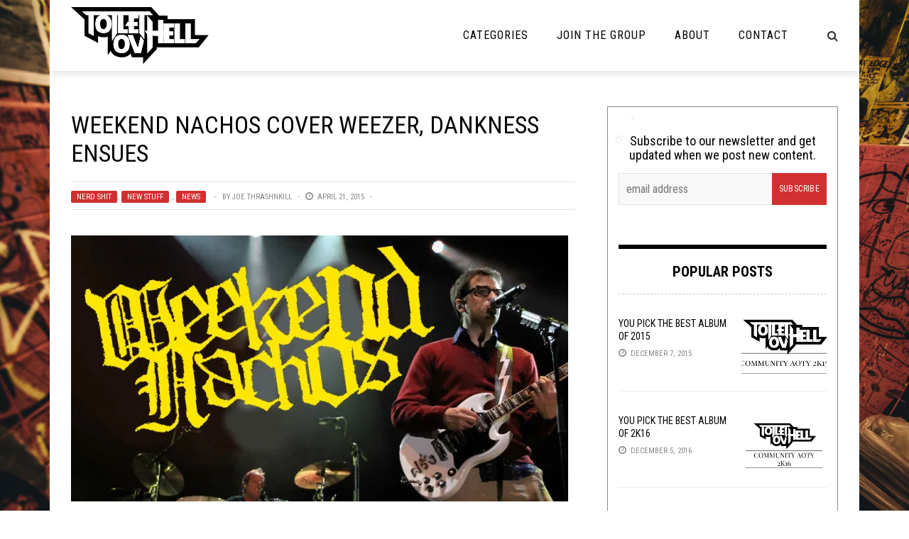

--- FILE ---
content_type: text/html; charset=UTF-8
request_url: https://toiletovhell.com/weekend-nachos-cover-weezer-dankness-ensues/
body_size: 25754
content:
<!DOCTYPE html>
<html lang="en-US" xmlns:og="http://opengraphprotocol.org/schema/" xmlns:fb="http://www.facebook.com/2008/fbml">

<head>
        <meta charset="UTF-8" />
        
        <meta name="viewport" content="width=device-width, initial-scale=1"/>
        
        <meta http-equiv="Content-Type" content="text/html; charset=UTF-8" />
    	
    	    
    	    	    	
    	<link rel="stylesheet" href="https://toiletovhell.com/wp-content/themes/toiletovhell/style.css">
    	
    	<link rel="pingback" href="https://toiletovhell.com/xmlrpc.php">
        
    	    
    	<title>Weekend Nachos cover Weezer, dankness ensues &#8211; The Toilet Ov Hell</title>
<link data-rocket-prefetch href="https://fonts.googleapis.com" rel="dns-prefetch">
<link data-rocket-prefetch href="https://platform.twitter.com" rel="dns-prefetch">
<link data-rocket-prefetch href="https://www.google-analytics.com" rel="dns-prefetch">
<link data-rocket-prefetch href="https://connect.facebook.net" rel="dns-prefetch">
<link data-rocket-prefetch href="https://www.powr.io" rel="dns-prefetch">
<link data-rocket-prefetch href="https://c0.wp.com" rel="dns-prefetch">
<link data-rocket-prefetch href="https://i0.wp.com" rel="dns-prefetch">
<link data-rocket-prefetch href="https://toiletovhell.disqus.com" rel="dns-prefetch">
<link data-rocket-prefetch href="https://0.gravatar.com" rel="dns-prefetch">
<link data-rocket-prefetch href="http://bandcamp.com" rel="dns-prefetch">
<link data-rocket-prefetch href="https://disqus.com" rel="dns-prefetch">
<link data-rocket-prefetch href="https://secure.gravatar.com" rel="dns-prefetch">
<link data-rocket-prefetch href="https://stats.wp.com" rel="dns-prefetch">
<link data-rocket-preload as="style" href="https://fonts.googleapis.com/css?family=Roboto%3A100%2C300%2C400%2C500%2C700%2C900%2C100italic%2C300italic%2C400italic%2C500italic%2C700italic%2C900italic%7CRoboto%20Condensed%3A300%2C400%2C700%2C300italic%2C400italic%2C700italic&#038;subset=latin&#038;display=swap" rel="preload">
<link href="https://fonts.googleapis.com/css?family=Roboto%3A100%2C300%2C400%2C500%2C700%2C900%2C100italic%2C300italic%2C400italic%2C500italic%2C700italic%2C900italic%7CRoboto%20Condensed%3A300%2C400%2C700%2C300italic%2C400italic%2C700italic&#038;subset=latin&#038;display=swap" media="print" onload="this.media=&#039;all&#039;" rel="stylesheet">
<noscript><link rel="stylesheet" href="https://fonts.googleapis.com/css?family=Roboto%3A100%2C300%2C400%2C500%2C700%2C900%2C100italic%2C300italic%2C400italic%2C500italic%2C700italic%2C900italic%7CRoboto%20Condensed%3A300%2C400%2C700%2C300italic%2C400italic%2C700italic&#038;subset=latin&#038;display=swap"></noscript><link rel="preload" data-rocket-preload as="image" href="https://i0.wp.com/toiletovhell.com/wp-content/uploads/2015/04/weezer-nachos.jpg?resize=700%2C375&#038;ssl=1" fetchpriority="high">
          <script>
            (function(d){
              var js, id = 'powr-js', ref = d.getElementsByTagName('script')[0];
              if (d.getElementById(id)) {return;}
              js = d.createElement('script'); js.id = id; js.async = true;
              js.src = '//www.powr.io/powr.js';
              js.setAttribute('powr-token','7WJKFy9Juc1486398743');
              js.setAttribute('external-type','wordpress');
              ref.parentNode.insertBefore(js, ref);
            }(document));
          </script>
          <meta name='robots' content='max-image-preview:large' />
<script type="text/javascript" id="wpp-js" src="https://toiletovhell.com/wp-content/plugins/wordpress-popular-posts/assets/js/wpp.js" data-sampling="0" data-sampling-rate="100" data-api-url="https://toiletovhell.com/wp-json/wordpress-popular-posts" data-post-id="25219" data-token="28ed5f30fe" data-lang="0" data-debug="1"></script>
<link rel='dns-prefetch' href='//secure.gravatar.com' />
<link rel='dns-prefetch' href='//stats.wp.com' />
<link rel='dns-prefetch' href='//fonts.googleapis.com' />
<link rel='dns-prefetch' href='//i0.wp.com' />
<link rel='dns-prefetch' href='//c0.wp.com' />
<link href='https://fonts.gstatic.com' crossorigin rel='preconnect' />
<meta property="og:title" content="Weekend Nachos cover Weezer, dankness ensues"/><meta property="og:type" content="article"/><meta property="og:url" content="https://toiletovhell.com/weekend-nachos-cover-weezer-dankness-ensues/"/><meta property="og:image" content="https://i0.wp.com/toiletovhell.com/wp-content/uploads/2015/04/weezer-nachos.jpg?resize=600%2C315&amp;ssl=1"/>
<style id='wp-emoji-styles-inline-css' type='text/css'>

	img.wp-smiley, img.emoji {
		display: inline !important;
		border: none !important;
		box-shadow: none !important;
		height: 1em !important;
		width: 1em !important;
		margin: 0 0.07em !important;
		vertical-align: -0.1em !important;
		background: none !important;
		padding: 0 !important;
	}
</style>
<link rel='stylesheet' id='wp-block-library-css' href='https://c0.wp.com/c/6.5.7/wp-includes/css/dist/block-library/style.min.css' type='text/css' media='all' />
<link rel='stylesheet' id='mediaelement-css' href='https://c0.wp.com/c/6.5.7/wp-includes/js/mediaelement/mediaelementplayer-legacy.min.css' type='text/css' media='all' />
<link rel='stylesheet' id='wp-mediaelement-css' href='https://c0.wp.com/c/6.5.7/wp-includes/js/mediaelement/wp-mediaelement.min.css' type='text/css' media='all' />
<style id='jetpack-sharing-buttons-style-inline-css' type='text/css'>
.jetpack-sharing-buttons__services-list{display:flex;flex-direction:row;flex-wrap:wrap;gap:0;list-style-type:none;margin:5px;padding:0}.jetpack-sharing-buttons__services-list.has-small-icon-size{font-size:12px}.jetpack-sharing-buttons__services-list.has-normal-icon-size{font-size:16px}.jetpack-sharing-buttons__services-list.has-large-icon-size{font-size:24px}.jetpack-sharing-buttons__services-list.has-huge-icon-size{font-size:36px}@media print{.jetpack-sharing-buttons__services-list{display:none!important}}.editor-styles-wrapper .wp-block-jetpack-sharing-buttons{gap:0;padding-inline-start:0}ul.jetpack-sharing-buttons__services-list.has-background{padding:1.25em 2.375em}
</style>
<style id='powerpress-player-block-style-inline-css' type='text/css'>


</style>
<style id='classic-theme-styles-inline-css' type='text/css'>
/*! This file is auto-generated */
.wp-block-button__link{color:#fff;background-color:#32373c;border-radius:9999px;box-shadow:none;text-decoration:none;padding:calc(.667em + 2px) calc(1.333em + 2px);font-size:1.125em}.wp-block-file__button{background:#32373c;color:#fff;text-decoration:none}
</style>
<style id='global-styles-inline-css' type='text/css'>
body{--wp--preset--color--black: #000000;--wp--preset--color--cyan-bluish-gray: #abb8c3;--wp--preset--color--white: #ffffff;--wp--preset--color--pale-pink: #f78da7;--wp--preset--color--vivid-red: #cf2e2e;--wp--preset--color--luminous-vivid-orange: #ff6900;--wp--preset--color--luminous-vivid-amber: #fcb900;--wp--preset--color--light-green-cyan: #7bdcb5;--wp--preset--color--vivid-green-cyan: #00d084;--wp--preset--color--pale-cyan-blue: #8ed1fc;--wp--preset--color--vivid-cyan-blue: #0693e3;--wp--preset--color--vivid-purple: #9b51e0;--wp--preset--gradient--vivid-cyan-blue-to-vivid-purple: linear-gradient(135deg,rgba(6,147,227,1) 0%,rgb(155,81,224) 100%);--wp--preset--gradient--light-green-cyan-to-vivid-green-cyan: linear-gradient(135deg,rgb(122,220,180) 0%,rgb(0,208,130) 100%);--wp--preset--gradient--luminous-vivid-amber-to-luminous-vivid-orange: linear-gradient(135deg,rgba(252,185,0,1) 0%,rgba(255,105,0,1) 100%);--wp--preset--gradient--luminous-vivid-orange-to-vivid-red: linear-gradient(135deg,rgba(255,105,0,1) 0%,rgb(207,46,46) 100%);--wp--preset--gradient--very-light-gray-to-cyan-bluish-gray: linear-gradient(135deg,rgb(238,238,238) 0%,rgb(169,184,195) 100%);--wp--preset--gradient--cool-to-warm-spectrum: linear-gradient(135deg,rgb(74,234,220) 0%,rgb(151,120,209) 20%,rgb(207,42,186) 40%,rgb(238,44,130) 60%,rgb(251,105,98) 80%,rgb(254,248,76) 100%);--wp--preset--gradient--blush-light-purple: linear-gradient(135deg,rgb(255,206,236) 0%,rgb(152,150,240) 100%);--wp--preset--gradient--blush-bordeaux: linear-gradient(135deg,rgb(254,205,165) 0%,rgb(254,45,45) 50%,rgb(107,0,62) 100%);--wp--preset--gradient--luminous-dusk: linear-gradient(135deg,rgb(255,203,112) 0%,rgb(199,81,192) 50%,rgb(65,88,208) 100%);--wp--preset--gradient--pale-ocean: linear-gradient(135deg,rgb(255,245,203) 0%,rgb(182,227,212) 50%,rgb(51,167,181) 100%);--wp--preset--gradient--electric-grass: linear-gradient(135deg,rgb(202,248,128) 0%,rgb(113,206,126) 100%);--wp--preset--gradient--midnight: linear-gradient(135deg,rgb(2,3,129) 0%,rgb(40,116,252) 100%);--wp--preset--font-size--small: 13px;--wp--preset--font-size--medium: 20px;--wp--preset--font-size--large: 36px;--wp--preset--font-size--x-large: 42px;--wp--preset--spacing--20: 0.44rem;--wp--preset--spacing--30: 0.67rem;--wp--preset--spacing--40: 1rem;--wp--preset--spacing--50: 1.5rem;--wp--preset--spacing--60: 2.25rem;--wp--preset--spacing--70: 3.38rem;--wp--preset--spacing--80: 5.06rem;--wp--preset--shadow--natural: 6px 6px 9px rgba(0, 0, 0, 0.2);--wp--preset--shadow--deep: 12px 12px 50px rgba(0, 0, 0, 0.4);--wp--preset--shadow--sharp: 6px 6px 0px rgba(0, 0, 0, 0.2);--wp--preset--shadow--outlined: 6px 6px 0px -3px rgba(255, 255, 255, 1), 6px 6px rgba(0, 0, 0, 1);--wp--preset--shadow--crisp: 6px 6px 0px rgba(0, 0, 0, 1);}:where(.is-layout-flex){gap: 0.5em;}:where(.is-layout-grid){gap: 0.5em;}body .is-layout-flex{display: flex;}body .is-layout-flex{flex-wrap: wrap;align-items: center;}body .is-layout-flex > *{margin: 0;}body .is-layout-grid{display: grid;}body .is-layout-grid > *{margin: 0;}:where(.wp-block-columns.is-layout-flex){gap: 2em;}:where(.wp-block-columns.is-layout-grid){gap: 2em;}:where(.wp-block-post-template.is-layout-flex){gap: 1.25em;}:where(.wp-block-post-template.is-layout-grid){gap: 1.25em;}.has-black-color{color: var(--wp--preset--color--black) !important;}.has-cyan-bluish-gray-color{color: var(--wp--preset--color--cyan-bluish-gray) !important;}.has-white-color{color: var(--wp--preset--color--white) !important;}.has-pale-pink-color{color: var(--wp--preset--color--pale-pink) !important;}.has-vivid-red-color{color: var(--wp--preset--color--vivid-red) !important;}.has-luminous-vivid-orange-color{color: var(--wp--preset--color--luminous-vivid-orange) !important;}.has-luminous-vivid-amber-color{color: var(--wp--preset--color--luminous-vivid-amber) !important;}.has-light-green-cyan-color{color: var(--wp--preset--color--light-green-cyan) !important;}.has-vivid-green-cyan-color{color: var(--wp--preset--color--vivid-green-cyan) !important;}.has-pale-cyan-blue-color{color: var(--wp--preset--color--pale-cyan-blue) !important;}.has-vivid-cyan-blue-color{color: var(--wp--preset--color--vivid-cyan-blue) !important;}.has-vivid-purple-color{color: var(--wp--preset--color--vivid-purple) !important;}.has-black-background-color{background-color: var(--wp--preset--color--black) !important;}.has-cyan-bluish-gray-background-color{background-color: var(--wp--preset--color--cyan-bluish-gray) !important;}.has-white-background-color{background-color: var(--wp--preset--color--white) !important;}.has-pale-pink-background-color{background-color: var(--wp--preset--color--pale-pink) !important;}.has-vivid-red-background-color{background-color: var(--wp--preset--color--vivid-red) !important;}.has-luminous-vivid-orange-background-color{background-color: var(--wp--preset--color--luminous-vivid-orange) !important;}.has-luminous-vivid-amber-background-color{background-color: var(--wp--preset--color--luminous-vivid-amber) !important;}.has-light-green-cyan-background-color{background-color: var(--wp--preset--color--light-green-cyan) !important;}.has-vivid-green-cyan-background-color{background-color: var(--wp--preset--color--vivid-green-cyan) !important;}.has-pale-cyan-blue-background-color{background-color: var(--wp--preset--color--pale-cyan-blue) !important;}.has-vivid-cyan-blue-background-color{background-color: var(--wp--preset--color--vivid-cyan-blue) !important;}.has-vivid-purple-background-color{background-color: var(--wp--preset--color--vivid-purple) !important;}.has-black-border-color{border-color: var(--wp--preset--color--black) !important;}.has-cyan-bluish-gray-border-color{border-color: var(--wp--preset--color--cyan-bluish-gray) !important;}.has-white-border-color{border-color: var(--wp--preset--color--white) !important;}.has-pale-pink-border-color{border-color: var(--wp--preset--color--pale-pink) !important;}.has-vivid-red-border-color{border-color: var(--wp--preset--color--vivid-red) !important;}.has-luminous-vivid-orange-border-color{border-color: var(--wp--preset--color--luminous-vivid-orange) !important;}.has-luminous-vivid-amber-border-color{border-color: var(--wp--preset--color--luminous-vivid-amber) !important;}.has-light-green-cyan-border-color{border-color: var(--wp--preset--color--light-green-cyan) !important;}.has-vivid-green-cyan-border-color{border-color: var(--wp--preset--color--vivid-green-cyan) !important;}.has-pale-cyan-blue-border-color{border-color: var(--wp--preset--color--pale-cyan-blue) !important;}.has-vivid-cyan-blue-border-color{border-color: var(--wp--preset--color--vivid-cyan-blue) !important;}.has-vivid-purple-border-color{border-color: var(--wp--preset--color--vivid-purple) !important;}.has-vivid-cyan-blue-to-vivid-purple-gradient-background{background: var(--wp--preset--gradient--vivid-cyan-blue-to-vivid-purple) !important;}.has-light-green-cyan-to-vivid-green-cyan-gradient-background{background: var(--wp--preset--gradient--light-green-cyan-to-vivid-green-cyan) !important;}.has-luminous-vivid-amber-to-luminous-vivid-orange-gradient-background{background: var(--wp--preset--gradient--luminous-vivid-amber-to-luminous-vivid-orange) !important;}.has-luminous-vivid-orange-to-vivid-red-gradient-background{background: var(--wp--preset--gradient--luminous-vivid-orange-to-vivid-red) !important;}.has-very-light-gray-to-cyan-bluish-gray-gradient-background{background: var(--wp--preset--gradient--very-light-gray-to-cyan-bluish-gray) !important;}.has-cool-to-warm-spectrum-gradient-background{background: var(--wp--preset--gradient--cool-to-warm-spectrum) !important;}.has-blush-light-purple-gradient-background{background: var(--wp--preset--gradient--blush-light-purple) !important;}.has-blush-bordeaux-gradient-background{background: var(--wp--preset--gradient--blush-bordeaux) !important;}.has-luminous-dusk-gradient-background{background: var(--wp--preset--gradient--luminous-dusk) !important;}.has-pale-ocean-gradient-background{background: var(--wp--preset--gradient--pale-ocean) !important;}.has-electric-grass-gradient-background{background: var(--wp--preset--gradient--electric-grass) !important;}.has-midnight-gradient-background{background: var(--wp--preset--gradient--midnight) !important;}.has-small-font-size{font-size: var(--wp--preset--font-size--small) !important;}.has-medium-font-size{font-size: var(--wp--preset--font-size--medium) !important;}.has-large-font-size{font-size: var(--wp--preset--font-size--large) !important;}.has-x-large-font-size{font-size: var(--wp--preset--font-size--x-large) !important;}
.wp-block-navigation a:where(:not(.wp-element-button)){color: inherit;}
:where(.wp-block-post-template.is-layout-flex){gap: 1.25em;}:where(.wp-block-post-template.is-layout-grid){gap: 1.25em;}
:where(.wp-block-columns.is-layout-flex){gap: 2em;}:where(.wp-block-columns.is-layout-grid){gap: 2em;}
.wp-block-pullquote{font-size: 1.5em;line-height: 1.6;}
</style>
<link rel='stylesheet' id='clammr-player-style-css' href='https://toiletovhell.com/wp-content/plugins/audio-player-by-clammr/css/clammr-audio-player.css?ver=6.5.7' type='text/css' media='all' />
<link rel='stylesheet' id='wpemfb-lightbox-css' href='https://toiletovhell.com/wp-content/plugins/wp-embed-facebook/templates/lightbox/css/lightbox.css?ver=3.0.10' type='text/css' media='all' />
<link rel='stylesheet' id='wordpress-popular-posts-css-css' href='https://toiletovhell.com/wp-content/plugins/wordpress-popular-posts/assets/css/wpp.css?ver=7.0.1' type='text/css' media='all' />
<link rel='stylesheet' id='bk-bootstrap-css-css' href='https://toiletovhell.com/wp-content/themes/the-rex/framework/bootstrap/css/bootstrap.css?ver=6.5.7' type='text/css' media='all' />
<link rel='stylesheet' id='bk-fa-css' href='https://toiletovhell.com/wp-content/themes/the-rex/css/fonts/awesome-fonts/css/font-awesome.min.css?ver=6.5.7' type='text/css' media='all' />
<link rel='stylesheet' id='bk-fa-snapchat-css' href='https://toiletovhell.com/wp-content/themes/the-rex/css/fa-snapchat.css?ver=6.5.7' type='text/css' media='all' />
<link rel='stylesheet' id='bk-flexslider-css' href='https://toiletovhell.com/wp-content/themes/the-rex/css/flexslider.css?ver=6.5.7' type='text/css' media='all' />
<link rel='stylesheet' id='bkstyle-css' href='https://toiletovhell.com/wp-content/themes/the-rex/css/bkstyle.css?ver=6.5.7' type='text/css' media='all' />
<link rel='stylesheet' id='bkresponsive-css' href='https://toiletovhell.com/wp-content/themes/the-rex/css/responsive.css?ver=6.5.7' type='text/css' media='all' />
<link rel='stylesheet' id='bk-tipper-css' href='https://toiletovhell.com/wp-content/themes/the-rex/css/jquery.fs.tipper.css?ver=6.5.7' type='text/css' media='all' />
<link rel='stylesheet' id='bk-justifiedgallery-css' href='https://toiletovhell.com/wp-content/themes/the-rex/css/justifiedGallery.css?ver=6.5.7' type='text/css' media='all' />
<link rel='stylesheet' id='bk-justifiedlightbox-css' href='https://toiletovhell.com/wp-content/themes/the-rex/css/magnific-popup.css?ver=6.5.7' type='text/css' media='all' />
<link rel='stylesheet' id='login-with-ajax-css' href='https://toiletovhell.com/wp-content/themes/the-rex/plugins/login-with-ajax/widget.css?ver=4.5.1' type='text/css' media='all' />
<link rel='stylesheet' id='cb_p6-css-main-css' href='https://toiletovhell.com/wp-content/plugins/patron-button-and-widgets-by-codebard/plugin/templates/default/style.css?ver=6.5.7' type='text/css' media='all' />
<link rel='stylesheet' id='__EPYT__style-css' href='https://toiletovhell.com/wp-content/plugins/youtube-embed-plus/styles/ytprefs.min.css?ver=14.2.3.2' type='text/css' media='all' />
<style id='__EPYT__style-inline-css' type='text/css'>

                .epyt-gallery-thumb {
                        width: 33.333%;
                }
                
</style>

<link rel='stylesheet' id='sharedaddy-css' href='https://c0.wp.com/p/jetpack/14.0/modules/sharedaddy/sharing.css' type='text/css' media='all' />
<link rel='stylesheet' id='social-logos-css' href='https://c0.wp.com/p/jetpack/14.0/_inc/social-logos/social-logos.min.css' type='text/css' media='all' />
<script type="text/javascript" src="https://c0.wp.com/c/6.5.7/wp-includes/js/jquery/jquery.min.js" id="jquery-core-js"></script>
<script type="text/javascript" src="https://c0.wp.com/c/6.5.7/wp-includes/js/jquery/jquery-migrate.min.js" id="jquery-migrate-js"></script>
<script type="text/javascript" id="mediaelement-core-js-before">
/* <![CDATA[ */
var mejsL10n = {"language":"en","strings":{"mejs.download-file":"Download File","mejs.install-flash":"You are using a browser that does not have Flash player enabled or installed. Please turn on your Flash player plugin or download the latest version from https:\/\/get.adobe.com\/flashplayer\/","mejs.fullscreen":"Fullscreen","mejs.play":"Play","mejs.pause":"Pause","mejs.time-slider":"Time Slider","mejs.time-help-text":"Use Left\/Right Arrow keys to advance one second, Up\/Down arrows to advance ten seconds.","mejs.live-broadcast":"Live Broadcast","mejs.volume-help-text":"Use Up\/Down Arrow keys to increase or decrease volume.","mejs.unmute":"Unmute","mejs.mute":"Mute","mejs.volume-slider":"Volume Slider","mejs.video-player":"Video Player","mejs.audio-player":"Audio Player","mejs.captions-subtitles":"Captions\/Subtitles","mejs.captions-chapters":"Chapters","mejs.none":"None","mejs.afrikaans":"Afrikaans","mejs.albanian":"Albanian","mejs.arabic":"Arabic","mejs.belarusian":"Belarusian","mejs.bulgarian":"Bulgarian","mejs.catalan":"Catalan","mejs.chinese":"Chinese","mejs.chinese-simplified":"Chinese (Simplified)","mejs.chinese-traditional":"Chinese (Traditional)","mejs.croatian":"Croatian","mejs.czech":"Czech","mejs.danish":"Danish","mejs.dutch":"Dutch","mejs.english":"English","mejs.estonian":"Estonian","mejs.filipino":"Filipino","mejs.finnish":"Finnish","mejs.french":"French","mejs.galician":"Galician","mejs.german":"German","mejs.greek":"Greek","mejs.haitian-creole":"Haitian Creole","mejs.hebrew":"Hebrew","mejs.hindi":"Hindi","mejs.hungarian":"Hungarian","mejs.icelandic":"Icelandic","mejs.indonesian":"Indonesian","mejs.irish":"Irish","mejs.italian":"Italian","mejs.japanese":"Japanese","mejs.korean":"Korean","mejs.latvian":"Latvian","mejs.lithuanian":"Lithuanian","mejs.macedonian":"Macedonian","mejs.malay":"Malay","mejs.maltese":"Maltese","mejs.norwegian":"Norwegian","mejs.persian":"Persian","mejs.polish":"Polish","mejs.portuguese":"Portuguese","mejs.romanian":"Romanian","mejs.russian":"Russian","mejs.serbian":"Serbian","mejs.slovak":"Slovak","mejs.slovenian":"Slovenian","mejs.spanish":"Spanish","mejs.swahili":"Swahili","mejs.swedish":"Swedish","mejs.tagalog":"Tagalog","mejs.thai":"Thai","mejs.turkish":"Turkish","mejs.ukrainian":"Ukrainian","mejs.vietnamese":"Vietnamese","mejs.welsh":"Welsh","mejs.yiddish":"Yiddish"}};
/* ]]> */
</script>
<script type="text/javascript" src="https://c0.wp.com/c/6.5.7/wp-includes/js/mediaelement/mediaelement-and-player.min.js" id="mediaelement-core-js"></script>
<script type="text/javascript" src="https://c0.wp.com/c/6.5.7/wp-includes/js/mediaelement/mediaelement-migrate.min.js" id="mediaelement-migrate-js"></script>
<script type="text/javascript" id="mediaelement-js-extra">
/* <![CDATA[ */
var _wpmejsSettings = {"pluginPath":"\/wp-includes\/js\/mediaelement\/","classPrefix":"mejs-","stretching":"responsive","audioShortcodeLibrary":"mediaelement","videoShortcodeLibrary":"mediaelement"};
/* ]]> */
</script>
<script type="text/javascript" src="https://c0.wp.com/c/6.5.7/wp-includes/js/mediaelement/wp-mediaelement.min.js" id="wp-mediaelement-js"></script>
<script type="text/javascript" src="https://toiletovhell.com/wp-content/plugins/audio-player-by-clammr/js/clammr-audio-player.js?ver=6.5.7" id="clammr-player-script-js"></script>
<script type="text/javascript" src="https://toiletovhell.com/wp-content/plugins/wp-embed-facebook/templates/lightbox/js/lightbox.min.js?ver=3.0.10" id="wpemfb-lightbox-js"></script>
<script type="text/javascript" id="wpemfb-fbjs-js-extra">
/* <![CDATA[ */
var WEF = {"local":"en_US","version":"v3.1","fb_id":"1110306245663272"};
/* ]]> */
</script>
<script type="text/javascript" src="https://toiletovhell.com/wp-content/plugins/wp-embed-facebook/inc/js/fb.min.js?ver=3.0.10" id="wpemfb-fbjs-js"></script>
<script type="text/javascript" src="https://toiletovhell.com/wp-content/themes/toiletovhell/js/scripts.js?ver=6.5.7" id="scripts-js"></script>
<script type="text/javascript" id="login-with-ajax-js-extra">
/* <![CDATA[ */
var LWA = {"ajaxurl":"https:\/\/toiletovhell.com\/wp-admin\/admin-ajax.php","off":""};
/* ]]> */
</script>
<script type="text/javascript" src="https://toiletovhell.com/wp-content/themes/the-rex/plugins/login-with-ajax/login-with-ajax.source.js?ver=4.5.1" id="login-with-ajax-js"></script>
<script type="text/javascript" src="https://toiletovhell.com/wp-content/plugins/login-with-ajax/ajaxify/ajaxify.js?ver=4.5.1" id="login-with-ajax-ajaxify-js"></script>
<script type="text/javascript" id="__ytprefs__-js-extra">
/* <![CDATA[ */
var _EPYT_ = {"ajaxurl":"https:\/\/toiletovhell.com\/wp-admin\/admin-ajax.php","security":"a3bce13d0c","gallery_scrolloffset":"20","eppathtoscripts":"https:\/\/toiletovhell.com\/wp-content\/plugins\/youtube-embed-plus\/scripts\/","eppath":"https:\/\/toiletovhell.com\/wp-content\/plugins\/youtube-embed-plus\/","epresponsiveselector":"[\"iframe.__youtube_prefs_widget__\"]","epdovol":"1","version":"14.2.3.2","evselector":"iframe.__youtube_prefs__[src], iframe[src*=\"youtube.com\/embed\/\"], iframe[src*=\"youtube-nocookie.com\/embed\/\"]","ajax_compat":"","maxres_facade":"eager","ytapi_load":"light","pause_others":"","stopMobileBuffer":"1","facade_mode":"","not_live_on_channel":""};
/* ]]> */
</script>
<script type="text/javascript" src="https://toiletovhell.com/wp-content/plugins/youtube-embed-plus/scripts/ytprefs.min.js?ver=14.2.3.2" id="__ytprefs__-js"></script>
<link rel="https://api.w.org/" href="https://toiletovhell.com/wp-json/" /><link rel="alternate" type="application/json" href="https://toiletovhell.com/wp-json/wp/v2/posts/25219" /><link rel="EditURI" type="application/rsd+xml" title="RSD" href="https://toiletovhell.com/xmlrpc.php?rsd" />
<meta name="generator" content="WordPress 6.5.7" />
<link rel="canonical" href="https://toiletovhell.com/weekend-nachos-cover-weezer-dankness-ensues/" />
<link rel='shortlink' href='https://toiletovhell.com/?p=25219' />
<link rel="alternate" type="application/json+oembed" href="https://toiletovhell.com/wp-json/oembed/1.0/embed?url=https%3A%2F%2Ftoiletovhell.com%2Fweekend-nachos-cover-weezer-dankness-ensues%2F" />
<link rel="alternate" type="text/xml+oembed" href="https://toiletovhell.com/wp-json/oembed/1.0/embed?url=https%3A%2F%2Ftoiletovhell.com%2Fweekend-nachos-cover-weezer-dankness-ensues%2F&#038;format=xml" />
<script>(function(i,s,o,g,r,a,m){i['GoogleAnalyticsObject']=r;i[r]=i[r]||function(){(i[r].q=i[r].q||[]).push(arguments)},i[r].l=1*new Date();a=s.createElement(o),m=s.getElementsByTagName(o)[0];a.async=1;a.src=g;m.parentNode.insertBefore(a,m)})(window,document,'script','//www.google-analytics.com/analytics.js','ga');ga('create', 'UA-47029214-1', 'auto', 'clammrTracker');ga('clammrTracker.send', 'event', 'WordpressPlugin', 'PluginLoaded',  window.location.hostname);</script>            <script type="text/javascript"><!--
                                function powerpress_pinw(pinw_url){window.open(pinw_url, 'PowerPressPlayer','toolbar=0,status=0,resizable=1,width=460,height=320');	return false;}
                //-->

                // tabnab protection
                window.addEventListener('load', function () {
                    // make all links have rel="noopener noreferrer"
                    document.querySelectorAll('a[target="_blank"]').forEach(link => {
                        link.setAttribute('rel', 'noopener noreferrer');
                    });
                });
            </script>
            	<style>img#wpstats{display:none}</style>
		            <style id="wpp-loading-animation-styles">@-webkit-keyframes bgslide{from{background-position-x:0}to{background-position-x:-200%}}@keyframes bgslide{from{background-position-x:0}to{background-position-x:-200%}}.wpp-widget-block-placeholder,.wpp-shortcode-placeholder{margin:0 auto;width:60px;height:3px;background:#dd3737;background:linear-gradient(90deg,#dd3737 0%,#571313 10%,#dd3737 100%);background-size:200% auto;border-radius:3px;-webkit-animation:bgslide 1s infinite linear;animation:bgslide 1s infinite linear}</style>
                    <script type="text/javascript">
            var ajaxurl = 'https://toiletovhell.com/wp-admin/admin-ajax.php';
        </script>
    
<!-- Jetpack Open Graph Tags -->
<meta property="og:type" content="article" />
<meta property="og:title" content="Weekend Nachos cover Weezer, dankness ensues" />
<meta property="og:url" content="https://toiletovhell.com/weekend-nachos-cover-weezer-dankness-ensues/" />
<meta property="og:description" content="One America&#8217;s finest powerviolence bands covered vintage Weezer tunes. You won&#8217;t believe what happens next!*" />
<meta property="article:published_time" content="2015-04-21T16:00:40+00:00" />
<meta property="article:modified_time" content="2015-04-21T02:30:58+00:00" />
<meta property="og:site_name" content="The Toilet Ov Hell" />
<meta property="og:image" content="https://i0.wp.com/toiletovhell.com/wp-content/uploads/2015/04/weezer-nachos.jpg?fit=700%2C500&#038;ssl=1" />
<meta property="og:image:width" content="700" />
<meta property="og:image:height" content="500" />
<meta property="og:image:alt" content="" />
<meta property="og:locale" content="en_US" />
<meta name="twitter:site" content="@toiletovhell" />
<meta name="twitter:text:title" content="Weekend Nachos cover Weezer, dankness ensues" />
<meta name="twitter:image" content="https://i0.wp.com/toiletovhell.com/wp-content/uploads/2015/04/weezer-nachos.jpg?fit=700%2C500&#038;ssl=1&#038;w=640" />
<meta name="twitter:card" content="summary_large_image" />

<!-- End Jetpack Open Graph Tags -->
    
    <style type='text/css' media="all">
        .top-bar {display: none !important;}        ::selection {color: #FFF; background: #d13030}
        ::-webkit-selection {color: #FFF; background: #d13030}
         
             p > a, p > a:hover, .single-page .article-content a:hover, .single-page .article-content a:visited, .content_out.small-post .meta .post-category, .bk-sub-menu li:hover > a,
            #top-menu>ul>li > .sub-menu a:hover, .bk-dropdown-menu li:hover > a, .widget_tag_cloud .tagcloud a:hover, .bk-header-90 #main-menu > ul > li:hover,
            .footer .searchform-wrap .search-icon i, .module-title h2 span,
            .row-type .meta .post-category, #top-menu>ul>li:hover > a, .article-content li a, .article-content p a, .content_out.small-post .post-category,
            .breadcrumbs .location, .recommend-box .close,
            .s-post-nav .nav-title span, .error-number h4, .redirect-home, .module-breaking-carousel .flex-direction-nav .flex-next, .module-breaking-carousel:hover .flex-direction-nav .flex-prev,
            .bk-author-box .author-info .bk-author-page-contact a:hover, .module-feature2 .meta .post-category, 
            .bk-blog-content .meta .post-category, blockquote,
            #pagination .page-numbers, .post-page-links a, input[type="submit"]:hover, .single-page .icon-play:hover,
            .button:hover, .top-nav .bk-lwa .bk-account-info a:hover, a.bk_u_login:hover, a.bk_u_logout:hover, .bk-back-login:hover,
            .top-nav .bk-links-modal:hover, .main-nav.bk-menu-light .bk-sub-menu li > a:hover, .main-nav.bk-menu-light .bk-sub-posts .post-title a:hover,
            .bk-header-90 .header-social .social-icon a:hover
            {color: #d13030}
            
            .flex-direction-nav li a:hover polyline 
            {stroke: #d13030}
            #top-menu>ul>li > .sub-menu, .bk-dropdown-menu, .widget_tag_cloud .tagcloud a:hover, #page-wrap.wide .main-nav.fixed,
            .bk-mega-menu, .bk-mega-column-menu, .search-loadding, #comment-submit:hover,
            #pagination .page-numbers, .post-page-links a, .post-page-links > span, .widget_latest_comments .flex-direction-nav li a:hover,
            .loadmore span.ajaxtext:hover, #mobile-inner-header, .menu-location-title, input[type="submit"]:hover, .button:hover,
            .bk-lwa:hover > .bk-account-info, .bk-back-login:hover ,.menu-location-title, #mobile-inner-header,
            .main-nav.bk-menu-light .main-nav-container, #bk-gallery-slider .flex-control-paging li a.flex-active
            {border-color: #d13030;}

            .module-fw-slider .flex-control-nav li a.flex-active, .module-breaking-carousel .content_out.small-post .meta:after,
            .footer .cm-flex .flex-control-paging li a.flex-active,
            .bk-review-box .bk-overlay span, .bk-score-box, .share-total, #pagination .page-numbers.current, .post-page-links > span, .readmore a:hover,
            .loadmore span.ajaxtext:hover, .module-title h2:before, .page-title h2:before, #bk-gallery-slider .flex-control-paging li a.flex-active,
            .widget_display_stats dd strong, .widget_display_search .search-icon, .searchform-wrap .search-icon, #comment-submit:hover,
            #back-top, .bk_tabs .ui-tabs-nav li.ui-tabs-active, .s-tags a:hover, .post-category a
            {background-color: #d13030;}
            
            .footer .cm-flex .flex-control-paging li a
            {background-color: rgba(209,48,48,0.3);}
            

                            body { background-position: left; background-repeat: repeat; background-attachment: fixed;}
                                                            
    </style>
        <link rel="icon" href="https://i0.wp.com/toiletovhell.com/wp-content/uploads/2017/05/cropped-favicon-1.png?fit=32%2C32&#038;ssl=1" sizes="32x32" />
<link rel="icon" href="https://i0.wp.com/toiletovhell.com/wp-content/uploads/2017/05/cropped-favicon-1.png?fit=192%2C192&#038;ssl=1" sizes="192x192" />
<link rel="apple-touch-icon" href="https://i0.wp.com/toiletovhell.com/wp-content/uploads/2017/05/cropped-favicon-1.png?fit=180%2C180&#038;ssl=1" />
<meta name="msapplication-TileImage" content="https://i0.wp.com/toiletovhell.com/wp-content/uploads/2017/05/cropped-favicon-1.png?fit=270%2C270&#038;ssl=1" />
		<style type="text/css" id="wp-custom-css">
			.views {
   visibility: hidden;
}

.comments {
   visibility: hidden;
}		</style>
		<style type="text/css" title="dynamic-css" class="options-output">.main-nav{background-color:transparent;}#top-menu>ul>li, #top-menu>ul>li .sub-menu li, .bk_u_login, .bk_u_logout, .bk-links-modal,.bk-lwa-profile .bk-user-data > div{font-family:Roboto;font-weight:400;font-style:normal;}.main-nav #main-menu .menu > li, .main-nav #main-menu .menu > li > a, .mega-title h3, .header .logo.logo-text h1, .bk-sub-posts .post-title,
                            .comment-box .comment-author-name, .today-date, #main-mobile-menu li a{font-family:"Roboto Condensed";font-weight:400;font-style:normal;}.review-score, .bk-criteria-wrap > span{font-family:"Roboto Condensed";font-weight:400;font-style:normal;}.meta, .post-category, .post-date, .widget_comment .cm-header div, .module-feature2 .post-author, .comment-box .comment-time,
                            .loadmore span.ajaxtext, #comment-submit, .breadcrumbs, .button, .bk-search-content .nothing-respond{font-family:"Roboto Condensed";font-weight:400;font-style:normal;}.module-title h2, .page-title h2, .widget-title h3{font-family:"Roboto Condensed";font-weight:700;font-style:normal;}h1, h2, h3, h4, h5, #mobile-top-menu > ul > li, #mobile-menu > ul > li, #footer-menu a, .bk-copyright, 
                            .widget-social-counter ul li .data .subscribe, 
                            .bk_tabs  .ui-tabs-nav li, .bkteamsc .team-member .member-name, .buttonsc {font-family:"Roboto Condensed";font-weight:400;font-style:normal;}body, textarea, input, p, 
                            .entry-excerpt, .comment-text, .comment-author, .article-content,
                            .comments-area, .tag-list, .bk-mega-menu .bk-sub-posts .feature-post .menu-post-item .post-date, .comments-area small{font-family:Roboto;font-weight:400;font-style:normal;}</style><noscript><style id="rocket-lazyload-nojs-css">.rll-youtube-player, [data-lazy-src]{display:none !important;}</style></noscript>    <style id="rocket-lazyrender-inline-css">[data-wpr-lazyrender] {content-visibility: auto;}</style><meta name="generator" content="WP Rocket 3.20.1.2" data-wpr-features="wpr_lazyload_images wpr_preconnect_external_domains wpr_automatic_lazy_rendering wpr_oci wpr_desktop" /></head>
    
    <body class="post-template-default single single-post postid-25219 single-format-standard">
        <div id="page-wrap" class= 'boxed'>
        <div  id="main-mobile-menu">
            <div  class="block">
                <div id="mobile-inner-header">
                    <h3 class="menu-title">
                        The Toilet Ov Hell                    </h3>
                    <a class="mobile-menu-close" href="#" title="Close"><i class="fa fa-long-arrow-left"></i></a>
                </div>
                                <div class="main-menu">
                    <h3 class="menu-location-title">
                        Main Menu                    </h3>
                    <div id="mobile-menu" class="menu-main-navigation-container"><ul id="menu-main-navigation" class="menu"><li id="menu-item-65712" class="menu-item menu-item-type-custom menu-item-object-custom menu-item-has-children menu-item-65712"><a href="#">Categories</a>
<ul class="sub-menu">
	<li id="menu-item-65713" class="menu-item menu-item-type-custom menu-item-object-custom menu-item-has-children menu-item-65713"><a href="#">Music</a>
	<ul class="sub-menu">
		<li id="menu-item-65717" class="menu-item menu-item-type-taxonomy menu-item-object-category menu-item-65717 menu-category-752"><a href="https://toiletovhell.com/category/band-submissions/">Band Submissions</a></li>
		<li id="menu-item-65721" class="menu-item menu-item-type-taxonomy menu-item-object-category menu-item-65721 menu-category-9585"><a href="https://toiletovhell.com/category/contests/">Contests</a></li>
		<li id="menu-item-65723" class="menu-item menu-item-type-taxonomy menu-item-object-category menu-item-65723 menu-category-1310"><a href="https://toiletovhell.com/category/discography/">Discography</a></li>
		<li id="menu-item-65731" class="menu-item menu-item-type-taxonomy menu-item-object-category menu-item-65731 menu-category-12"><a href="https://toiletovhell.com/category/metal/">Metal</a></li>
		<li id="menu-item-65733" class="menu-item menu-item-type-taxonomy menu-item-object-category menu-item-65733 menu-category-5625"><a href="https://toiletovhell.com/category/premier/">Premiere</a></li>
		<li id="menu-item-65735" class="menu-item menu-item-type-taxonomy menu-item-object-category current-post-ancestor current-menu-parent current-post-parent menu-item-65735 menu-category-39"><a href="https://toiletovhell.com/category/new-stuff/">New Stuff</a></li>
		<li id="menu-item-65738" class="menu-item menu-item-type-taxonomy menu-item-object-category menu-item-65738 menu-category-370"><a href="https://toiletovhell.com/category/not-metal/">Not Metal</a></li>
		<li id="menu-item-65744" class="menu-item menu-item-type-taxonomy menu-item-object-category menu-item-65744 menu-category-668"><a href="https://toiletovhell.com/category/riff-of-the-week/">Riff of the Week</a></li>
		<li id="menu-item-65747" class="menu-item menu-item-type-taxonomy menu-item-object-category menu-item-65747 menu-category-978"><a href="https://toiletovhell.com/category/bracketology/the-best-unsigned-band-in-the-us/">The Best Unsigned Band in the US</a></li>
	</ul>
</li>
	<li id="menu-item-65714" class="menu-item menu-item-type-custom menu-item-object-custom menu-item-has-children menu-item-65714"><a href="#">Maybe Music</a>
	<ul class="sub-menu">
		<li id="menu-item-65727" class="menu-item menu-item-type-taxonomy menu-item-object-category menu-item-65727 menu-category-478"><a href="https://toiletovhell.com/category/interviews/">Interviews</a></li>
		<li id="menu-item-65728" class="menu-item menu-item-type-taxonomy menu-item-object-category menu-item-65728 menu-category-2043"><a href="https://toiletovhell.com/category/listmania/">Listmania</a></li>
		<li id="menu-item-65736" class="menu-item menu-item-type-taxonomy menu-item-object-category current-post-ancestor current-menu-parent current-post-parent menu-item-65736 menu-category-103"><a href="https://toiletovhell.com/category/news/">News</a></li>
	</ul>
</li>
	<li id="menu-item-65715" class="menu-item menu-item-type-custom menu-item-object-custom menu-item-has-children menu-item-65715"><a href="#">Maybe More Music</a>
	<ul class="sub-menu">
		<li id="menu-item-65741" class="menu-item menu-item-type-taxonomy menu-item-object-category menu-item-65741 menu-category-7104"><a href="https://toiletovhell.com/category/radio-free-toilet/">Toilet Radio</a></li>
		<li id="menu-item-65739" class="menu-item menu-item-type-taxonomy menu-item-object-category menu-item-65739 menu-category-36"><a href="https://toiletovhell.com/category/open-swim/">Open Swim</a></li>
		<li id="menu-item-65740" class="menu-item menu-item-type-taxonomy menu-item-object-category menu-item-65740 menu-category-403"><a href="https://toiletovhell.com/category/opinion/">Opinion</a></li>
		<li id="menu-item-65743" class="menu-item menu-item-type-taxonomy menu-item-object-category menu-item-65743 menu-category-70"><a href="https://toiletovhell.com/category/reviews/">Reviews</a></li>
		<li id="menu-item-65749" class="menu-item menu-item-type-taxonomy menu-item-object-category menu-item-65749 menu-category-9695"><a href="https://toiletovhell.com/category/bracketology/">Bracketology</a></li>
	</ul>
</li>
	<li id="menu-item-65716" class="menu-item menu-item-type-custom menu-item-object-custom menu-item-has-children menu-item-65716"><a href="#">Not Music</a>
	<ul class="sub-menu">
		<li id="menu-item-65722" class="menu-item menu-item-type-taxonomy menu-item-object-category menu-item-65722 menu-category-1508"><a href="https://toiletovhell.com/category/cooking/">Cooking</a></li>
		<li id="menu-item-65730" class="menu-item menu-item-type-taxonomy menu-item-object-category menu-item-65730 menu-category-6280"><a href="https://toiletovhell.com/category/lolbuttz/">Lolbuttz</a></li>
		<li id="menu-item-65732" class="menu-item menu-item-type-taxonomy menu-item-object-category current-post-ancestor current-menu-parent current-post-parent menu-item-65732 menu-category-724"><a href="https://toiletovhell.com/category/nerd-shit/">Nerd Shit</a></li>
		<li id="menu-item-65745" class="menu-item menu-item-type-taxonomy menu-item-object-category menu-item-65745 menu-category-1812"><a href="https://toiletovhell.com/category/shirt-stains/">Shirt Stains</a></li>
		<li id="menu-item-65746" class="menu-item menu-item-type-taxonomy menu-item-object-category menu-item-65746 menu-category-640"><a href="https://toiletovhell.com/category/tech-death-thursday/">Tech-Death Thursday</a></li>
		<li id="menu-item-65751" class="menu-item menu-item-type-taxonomy menu-item-object-category menu-item-65751 menu-category-1806"><a href="https://toiletovhell.com/category/video-breakdown/">Video Breakdown</a></li>
		<li id="menu-item-65752" class="menu-item menu-item-type-taxonomy menu-item-object-category menu-item-65752 menu-category-8"><a href="https://toiletovhell.com/category/video-games/">Video Games</a></li>
	</ul>
</li>
</ul>
</li>
<li id="menu-item-65711" class="menu-item menu-item-type-post_type menu-item-object-page menu-item-65711"><a href="https://toiletovhell.com/forums/">Join the Group</a></li>
<li id="menu-item-65710" class="menu-item menu-item-type-post_type menu-item-object-page menu-item-65710"><a href="https://toiletovhell.com/about/">About</a></li>
<li id="menu-item-65709" class="menu-item menu-item-type-post_type menu-item-object-page menu-item-65709"><a href="https://toiletovhell.com/contact/">Contact</a></li>
</ul></div>                </div>
            </div>
        </div>
        <div  id="page-inner-wrap">
            <div  class="page-cover mobile-menu-close"></div>
            <div  class="bk-page-header">
                <div class="header-wrap header bk-header-90">
                    <div class="top-bar" style="display: ;">
                        <div class="bkwrapper container">
                                                    </div>
                    </div><!--top-bar-->
                    <!-- nav open -->
            		<nav class="main-nav">
                        <div class="main-nav-inner bkwrapper container">
                            <div class="main-nav-container clearfix">
                                <div class="main-nav-wrap">
                                    <div class="mobile-menu-wrap">
                                        <a class="mobile-nav-btn" id="nav-open-btn"><i class="fa fa-bars"></i></a>  
                                    </div>
                                    <!-- logo open -->
                                                            			<div class="logo">
                                        <a href="https://toiletovhell.com">
                                            <img src="https://toiletovhell.com/wp-content/uploads/2017/05/logo.svg" alt="logo"/>
                                        </a>
                        			</div>
                        			<!-- logo close -->
                                                                        
                                    <div id="main-menu" class="menu-main-navigation-container"><ul id="menu-main-navigation-1" class="menu"><li class="menu-item menu-item-type-custom menu-item-object-custom menu-item-has-children menu-item-65712"><a href="#">Categories</a><div class="bk-mega-column-menu"><div class="bk-sub-menu-wrap"><ul class="bk-sub-menu clearfix">	<li class="menu-item menu-item-type-custom menu-item-object-custom menu-item-has-children menu-item-65713"><a href="#">Music</a><ul class="bk-sub-sub-menu">		<li class="menu-item menu-item-type-taxonomy menu-item-object-category menu-item-65717 menu-category-752"><a href="https://toiletovhell.com/category/band-submissions/">Band Submissions</a></li>
		<li class="menu-item menu-item-type-taxonomy menu-item-object-category menu-item-65721 menu-category-9585"><a href="https://toiletovhell.com/category/contests/">Contests</a></li>
		<li class="menu-item menu-item-type-taxonomy menu-item-object-category menu-item-65723 menu-category-1310"><a href="https://toiletovhell.com/category/discography/">Discography</a></li>
		<li class="menu-item menu-item-type-taxonomy menu-item-object-category menu-item-65731 menu-category-12"><a href="https://toiletovhell.com/category/metal/">Metal</a></li>
		<li class="menu-item menu-item-type-taxonomy menu-item-object-category menu-item-65733 menu-category-5625"><a href="https://toiletovhell.com/category/premier/">Premiere</a></li>
		<li class="menu-item menu-item-type-taxonomy menu-item-object-category current-post-ancestor current-menu-parent current-post-parent menu-item-65735 menu-category-39"><a href="https://toiletovhell.com/category/new-stuff/">New Stuff</a></li>
		<li class="menu-item menu-item-type-taxonomy menu-item-object-category menu-item-65738 menu-category-370"><a href="https://toiletovhell.com/category/not-metal/">Not Metal</a></li>
		<li class="menu-item menu-item-type-taxonomy menu-item-object-category menu-item-65744 menu-category-668"><a href="https://toiletovhell.com/category/riff-of-the-week/">Riff of the Week</a></li>
		<li class="menu-item menu-item-type-taxonomy menu-item-object-category menu-item-65747 menu-category-978"><a href="https://toiletovhell.com/category/bracketology/the-best-unsigned-band-in-the-us/">The Best Unsigned Band in the US</a></li>
</ul></li>
	<li class="menu-item menu-item-type-custom menu-item-object-custom menu-item-has-children menu-item-65714"><a href="#">Maybe Music</a><ul class="bk-sub-sub-menu">		<li class="menu-item menu-item-type-taxonomy menu-item-object-category menu-item-65727 menu-category-478"><a href="https://toiletovhell.com/category/interviews/">Interviews</a></li>
		<li class="menu-item menu-item-type-taxonomy menu-item-object-category menu-item-65728 menu-category-2043"><a href="https://toiletovhell.com/category/listmania/">Listmania</a></li>
		<li class="menu-item menu-item-type-taxonomy menu-item-object-category current-post-ancestor current-menu-parent current-post-parent menu-item-65736 menu-category-103"><a href="https://toiletovhell.com/category/news/">News</a></li>
</ul></li>
	<li class="menu-item menu-item-type-custom menu-item-object-custom menu-item-has-children menu-item-65715"><a href="#">Maybe More Music</a><ul class="bk-sub-sub-menu">		<li class="menu-item menu-item-type-taxonomy menu-item-object-category menu-item-65741 menu-category-7104"><a href="https://toiletovhell.com/category/radio-free-toilet/">Toilet Radio</a></li>
		<li class="menu-item menu-item-type-taxonomy menu-item-object-category menu-item-65739 menu-category-36"><a href="https://toiletovhell.com/category/open-swim/">Open Swim</a></li>
		<li class="menu-item menu-item-type-taxonomy menu-item-object-category menu-item-65740 menu-category-403"><a href="https://toiletovhell.com/category/opinion/">Opinion</a></li>
		<li class="menu-item menu-item-type-taxonomy menu-item-object-category menu-item-65743 menu-category-70"><a href="https://toiletovhell.com/category/reviews/">Reviews</a></li>
		<li class="menu-item menu-item-type-taxonomy menu-item-object-category menu-item-65749 menu-category-9695"><a href="https://toiletovhell.com/category/bracketology/">Bracketology</a></li>
</ul></li>
	<li class="menu-item menu-item-type-custom menu-item-object-custom menu-item-has-children menu-item-65716"><a href="#">Not Music</a><ul class="bk-sub-sub-menu">		<li class="menu-item menu-item-type-taxonomy menu-item-object-category menu-item-65722 menu-category-1508"><a href="https://toiletovhell.com/category/cooking/">Cooking</a></li>
		<li class="menu-item menu-item-type-taxonomy menu-item-object-category menu-item-65730 menu-category-6280"><a href="https://toiletovhell.com/category/lolbuttz/">Lolbuttz</a></li>
		<li class="menu-item menu-item-type-taxonomy menu-item-object-category current-post-ancestor current-menu-parent current-post-parent menu-item-65732 menu-category-724"><a href="https://toiletovhell.com/category/nerd-shit/">Nerd Shit</a></li>
		<li class="menu-item menu-item-type-taxonomy menu-item-object-category menu-item-65745 menu-category-1812"><a href="https://toiletovhell.com/category/shirt-stains/">Shirt Stains</a></li>
		<li class="menu-item menu-item-type-taxonomy menu-item-object-category menu-item-65746 menu-category-640"><a href="https://toiletovhell.com/category/tech-death-thursday/">Tech-Death Thursday</a></li>
		<li class="menu-item menu-item-type-taxonomy menu-item-object-category menu-item-65751 menu-category-1806"><a href="https://toiletovhell.com/category/video-breakdown/">Video Breakdown</a></li>
		<li class="menu-item menu-item-type-taxonomy menu-item-object-category menu-item-65752 menu-category-8"><a href="https://toiletovhell.com/category/video-games/">Video Games</a></li>
</ul></li>
</ul></div></div></li>
<li class="menu-item menu-item-type-post_type menu-item-object-page menu-item-65711"><a href="https://toiletovhell.com/forums/">Join the Group</a></li>
<li class="menu-item menu-item-type-post_type menu-item-object-page menu-item-65710"><a href="https://toiletovhell.com/about/">About</a></li>
<li class="menu-item menu-item-type-post_type menu-item-object-page menu-item-65709"><a href="https://toiletovhell.com/contact/">Contact</a></li>
</ul></div>                                    <div class="ajax-search-wrap"><div id="ajax-form-search" class="ajax-search-icon"><i class="fa fa-search"></i></div><form class="ajax-form" method="get" action="https://toiletovhell.com/"><fieldset><input id="search-form-text" type="text" class="field" name="s" autocomplete="off" value="" placeholder="Search and hit enter.."></fieldset></form> <div id="ajax-search-result"></div></div> 
                                </div>
                            </div>    
                        </div><!-- main-nav-inner -->       
            		</nav>
                    <!-- nav close --> 
        		</div>                
            </div>                
            
            <!-- backtop open -->
    		                <div  id="back-top"><i class="fa fa-long-arrow-up"></i></div>
                		<!-- backtop close -->                        <div  class="single-page " itemscope itemtype="http://schema.org/Article">
                        <div class="article-wrap bkwrapper container">
                <div class="row bk-in-single-page bksection">
                    <div class="main col-md-8">
                        <div class="article-content clearfix" itemprop="articleBody">
                            <div class="s_header_wraper bk-standard-layout"><div class="s-post-header container"><h1 itemprop="headline">Weekend Nachos cover Weezer, dankness ensues</h1><div class="meta"><div class="post-category"><a href="https://toiletovhell.com/category/nerd-shit/">Nerd Shit</a>, <a href="https://toiletovhell.com/category/new-stuff/">New Stuff</a>, <a href="https://toiletovhell.com/category/news/">News</a></div><div class="post-author" itemprop="author">By <a href="https://toiletovhell.com/author/admin/">Joe Thrashnkill</a></div><div class="post-date" itemprop="datePublished"><i class="fa fa-clock-o"></i>April 21, 2015</div><div class="views"><i class="fa fa-eye"></i>6890</div><div class="comments"><i class="fa fa-comment-o"></i>185</div></div><div class="bk-share-box"><span>Share:</span><div class="share-box-wrap"><div class="share-box"><ul class="social-share"></ul></div></div></div></div></div><!-- end single header -->                            <div class="s-feat-img"><img width="700" height="375" src="https://i0.wp.com/toiletovhell.com/wp-content/uploads/2015/04/weezer-nachos.jpg?resize=700%2C375&amp;ssl=1" class="attachment-bk750_375 size-bk750_375 wp-post-image" alt="" decoding="async" fetchpriority="high" data-attachment-id="25229" data-permalink="https://toiletovhell.com/weekend-nachos-cover-weezer-dankness-ensues/weezer-nachos/" data-orig-file="https://i0.wp.com/toiletovhell.com/wp-content/uploads/2015/04/weezer-nachos.jpg?fit=700%2C500&amp;ssl=1" data-orig-size="700,500" data-comments-opened="1" data-image-meta="{&quot;aperture&quot;:&quot;0&quot;,&quot;credit&quot;:&quot;&quot;,&quot;camera&quot;:&quot;&quot;,&quot;caption&quot;:&quot;&quot;,&quot;created_timestamp&quot;:&quot;0&quot;,&quot;copyright&quot;:&quot;&quot;,&quot;focal_length&quot;:&quot;0&quot;,&quot;iso&quot;:&quot;0&quot;,&quot;shutter_speed&quot;:&quot;0&quot;,&quot;title&quot;:&quot;&quot;,&quot;orientation&quot;:&quot;0&quot;}" data-image-title="weezer nachos" data-image-description="" data-image-caption="" data-medium-file="https://i0.wp.com/toiletovhell.com/wp-content/uploads/2015/04/weezer-nachos.jpg?fit=300%2C214&amp;ssl=1" data-large-file="https://i0.wp.com/toiletovhell.com/wp-content/uploads/2015/04/weezer-nachos.jpg?fit=700%2C500&amp;ssl=1" /></div><!-- ARTICAL CONTENT -->
                                                        <div  id="fb-root"></div>
<p>One America&#8217;s finest powerviolence bands covered vintage <strong>Weezer</strong> tunes. You won&#8217;t believe what happens next!*</p>
<p><span id="more-25219"></span></p>
<p>It appears that I missed an album or two in my <a title="Record Store Day 2015: Every Punk &amp; Metal Release Ranked" href="https://www.toiletovhell.com/record-store-day-2015-ranked/" target="_blank">ranking of Record Store Day releases</a>. Lo, to err is human. N E WAYZ, Run for Cover Records <a href="http://propertyofzack.com/post/112653538928/run-for-cover-announce-record-store-day-releases" target="_blank">put out a number of limited 7&#8243;s</a> for the date. Among them, an expected but welcome addition to the <strong>Weekend Nachos</strong> discography in this two-song 7&#8243; of Weezer covers.</p>
<p><em>Weezer Nachos</em> features the celebratory lonely nerd anthem &#8220;In the Garage&#8221; from the <em>The Blue Album</em> and River&#8217;s Cuomo&#8217;s ode to celibacy &#8220;Tired of Sex&#8221; from <em>Pinkerton</em>. If you&#8217;re expecting ripping fast blast beats and the gorilla vocals you&#8217;ve come to expect from DeKalb&#8217;s greatest export you&#8217;re gonna be&#8230; pretty disappointed. Instead, Weekend Nachos play it pretty damn close to the source material. Guitarist Andy Nelson took over vocal duties for these two Weezer tracks, and he does an admirable River Cuomo performance. Weekend Nacho&#8217;s take on these songs is roughly 19% beefier than the originals: the guitar solos are more muscular, the bass tone is fatter, the drums hit harder, and there&#8217;s a pleasant amount of feedback marinating the whole package. I dig it.</p>
<p>It&#8217;s been a long while since I&#8217;ve revisited them, but <em>The Blue Album </em>and<em> Pinkerton</em> are still great albums (though I&#8217;d prefer to never hear &#8220;Undone &#8211; The Sweater Song&#8221; ever again in my life, thanks <a href="https://www.youtube.com/watch?v=BAibW7Jshbo" target="_blank">Clear Channel</a>). It&#8217;s a shame that Weezer broke up after releasing this one-two combo, but I suppose it&#8217;s for the best. Who knows what kind of dumb ideas the band would pursue had they stuck it out and returned with a series of <a href="http://en.wikipedia.org/wiki/Weezer_%282008_album%29" target="_blank">increasingly</a> <a href="http://en.wikipedia.org/wiki/Raditude" target="_blank">embarrassing</a> <a href="http://en.wikipedia.org/wiki/Hurley_%28album%29" target="_blank">albums</a>?</p>
<div align="center"><iframe width="400" height="100" src="http://bandcamp.com/EmbeddedPlayer/v=2/album=1962784595/size=venti/bgcol=FFFFFF/linkcol=4285BB/" style="position:relative;display:block;width:400px;height:100px;" allowtransparency="true" frameborder="0"></iframe></div>
<p>&nbsp;</p>
<p>What do you guys think? Too close to the originals? Are you mad that I wrote about Weezer? Would you prefer to hear a power metal cover of &#8220;My Name is Jonas&#8221;?</p>
<p>*This intro blurb courtesy of Buzzfeed.</p>
<div class="cb_p6_patreon_button" style="text-align:center !important;margin-top:15px;margin-bottom:15px;"><div class="cb_p6_message_over_post_button" style="font-size:24px;margin-top:10px;margin-bottom:10px;">Did you dig this? Take a second to support Toilet ov Hell on Patreon!</div><a rel="nofollow" target="_blank" href="https://www.patreon.com/toiletovhell?utm_content=post_button&utm_medium=patron_button_and_widgets_plugin&utm_campaign=&utm_term=&utm_source=https://toiletovhell.com/weekend-nachos-cover-weezer-dankness-ensues/" aria-label="Click to become a patron at Patreon!"><img data-recalc-dims="1" decoding="async" style="margin-top: 10px;margin-bottom: 10px;max-width:200px;width:100%;height:auto;" src="data:image/svg+xml,%3Csvg%20xmlns='http://www.w3.org/2000/svg'%20viewBox='0%200%200%200'%3E%3C/svg%3E" alt="Become a patron at Patreon!" data-lazy-src="https://i0.wp.com/toiletovhell.com/wp-content/plugins/patron-button-and-widgets-by-codebard/images/become_a_patron_button.png?w=1200&#038;ssl=1"><noscript><img data-recalc-dims="1" decoding="async" style="margin-top: 10px;margin-bottom: 10px;max-width:200px;width:100%;height:auto;" src="https://i0.wp.com/toiletovhell.com/wp-content/plugins/patron-button-and-widgets-by-codebard/images/become_a_patron_button.png?w=1200&#038;ssl=1" alt="Become a patron at Patreon!"></noscript></a></div><div class="sharedaddy sd-sharing-enabled"><div class="robots-nocontent sd-block sd-social sd-social-official sd-sharing"><h3 class="sd-title">If you enjoyed this, please share it. If you didn&#039;t, share it anyway.</h3><div class="sd-content"><ul><li class="share-twitter"><a href="https://twitter.com/share" class="twitter-share-button" data-url="https://toiletovhell.com/weekend-nachos-cover-weezer-dankness-ensues/" data-text="Weekend Nachos cover Weezer, dankness ensues" data-via="toiletovhell" >Tweet</a></li><li class="share-facebook"><div class="fb-share-button" data-href="https://toiletovhell.com/weekend-nachos-cover-weezer-dankness-ensues/" data-layout="button_count"></div></li><li class="share-end"></li></ul></div></div></div>                                                    </div><!-- end article content --> 
                    <!-- TAGS -->
                    <div class="s-tags"><span>Tags</span><a href="https://toiletovhell.com/tag/covers/" title="View all posts tagged covers">covers</a><a href="https://toiletovhell.com/tag/my-name-is-joe-nas/" title="View all posts tagged My Name is Joe (nas)">My Name is Joe (nas)</a><a href="https://toiletovhell.com/tag/weekend-nachos/" title="View all posts tagged Weekend Nachos">Weekend Nachos</a><a href="https://toiletovhell.com/tag/weezer/" title="View all posts tagged Weezer">Weezer</a><a href="https://toiletovhell.com/tag/weezer-nachos/" title="View all posts tagged Weezer Nachos">Weezer Nachos</a></div><!-- SHARE BOX -->
                    <!-- NAV -->
                     
                                <div class="s-post-nav clearfix"><div class="nav-btn nav-prev"><div class="nav-title clearfix"><span class="icon"><i class="fa fa-long-arrow-left"></i></span><span>Previous Article</span><h3><a href="https://toiletovhell.com/this-toilet-tuesday-42115/">This Toilet Tuesday (4/21/15)</a></h3></div></div><div class="nav-btn nav-next"><div class="nav-title clearfix"><span class="icon"><i class="fa fa-long-arrow-right"></i></span><span>Next Article</span><h3><a href="https://toiletovhell.com/all-about-that-sub-bass-the-vod-interview/">All about that Sub-Bass: The vod Interview</a></h3></div></div></div>                                                    <!-- AUTHOR BOX -->
                                        <div class="bk-author-box clearfix"><div class="bk-author-avatar"><a href="https://toiletovhell.com/author/admin/"><img alt='' src="data:image/svg+xml,%3Csvg%20xmlns='http://www.w3.org/2000/svg'%20viewBox='0%200%2075%2075'%3E%3C/svg%3E" data-lazy-srcset='https://secure.gravatar.com/avatar/1767b4b0df0a941f2361e38aee332a10?s=150&#038;d=mm&#038;r=pg 2x' class='avatar avatar-75 photo' height='75' width='75' decoding='async' data-lazy-src="https://secure.gravatar.com/avatar/1767b4b0df0a941f2361e38aee332a10?s=75&#038;d=mm&#038;r=pg"/><noscript><img alt='' src='https://secure.gravatar.com/avatar/1767b4b0df0a941f2361e38aee332a10?s=75&#038;d=mm&#038;r=pg' srcset='https://secure.gravatar.com/avatar/1767b4b0df0a941f2361e38aee332a10?s=150&#038;d=mm&#038;r=pg 2x' class='avatar avatar-75 photo' height='75' width='75' decoding='async'/></noscript></a></div><div class="author-info" itemprop="author"><h3><a href="https://toiletovhell.com/author/admin/">Joe Thrashnkill</a></h3><p class="bk-author-bio">Joe is the editor-in-chief of Toilet ov Hell. Follow me on Twitter @joethrashnkill and email me cool shit at toiletovhell@gmail.com</p><div class="bk-author-page-contact"> <a class="bk-tipper-bottom" data-title="Website" href="http://www.toiletovhell.com" target="_blank"><i class="fa fa-globe " title="Website"></i></a> </div></div></div><!-- close author-infor-->                     
                    <meta itemprop="author" content="Joe Thrashnkill"><meta itemprop="headline " content="Weekend Nachos cover Weezer, dankness ensues"><meta itemprop="datePublished" content="2015-04-21T11:00:40+00:00"><meta itemprop="image" content="https://i0.wp.com/toiletovhell.com/wp-content/uploads/2015/04/weezer-nachos.jpg?fit=700%2C500&amp;ssl=1"><meta itemprop="interactionCount" content="UserComments:185"/><!-- RELATED POST -->
                      
                        <div class="related-box">
                            <h3>Related articles</h3>
                            <div class="bk-related-posts"><ul class="related-posts row clearfix"><li class="item small-post content_out col-md-6 col-sm-6"><div class="thumb hide-thumb"><a href="https://toiletovhell.com/on-the-road-with-dischordia-part-2/"><img width="150" height="100" src="data:image/svg+xml,%3Csvg%20xmlns='http://www.w3.org/2000/svg'%20viewBox='0%200%20150%20100'%3E%3C/svg%3E" class="attachment-bk150_100 size-bk150_100 wp-post-image" alt="" decoding="async" data-lazy-srcset="https://i0.wp.com/toiletovhell.com/wp-content/uploads/2016/07/IMG_4345.jpg?resize=345%2C230&amp;ssl=1 345w, https://i0.wp.com/toiletovhell.com/wp-content/uploads/2016/07/IMG_4345.jpg?zoom=3&amp;resize=150%2C100&amp;ssl=1 450w" data-lazy-sizes="(max-width: 150px) 100vw, 150px" data-attachment-id="52313" data-permalink="https://toiletovhell.com/on-the-road-with-dischordia-part-2/img_4345/" data-orig-file="https://i0.wp.com/toiletovhell.com/wp-content/uploads/2016/07/IMG_4345.jpg?fit=3264%2C2448&amp;ssl=1" data-orig-size="3264,2448" data-comments-opened="1" data-image-meta="{&quot;aperture&quot;:&quot;2.4&quot;,&quot;credit&quot;:&quot;&quot;,&quot;camera&quot;:&quot;iPhone 5&quot;,&quot;caption&quot;:&quot;&quot;,&quot;created_timestamp&quot;:&quot;1468852352&quot;,&quot;copyright&quot;:&quot;&quot;,&quot;focal_length&quot;:&quot;4.12&quot;,&quot;iso&quot;:&quot;50&quot;,&quot;shutter_speed&quot;:&quot;0.0013106159895151&quot;,&quot;title&quot;:&quot;&quot;,&quot;orientation&quot;:&quot;1&quot;}" data-image-title="IMG_4345" data-image-description="" data-image-caption="" data-medium-file="https://i0.wp.com/toiletovhell.com/wp-content/uploads/2016/07/IMG_4345.jpg?fit=300%2C225&amp;ssl=1" data-large-file="https://i0.wp.com/toiletovhell.com/wp-content/uploads/2016/07/IMG_4345.jpg?fit=1024%2C768&amp;ssl=1" data-lazy-src="https://i0.wp.com/toiletovhell.com/wp-content/uploads/2016/07/IMG_4345.jpg?resize=150%2C100&#038;ssl=1" /><noscript><img width="150" height="100" src="https://i0.wp.com/toiletovhell.com/wp-content/uploads/2016/07/IMG_4345.jpg?resize=150%2C100&amp;ssl=1" class="attachment-bk150_100 size-bk150_100 wp-post-image" alt="" decoding="async" srcset="https://i0.wp.com/toiletovhell.com/wp-content/uploads/2016/07/IMG_4345.jpg?resize=345%2C230&amp;ssl=1 345w, https://i0.wp.com/toiletovhell.com/wp-content/uploads/2016/07/IMG_4345.jpg?zoom=3&amp;resize=150%2C100&amp;ssl=1 450w" sizes="(max-width: 150px) 100vw, 150px" data-attachment-id="52313" data-permalink="https://toiletovhell.com/on-the-road-with-dischordia-part-2/img_4345/" data-orig-file="https://i0.wp.com/toiletovhell.com/wp-content/uploads/2016/07/IMG_4345.jpg?fit=3264%2C2448&amp;ssl=1" data-orig-size="3264,2448" data-comments-opened="1" data-image-meta="{&quot;aperture&quot;:&quot;2.4&quot;,&quot;credit&quot;:&quot;&quot;,&quot;camera&quot;:&quot;iPhone 5&quot;,&quot;caption&quot;:&quot;&quot;,&quot;created_timestamp&quot;:&quot;1468852352&quot;,&quot;copyright&quot;:&quot;&quot;,&quot;focal_length&quot;:&quot;4.12&quot;,&quot;iso&quot;:&quot;50&quot;,&quot;shutter_speed&quot;:&quot;0.0013106159895151&quot;,&quot;title&quot;:&quot;&quot;,&quot;orientation&quot;:&quot;1&quot;}" data-image-title="IMG_4345" data-image-description="" data-image-caption="" data-medium-file="https://i0.wp.com/toiletovhell.com/wp-content/uploads/2016/07/IMG_4345.jpg?fit=300%2C225&amp;ssl=1" data-large-file="https://i0.wp.com/toiletovhell.com/wp-content/uploads/2016/07/IMG_4345.jpg?fit=1024%2C768&amp;ssl=1" /></noscript></a></div><div class="post-c-wrap"><div class="post-category"><a href="https://toiletovhell.com/category/metal/">Metal</a>, <a href="https://toiletovhell.com/category/opinion/">Opinion</a></div><h4><a href=https://toiletovhell.com/on-the-road-with-dischordia-part-2/>On The Road With Dischordia: Part 2</a></h4><div class="post-date" itemprop="datePublished"><i class="fa fa-clock-o"></i>July 19, 2016</div></div></li><li class="item small-post content_out col-md-6 col-sm-6"><div class="thumb hide-thumb"><a href="https://toiletovhell.com/toilet-radio-246-anyway-heres-wonderwall/"><img width="150" height="100" src="data:image/svg+xml,%3Csvg%20xmlns='http://www.w3.org/2000/svg'%20viewBox='0%200%20150%20100'%3E%3C/svg%3E" class="attachment-bk150_100 size-bk150_100 wp-post-image" alt="" decoding="async" data-lazy-srcset="https://i0.wp.com/toiletovhell.com/wp-content/uploads/2020/05/Word-Up.jpg?resize=150%2C100&amp;ssl=1 150w, https://i0.wp.com/toiletovhell.com/wp-content/uploads/2020/05/Word-Up.jpg?zoom=2&amp;resize=150%2C100&amp;ssl=1 300w, https://i0.wp.com/toiletovhell.com/wp-content/uploads/2020/05/Word-Up.jpg?zoom=3&amp;resize=150%2C100&amp;ssl=1 450w" data-lazy-sizes="(max-width: 150px) 100vw, 150px" data-attachment-id="102012" data-permalink="https://toiletovhell.com/toilet-radio-246-anyway-heres-wonderwall/word-up/" data-orig-file="https://i0.wp.com/toiletovhell.com/wp-content/uploads/2020/05/Word-Up.jpg?fit=710%2C350&amp;ssl=1" data-orig-size="710,350" data-comments-opened="1" data-image-meta="{&quot;aperture&quot;:&quot;0&quot;,&quot;credit&quot;:&quot;&quot;,&quot;camera&quot;:&quot;&quot;,&quot;caption&quot;:&quot;&quot;,&quot;created_timestamp&quot;:&quot;0&quot;,&quot;copyright&quot;:&quot;&quot;,&quot;focal_length&quot;:&quot;0&quot;,&quot;iso&quot;:&quot;0&quot;,&quot;shutter_speed&quot;:&quot;0&quot;,&quot;title&quot;:&quot;&quot;,&quot;orientation&quot;:&quot;0&quot;}" data-image-title="Word Up" data-image-description="" data-image-caption="" data-medium-file="https://i0.wp.com/toiletovhell.com/wp-content/uploads/2020/05/Word-Up.jpg?fit=300%2C148&amp;ssl=1" data-large-file="https://i0.wp.com/toiletovhell.com/wp-content/uploads/2020/05/Word-Up.jpg?fit=710%2C350&amp;ssl=1" data-lazy-src="https://i0.wp.com/toiletovhell.com/wp-content/uploads/2020/05/Word-Up.jpg?resize=150%2C100&#038;ssl=1" /><noscript><img width="150" height="100" src="https://i0.wp.com/toiletovhell.com/wp-content/uploads/2020/05/Word-Up.jpg?resize=150%2C100&amp;ssl=1" class="attachment-bk150_100 size-bk150_100 wp-post-image" alt="" decoding="async" srcset="https://i0.wp.com/toiletovhell.com/wp-content/uploads/2020/05/Word-Up.jpg?resize=150%2C100&amp;ssl=1 150w, https://i0.wp.com/toiletovhell.com/wp-content/uploads/2020/05/Word-Up.jpg?zoom=2&amp;resize=150%2C100&amp;ssl=1 300w, https://i0.wp.com/toiletovhell.com/wp-content/uploads/2020/05/Word-Up.jpg?zoom=3&amp;resize=150%2C100&amp;ssl=1 450w" sizes="(max-width: 150px) 100vw, 150px" data-attachment-id="102012" data-permalink="https://toiletovhell.com/toilet-radio-246-anyway-heres-wonderwall/word-up/" data-orig-file="https://i0.wp.com/toiletovhell.com/wp-content/uploads/2020/05/Word-Up.jpg?fit=710%2C350&amp;ssl=1" data-orig-size="710,350" data-comments-opened="1" data-image-meta="{&quot;aperture&quot;:&quot;0&quot;,&quot;credit&quot;:&quot;&quot;,&quot;camera&quot;:&quot;&quot;,&quot;caption&quot;:&quot;&quot;,&quot;created_timestamp&quot;:&quot;0&quot;,&quot;copyright&quot;:&quot;&quot;,&quot;focal_length&quot;:&quot;0&quot;,&quot;iso&quot;:&quot;0&quot;,&quot;shutter_speed&quot;:&quot;0&quot;,&quot;title&quot;:&quot;&quot;,&quot;orientation&quot;:&quot;0&quot;}" data-image-title="Word Up" data-image-description="" data-image-caption="" data-medium-file="https://i0.wp.com/toiletovhell.com/wp-content/uploads/2020/05/Word-Up.jpg?fit=300%2C148&amp;ssl=1" data-large-file="https://i0.wp.com/toiletovhell.com/wp-content/uploads/2020/05/Word-Up.jpg?fit=710%2C350&amp;ssl=1" /></noscript></a></div><div class="post-c-wrap"><div class="post-category"><a href="https://toiletovhell.com/category/radio-free-toilet/">Toilet Radio</a></div><h4><a href=https://toiletovhell.com/toilet-radio-246-anyway-heres-wonderwall/>Toilet Radio 246 &#8211; Anyway, Here&#8217;s Wonderwall</a></h4><div class="post-date" itemprop="datePublished"><i class="fa fa-clock-o"></i>May 20, 2020</div></div></li><li class="item small-post content_out col-md-6 col-sm-6"><div class="thumb hide-thumb"><a href="https://toiletovhell.com/reviewed-danzig-skeletons/"><img width="150" height="100" src="data:image/svg+xml,%3Csvg%20xmlns='http://www.w3.org/2000/svg'%20viewBox='0%200%20150%20100'%3E%3C/svg%3E" class="attachment-bk150_100 size-bk150_100 wp-post-image" alt="" decoding="async" data-lazy-srcset="https://i0.wp.com/toiletovhell.com/wp-content/uploads/2015/11/6c4f834c24d2239d52d238dbb9847975f.jpg?resize=345%2C230&amp;ssl=1 345w, https://i0.wp.com/toiletovhell.com/wp-content/uploads/2015/11/6c4f834c24d2239d52d238dbb9847975f.jpg?zoom=3&amp;resize=150%2C100&amp;ssl=1 450w" data-lazy-sizes="(max-width: 150px) 100vw, 150px" data-attachment-id="39299" data-permalink="https://toiletovhell.com/reviewed-danzig-skeletons/6c4f834c24d2239d52d238dbb9847975f/" data-orig-file="https://i0.wp.com/toiletovhell.com/wp-content/uploads/2015/11/6c4f834c24d2239d52d238dbb9847975f.jpg?fit=1075%2C250&amp;ssl=1" data-orig-size="1075,250" data-comments-opened="1" data-image-meta="{&quot;aperture&quot;:&quot;0&quot;,&quot;credit&quot;:&quot;&quot;,&quot;camera&quot;:&quot;&quot;,&quot;caption&quot;:&quot;&quot;,&quot;created_timestamp&quot;:&quot;0&quot;,&quot;copyright&quot;:&quot;&quot;,&quot;focal_length&quot;:&quot;0&quot;,&quot;iso&quot;:&quot;0&quot;,&quot;shutter_speed&quot;:&quot;0&quot;,&quot;title&quot;:&quot;&quot;,&quot;orientation&quot;:&quot;0&quot;}" data-image-title="6c4f834c24d2239d52d238dbb9847975f" data-image-description="" data-image-caption="" data-medium-file="https://i0.wp.com/toiletovhell.com/wp-content/uploads/2015/11/6c4f834c24d2239d52d238dbb9847975f.jpg?fit=300%2C70&amp;ssl=1" data-large-file="https://i0.wp.com/toiletovhell.com/wp-content/uploads/2015/11/6c4f834c24d2239d52d238dbb9847975f.jpg?fit=1024%2C238&amp;ssl=1" data-lazy-src="https://i0.wp.com/toiletovhell.com/wp-content/uploads/2015/11/6c4f834c24d2239d52d238dbb9847975f.jpg?resize=150%2C100&#038;ssl=1" /><noscript><img width="150" height="100" src="https://i0.wp.com/toiletovhell.com/wp-content/uploads/2015/11/6c4f834c24d2239d52d238dbb9847975f.jpg?resize=150%2C100&amp;ssl=1" class="attachment-bk150_100 size-bk150_100 wp-post-image" alt="" decoding="async" srcset="https://i0.wp.com/toiletovhell.com/wp-content/uploads/2015/11/6c4f834c24d2239d52d238dbb9847975f.jpg?resize=345%2C230&amp;ssl=1 345w, https://i0.wp.com/toiletovhell.com/wp-content/uploads/2015/11/6c4f834c24d2239d52d238dbb9847975f.jpg?zoom=3&amp;resize=150%2C100&amp;ssl=1 450w" sizes="(max-width: 150px) 100vw, 150px" data-attachment-id="39299" data-permalink="https://toiletovhell.com/reviewed-danzig-skeletons/6c4f834c24d2239d52d238dbb9847975f/" data-orig-file="https://i0.wp.com/toiletovhell.com/wp-content/uploads/2015/11/6c4f834c24d2239d52d238dbb9847975f.jpg?fit=1075%2C250&amp;ssl=1" data-orig-size="1075,250" data-comments-opened="1" data-image-meta="{&quot;aperture&quot;:&quot;0&quot;,&quot;credit&quot;:&quot;&quot;,&quot;camera&quot;:&quot;&quot;,&quot;caption&quot;:&quot;&quot;,&quot;created_timestamp&quot;:&quot;0&quot;,&quot;copyright&quot;:&quot;&quot;,&quot;focal_length&quot;:&quot;0&quot;,&quot;iso&quot;:&quot;0&quot;,&quot;shutter_speed&quot;:&quot;0&quot;,&quot;title&quot;:&quot;&quot;,&quot;orientation&quot;:&quot;0&quot;}" data-image-title="6c4f834c24d2239d52d238dbb9847975f" data-image-description="" data-image-caption="" data-medium-file="https://i0.wp.com/toiletovhell.com/wp-content/uploads/2015/11/6c4f834c24d2239d52d238dbb9847975f.jpg?fit=300%2C70&amp;ssl=1" data-large-file="https://i0.wp.com/toiletovhell.com/wp-content/uploads/2015/11/6c4f834c24d2239d52d238dbb9847975f.jpg?fit=1024%2C238&amp;ssl=1" /></noscript></a></div><div class="post-c-wrap"><div class="post-category"><a href="https://toiletovhell.com/category/reviews/">Reviews</a></div><h4><a href=https://toiletovhell.com/reviewed-danzig-skeletons/>Reviewed: Danzig &#8211; <i>Skeletons</i></a></h4><div class="post-date" itemprop="datePublished"><i class="fa fa-clock-o"></i>November 23, 2015</div></div></li><li class="item small-post content_out col-md-6 col-sm-6"><div class="thumb hide-thumb"><a href="https://toiletovhell.com/rip-acxdc/"><img width="150" height="100" src="data:image/svg+xml,%3Csvg%20xmlns='http://www.w3.org/2000/svg'%20viewBox='0%200%20150%20100'%3E%3C/svg%3E" class="attachment-bk150_100 size-bk150_100 wp-post-image" alt="" decoding="async" data-lazy-srcset="https://i0.wp.com/toiletovhell.com/wp-content/uploads/2016/07/RIP-ACxDC.jpg?w=700&amp;ssl=1 700w, https://i0.wp.com/toiletovhell.com/wp-content/uploads/2016/07/RIP-ACxDC.jpg?resize=300%2C197&amp;ssl=1 300w, https://i0.wp.com/toiletovhell.com/wp-content/uploads/2016/07/RIP-ACxDC.jpg?resize=345%2C230&amp;ssl=1 345w" data-lazy-sizes="(max-width: 150px) 100vw, 150px" data-attachment-id="52435" data-permalink="https://toiletovhell.com/rip-acxdc/rip-acxdc/" data-orig-file="https://i0.wp.com/toiletovhell.com/wp-content/uploads/2016/07/RIP-ACxDC.jpg?fit=700%2C460&amp;ssl=1" data-orig-size="700,460" data-comments-opened="1" data-image-meta="{&quot;aperture&quot;:&quot;0&quot;,&quot;credit&quot;:&quot;&quot;,&quot;camera&quot;:&quot;&quot;,&quot;caption&quot;:&quot;&quot;,&quot;created_timestamp&quot;:&quot;0&quot;,&quot;copyright&quot;:&quot;&quot;,&quot;focal_length&quot;:&quot;0&quot;,&quot;iso&quot;:&quot;0&quot;,&quot;shutter_speed&quot;:&quot;0&quot;,&quot;title&quot;:&quot;&quot;,&quot;orientation&quot;:&quot;0&quot;}" data-image-title="RIP ACxDC" data-image-description="" data-image-caption="" data-medium-file="https://i0.wp.com/toiletovhell.com/wp-content/uploads/2016/07/RIP-ACxDC.jpg?fit=300%2C197&amp;ssl=1" data-large-file="https://i0.wp.com/toiletovhell.com/wp-content/uploads/2016/07/RIP-ACxDC.jpg?fit=700%2C460&amp;ssl=1" data-lazy-src="https://i0.wp.com/toiletovhell.com/wp-content/uploads/2016/07/RIP-ACxDC.jpg?resize=150%2C100&#038;ssl=1" /><noscript><img width="150" height="100" src="https://i0.wp.com/toiletovhell.com/wp-content/uploads/2016/07/RIP-ACxDC.jpg?resize=150%2C100&amp;ssl=1" class="attachment-bk150_100 size-bk150_100 wp-post-image" alt="" decoding="async" srcset="https://i0.wp.com/toiletovhell.com/wp-content/uploads/2016/07/RIP-ACxDC.jpg?w=700&amp;ssl=1 700w, https://i0.wp.com/toiletovhell.com/wp-content/uploads/2016/07/RIP-ACxDC.jpg?resize=300%2C197&amp;ssl=1 300w, https://i0.wp.com/toiletovhell.com/wp-content/uploads/2016/07/RIP-ACxDC.jpg?resize=345%2C230&amp;ssl=1 345w" sizes="(max-width: 150px) 100vw, 150px" data-attachment-id="52435" data-permalink="https://toiletovhell.com/rip-acxdc/rip-acxdc/" data-orig-file="https://i0.wp.com/toiletovhell.com/wp-content/uploads/2016/07/RIP-ACxDC.jpg?fit=700%2C460&amp;ssl=1" data-orig-size="700,460" data-comments-opened="1" data-image-meta="{&quot;aperture&quot;:&quot;0&quot;,&quot;credit&quot;:&quot;&quot;,&quot;camera&quot;:&quot;&quot;,&quot;caption&quot;:&quot;&quot;,&quot;created_timestamp&quot;:&quot;0&quot;,&quot;copyright&quot;:&quot;&quot;,&quot;focal_length&quot;:&quot;0&quot;,&quot;iso&quot;:&quot;0&quot;,&quot;shutter_speed&quot;:&quot;0&quot;,&quot;title&quot;:&quot;&quot;,&quot;orientation&quot;:&quot;0&quot;}" data-image-title="RIP ACxDC" data-image-description="" data-image-caption="" data-medium-file="https://i0.wp.com/toiletovhell.com/wp-content/uploads/2016/07/RIP-ACxDC.jpg?fit=300%2C197&amp;ssl=1" data-large-file="https://i0.wp.com/toiletovhell.com/wp-content/uploads/2016/07/RIP-ACxDC.jpg?fit=700%2C460&amp;ssl=1" /></noscript></a></div><div class="post-c-wrap"><div class="post-category"><a href="https://toiletovhell.com/category/news/">News</a></div><h4><a href=https://toiletovhell.com/rip-acxdc/>RIP ACxDC ???</a></h4><div class="post-date" itemprop="datePublished"><i class="fa fa-clock-o"></i>July 20, 2016</div></div></li></ul></div>                        </div>
                    <!-- COMMENT BOX -->
                                            <div class="comment-box clearfix">
                            
<div id="disqus_thread"></div>
                        </div> <!-- End Comment Box -->
                                        </div>
                                            <div class="widget recommend-box"><a class="close" href="#" title="Close"><i class="fa fa-long-arrow-right"></i></a><h3></h3><div class="entries"><ul class="list-small-post"><li class="small-post content_out clearfix"><div class="thumb hide-thumb"><a href="https://toiletovhell.com/is-this-a-brand-new-car-bomb-track/"><img width="150" height="100" src="data:image/svg+xml,%3Csvg%20xmlns='http://www.w3.org/2000/svg'%20viewBox='0%200%20150%20100'%3E%3C/svg%3E" class="attachment-bk150_100 size-bk150_100 wp-post-image" alt="" decoding="async" data-lazy-srcset="https://i0.wp.com/toiletovhell.com/wp-content/uploads/2016/08/0000675355_10.jpg?resize=345%2C230&amp;ssl=1 345w, https://i0.wp.com/toiletovhell.com/wp-content/uploads/2016/08/0000675355_10.jpg?zoom=3&amp;resize=150%2C100&amp;ssl=1 450w" data-lazy-sizes="(max-width: 150px) 100vw, 150px" data-attachment-id="54643" data-permalink="https://toiletovhell.com/is-this-a-brand-new-car-bomb-track/0000675355_10/" data-orig-file="https://i0.wp.com/toiletovhell.com/wp-content/uploads/2016/08/0000675355_10.jpg?fit=1200%2C900&amp;ssl=1" data-orig-size="1200,900" data-comments-opened="1" data-image-meta="{&quot;aperture&quot;:&quot;0&quot;,&quot;credit&quot;:&quot;&quot;,&quot;camera&quot;:&quot;&quot;,&quot;caption&quot;:&quot;&quot;,&quot;created_timestamp&quot;:&quot;0&quot;,&quot;copyright&quot;:&quot;&quot;,&quot;focal_length&quot;:&quot;0&quot;,&quot;iso&quot;:&quot;0&quot;,&quot;shutter_speed&quot;:&quot;0&quot;,&quot;title&quot;:&quot;&quot;,&quot;orientation&quot;:&quot;0&quot;}" data-image-title="Car Bomb" data-image-description="" data-image-caption="" data-medium-file="https://i0.wp.com/toiletovhell.com/wp-content/uploads/2016/08/0000675355_10.jpg?fit=300%2C225&amp;ssl=1" data-large-file="https://i0.wp.com/toiletovhell.com/wp-content/uploads/2016/08/0000675355_10.jpg?fit=1024%2C768&amp;ssl=1" data-lazy-src="https://i0.wp.com/toiletovhell.com/wp-content/uploads/2016/08/0000675355_10.jpg?resize=150%2C100&#038;ssl=1" /><noscript><img width="150" height="100" src="https://i0.wp.com/toiletovhell.com/wp-content/uploads/2016/08/0000675355_10.jpg?resize=150%2C100&amp;ssl=1" class="attachment-bk150_100 size-bk150_100 wp-post-image" alt="" decoding="async" srcset="https://i0.wp.com/toiletovhell.com/wp-content/uploads/2016/08/0000675355_10.jpg?resize=345%2C230&amp;ssl=1 345w, https://i0.wp.com/toiletovhell.com/wp-content/uploads/2016/08/0000675355_10.jpg?zoom=3&amp;resize=150%2C100&amp;ssl=1 450w" sizes="(max-width: 150px) 100vw, 150px" data-attachment-id="54643" data-permalink="https://toiletovhell.com/is-this-a-brand-new-car-bomb-track/0000675355_10/" data-orig-file="https://i0.wp.com/toiletovhell.com/wp-content/uploads/2016/08/0000675355_10.jpg?fit=1200%2C900&amp;ssl=1" data-orig-size="1200,900" data-comments-opened="1" data-image-meta="{&quot;aperture&quot;:&quot;0&quot;,&quot;credit&quot;:&quot;&quot;,&quot;camera&quot;:&quot;&quot;,&quot;caption&quot;:&quot;&quot;,&quot;created_timestamp&quot;:&quot;0&quot;,&quot;copyright&quot;:&quot;&quot;,&quot;focal_length&quot;:&quot;0&quot;,&quot;iso&quot;:&quot;0&quot;,&quot;shutter_speed&quot;:&quot;0&quot;,&quot;title&quot;:&quot;&quot;,&quot;orientation&quot;:&quot;0&quot;}" data-image-title="Car Bomb" data-image-description="" data-image-caption="" data-medium-file="https://i0.wp.com/toiletovhell.com/wp-content/uploads/2016/08/0000675355_10.jpg?fit=300%2C225&amp;ssl=1" data-large-file="https://i0.wp.com/toiletovhell.com/wp-content/uploads/2016/08/0000675355_10.jpg?fit=1024%2C768&amp;ssl=1" /></noscript></a> <!-- close a tag --></div> <!-- close thumb -->        <div class="post-c-wrap">
            <div class="meta"><div class="post-category"><a href="https://toiletovhell.com/category/metal/">Metal</a>, <a href="https://toiletovhell.com/category/new-stuff/">New Stuff</a></div></div>            <h4 class="title"><a href="https://toiletovhell.com/is-this-a-brand-new-car-bomb-track/">Is This a Brand New CAR BOMB Track?</a></h4>            <div class="post-date" itemprop="datePublished"><i class="fa fa-clock-o"></i>August 23, 2016</div>        </div>
        </li><!-- End post --><li class="small-post content_out clearfix"><div class="thumb hide-thumb"><a href="https://toiletovhell.com/review-bloodway-mapping-the-moment-with-the-logic-of-dreams/"><img width="150" height="100" src="data:image/svg+xml,%3Csvg%20xmlns='http://www.w3.org/2000/svg'%20viewBox='0%200%20150%20100'%3E%3C/svg%3E" class="attachment-bk150_100 size-bk150_100 wp-post-image" alt="" decoding="async" data-lazy-srcset="https://i0.wp.com/toiletovhell.com/wp-content/uploads/2015/09/11705203_481324452044907_8814350005768875747_n.png?resize=345%2C230&amp;ssl=1 345w, https://i0.wp.com/toiletovhell.com/wp-content/uploads/2015/09/11705203_481324452044907_8814350005768875747_n.png?zoom=3&amp;resize=150%2C100&amp;ssl=1 450w" data-lazy-sizes="(max-width: 150px) 100vw, 150px" data-attachment-id="35610" data-permalink="https://toiletovhell.com/review-bloodway-mapping-the-moment-with-the-logic-of-dreams/11705203_481324452044907_8814350005768875747_n/" data-orig-file="https://i0.wp.com/toiletovhell.com/wp-content/uploads/2015/09/11705203_481324452044907_8814350005768875747_n.png?fit=1575%2C900&amp;ssl=1" data-orig-size="1575,900" data-comments-opened="1" data-image-meta="{&quot;aperture&quot;:&quot;0&quot;,&quot;credit&quot;:&quot;&quot;,&quot;camera&quot;:&quot;&quot;,&quot;caption&quot;:&quot;&quot;,&quot;created_timestamp&quot;:&quot;0&quot;,&quot;copyright&quot;:&quot;&quot;,&quot;focal_length&quot;:&quot;0&quot;,&quot;iso&quot;:&quot;0&quot;,&quot;shutter_speed&quot;:&quot;0&quot;,&quot;title&quot;:&quot;&quot;,&quot;orientation&quot;:&quot;0&quot;}" data-image-title="11705203_481324452044907_8814350005768875747_n" data-image-description="" data-image-caption="" data-medium-file="https://i0.wp.com/toiletovhell.com/wp-content/uploads/2015/09/11705203_481324452044907_8814350005768875747_n.png?fit=300%2C171&amp;ssl=1" data-large-file="https://i0.wp.com/toiletovhell.com/wp-content/uploads/2015/09/11705203_481324452044907_8814350005768875747_n.png?fit=1024%2C585&amp;ssl=1" data-lazy-src="https://i0.wp.com/toiletovhell.com/wp-content/uploads/2015/09/11705203_481324452044907_8814350005768875747_n.png?resize=150%2C100&#038;ssl=1" /><noscript><img width="150" height="100" src="https://i0.wp.com/toiletovhell.com/wp-content/uploads/2015/09/11705203_481324452044907_8814350005768875747_n.png?resize=150%2C100&amp;ssl=1" class="attachment-bk150_100 size-bk150_100 wp-post-image" alt="" decoding="async" srcset="https://i0.wp.com/toiletovhell.com/wp-content/uploads/2015/09/11705203_481324452044907_8814350005768875747_n.png?resize=345%2C230&amp;ssl=1 345w, https://i0.wp.com/toiletovhell.com/wp-content/uploads/2015/09/11705203_481324452044907_8814350005768875747_n.png?zoom=3&amp;resize=150%2C100&amp;ssl=1 450w" sizes="(max-width: 150px) 100vw, 150px" data-attachment-id="35610" data-permalink="https://toiletovhell.com/review-bloodway-mapping-the-moment-with-the-logic-of-dreams/11705203_481324452044907_8814350005768875747_n/" data-orig-file="https://i0.wp.com/toiletovhell.com/wp-content/uploads/2015/09/11705203_481324452044907_8814350005768875747_n.png?fit=1575%2C900&amp;ssl=1" data-orig-size="1575,900" data-comments-opened="1" data-image-meta="{&quot;aperture&quot;:&quot;0&quot;,&quot;credit&quot;:&quot;&quot;,&quot;camera&quot;:&quot;&quot;,&quot;caption&quot;:&quot;&quot;,&quot;created_timestamp&quot;:&quot;0&quot;,&quot;copyright&quot;:&quot;&quot;,&quot;focal_length&quot;:&quot;0&quot;,&quot;iso&quot;:&quot;0&quot;,&quot;shutter_speed&quot;:&quot;0&quot;,&quot;title&quot;:&quot;&quot;,&quot;orientation&quot;:&quot;0&quot;}" data-image-title="11705203_481324452044907_8814350005768875747_n" data-image-description="" data-image-caption="" data-medium-file="https://i0.wp.com/toiletovhell.com/wp-content/uploads/2015/09/11705203_481324452044907_8814350005768875747_n.png?fit=300%2C171&amp;ssl=1" data-large-file="https://i0.wp.com/toiletovhell.com/wp-content/uploads/2015/09/11705203_481324452044907_8814350005768875747_n.png?fit=1024%2C585&amp;ssl=1" /></noscript></a> <!-- close a tag --></div> <!-- close thumb -->        <div class="post-c-wrap">
            <div class="meta"><div class="post-category"><a href="https://toiletovhell.com/category/reviews/">Reviews</a></div></div>            <h4 class="title"><a href="https://toiletovhell.com/review-bloodway-mapping-the-moment-with-the-logic-of-dreams/">Review: Bloodway &#8211; <i>Mapping The Moment With The Logic Of Dreams</i></a></h4>            <div class="post-date" itemprop="datePublished"><i class="fa fa-clock-o"></i>September 21, 2015</div>        </div>
        </li><!-- End post --><li class="small-post content_out clearfix"><div class="thumb hide-thumb"><a href="https://toiletovhell.com/sunday-sesh-x-in-the-style-of-y/"><img width="150" height="100" src="data:image/svg+xml,%3Csvg%20xmlns='http://www.w3.org/2000/svg'%20viewBox='0%200%20150%20100'%3E%3C/svg%3E" class="attachment-bk150_100 size-bk150_100 wp-post-image" alt="" decoding="async" data-lazy-srcset="https://i0.wp.com/toiletovhell.com/wp-content/uploads/2017/10/sabbathpianer.jpg?resize=150%2C100&amp;ssl=1 150w, https://i0.wp.com/toiletovhell.com/wp-content/uploads/2017/10/sabbathpianer.jpg?zoom=2&amp;resize=150%2C100&amp;ssl=1 300w, https://i0.wp.com/toiletovhell.com/wp-content/uploads/2017/10/sabbathpianer.jpg?zoom=3&amp;resize=150%2C100&amp;ssl=1 450w" data-lazy-sizes="(max-width: 150px) 100vw, 150px" data-attachment-id="72188" data-permalink="https://toiletovhell.com/sunday-sesh-x-in-the-style-of-y/sabbathpianer/" data-orig-file="https://i0.wp.com/toiletovhell.com/wp-content/uploads/2017/10/sabbathpianer.jpg?fit=710%2C374&amp;ssl=1" data-orig-size="710,374" data-comments-opened="1" data-image-meta="{&quot;aperture&quot;:&quot;0&quot;,&quot;credit&quot;:&quot;&quot;,&quot;camera&quot;:&quot;&quot;,&quot;caption&quot;:&quot;&quot;,&quot;created_timestamp&quot;:&quot;0&quot;,&quot;copyright&quot;:&quot;&quot;,&quot;focal_length&quot;:&quot;0&quot;,&quot;iso&quot;:&quot;0&quot;,&quot;shutter_speed&quot;:&quot;0&quot;,&quot;title&quot;:&quot;&quot;,&quot;orientation&quot;:&quot;0&quot;}" data-image-title="sabbathpianer" data-image-description="" data-image-caption="" data-medium-file="https://i0.wp.com/toiletovhell.com/wp-content/uploads/2017/10/sabbathpianer.jpg?fit=300%2C158&amp;ssl=1" data-large-file="https://i0.wp.com/toiletovhell.com/wp-content/uploads/2017/10/sabbathpianer.jpg?fit=710%2C374&amp;ssl=1" data-lazy-src="https://i0.wp.com/toiletovhell.com/wp-content/uploads/2017/10/sabbathpianer.jpg?resize=150%2C100&#038;ssl=1" /><noscript><img width="150" height="100" src="https://i0.wp.com/toiletovhell.com/wp-content/uploads/2017/10/sabbathpianer.jpg?resize=150%2C100&amp;ssl=1" class="attachment-bk150_100 size-bk150_100 wp-post-image" alt="" decoding="async" srcset="https://i0.wp.com/toiletovhell.com/wp-content/uploads/2017/10/sabbathpianer.jpg?resize=150%2C100&amp;ssl=1 150w, https://i0.wp.com/toiletovhell.com/wp-content/uploads/2017/10/sabbathpianer.jpg?zoom=2&amp;resize=150%2C100&amp;ssl=1 300w, https://i0.wp.com/toiletovhell.com/wp-content/uploads/2017/10/sabbathpianer.jpg?zoom=3&amp;resize=150%2C100&amp;ssl=1 450w" sizes="(max-width: 150px) 100vw, 150px" data-attachment-id="72188" data-permalink="https://toiletovhell.com/sunday-sesh-x-in-the-style-of-y/sabbathpianer/" data-orig-file="https://i0.wp.com/toiletovhell.com/wp-content/uploads/2017/10/sabbathpianer.jpg?fit=710%2C374&amp;ssl=1" data-orig-size="710,374" data-comments-opened="1" data-image-meta="{&quot;aperture&quot;:&quot;0&quot;,&quot;credit&quot;:&quot;&quot;,&quot;camera&quot;:&quot;&quot;,&quot;caption&quot;:&quot;&quot;,&quot;created_timestamp&quot;:&quot;0&quot;,&quot;copyright&quot;:&quot;&quot;,&quot;focal_length&quot;:&quot;0&quot;,&quot;iso&quot;:&quot;0&quot;,&quot;shutter_speed&quot;:&quot;0&quot;,&quot;title&quot;:&quot;&quot;,&quot;orientation&quot;:&quot;0&quot;}" data-image-title="sabbathpianer" data-image-description="" data-image-caption="" data-medium-file="https://i0.wp.com/toiletovhell.com/wp-content/uploads/2017/10/sabbathpianer.jpg?fit=300%2C158&amp;ssl=1" data-large-file="https://i0.wp.com/toiletovhell.com/wp-content/uploads/2017/10/sabbathpianer.jpg?fit=710%2C374&amp;ssl=1" /></noscript></a> <!-- close a tag --></div> <!-- close thumb -->        <div class="post-c-wrap">
            <div class="meta"><div class="post-category"><a href="https://toiletovhell.com/category/metal/">Metal</a>, <a href="https://toiletovhell.com/category/open-swim/">Open Swim</a></div></div>            <h4 class="title"><a href="https://toiletovhell.com/sunday-sesh-x-in-the-style-of-y/">Sunday Sesh: X in the Style of Y</a></h4>            <div class="post-date" itemprop="datePublished"><i class="fa fa-clock-o"></i>October 8, 2017</div>        </div>
        </li><!-- End post --></ul> <!-- End list-post --></div></div><!--recommend-box -->                                        <!-- Sidebar -->
                                        <div class="sidebar col-md-4">
                        <div class="sidebar-wrap stick" id="bk-single-sidebar">
                            <div class="sidebar-wrap-inner">
                                <aside id="text-2" class="widget widget_text">			<div class="textwidget"><h5>Subscribe to our newsletter and get updated when we post new content.</h5>
<!-- Begin MailChimp Signup Form -->
<div id="mc_embed_signup">
<form action="//toiletovhell.us15.list-manage.com/subscribe/post?u=2af3474fb5e0c993f5ac37cbc&amp;id=87a43bf3f1" method="post" id="mc-embedded-subscribe-form" name="mc-embedded-subscribe-form" class="validate" target="_blank" novalidate>
    <div id="mc_embed_signup_scroll">
	
	<input type="email" value="" name="EMAIL" class="email" id="mce-EMAIL" placeholder="email address" required>
    <!-- real people should not fill this in and expect good things - do not remove this or risk form bot signups-->
    <div style="position: absolute; left: -5000px;" aria-hidden="true"><input type="text" name="b_2af3474fb5e0c993f5ac37cbc_87a43bf3f1" tabindex="-1" value=""></div>
    <input type="submit" value="Subscribe" name="subscribe" id="mc-embedded-subscribe" class="button">
    </div>
</form>
</div>

<!--End mc_embed_signup-->
<img class="pubes" src="/wp-content/uploads/2017/05/pubes.png"></div>
		</aside><aside id="bk_most_commented-2" class="widget widget_most_commented">            <div class="widget-title-wrap">
                <div class="bk-header"><div class="widget-title"><h3>Popular posts</h3></div></div>            </div>
         
							<ul class="list post-list">
					 
                        <li class="small-post content_out clearfix">
                            <div class="post-wrapper">
                                <div class="thumb hide-thumb"><a href="https://toiletovhell.com/you-pick-the-best-album-of-2015/"><img width="150" height="100" src="https://i0.wp.com/toiletovhell.com/wp-content/uploads/2015/12/HALLOWEEN.png?resize=150%2C100&amp;ssl=1" class="attachment-bk150_100 size-bk150_100 wp-post-image" alt="" decoding="async" srcset="https://i0.wp.com/toiletovhell.com/wp-content/uploads/2015/12/HALLOWEEN.png?resize=345%2C230&amp;ssl=1 345w, https://i0.wp.com/toiletovhell.com/wp-content/uploads/2015/12/HALLOWEEN.png?zoom=3&amp;resize=150%2C100&amp;ssl=1 450w" sizes="(max-width: 150px) 100vw, 150px" data-attachment-id="40285" data-permalink="https://toiletovhell.com/you-pick-the-best-album-of-2015/halloween/" data-orig-file="https://i0.wp.com/toiletovhell.com/wp-content/uploads/2015/12/HALLOWEEN.png?fit=700%2C400&amp;ssl=1" data-orig-size="700,400" data-comments-opened="1" data-image-meta="{&quot;aperture&quot;:&quot;0&quot;,&quot;credit&quot;:&quot;&quot;,&quot;camera&quot;:&quot;&quot;,&quot;caption&quot;:&quot;&quot;,&quot;created_timestamp&quot;:&quot;0&quot;,&quot;copyright&quot;:&quot;&quot;,&quot;focal_length&quot;:&quot;0&quot;,&quot;iso&quot;:&quot;0&quot;,&quot;shutter_speed&quot;:&quot;0&quot;,&quot;title&quot;:&quot;&quot;,&quot;orientation&quot;:&quot;0&quot;}" data-image-title="HALLOWEEN" data-image-description="" data-image-caption="" data-medium-file="https://i0.wp.com/toiletovhell.com/wp-content/uploads/2015/12/HALLOWEEN.png?fit=300%2C171&amp;ssl=1" data-large-file="https://i0.wp.com/toiletovhell.com/wp-content/uploads/2015/12/HALLOWEEN.png?fit=700%2C400&amp;ssl=1" /></a> <!-- close a tag --></div> <!-- close thumb -->                                                					<div class="comments">
                						<a href="https://toiletovhell.com/you-pick-the-best-album-of-2015/#comments"><span class="dsq-postid" data-dsqidentifier="40283 http://www.toiletovhell.com/?p=40283">1,099</span></a>                					</div>		
        				                           
                                <div class="post-c-wrap">    
                                    <h4 class="title"><a href="https://toiletovhell.com/you-pick-the-best-album-of-2015/">YOU Pick the Best Album of 2015</a></h4>                                    <div class="post-date" itemprop="datePublished"><i class="fa fa-clock-o"></i>December 7, 2015</div> 
                                </div>
                            </div>
                        </li>                              				
					 
                        <li class="small-post content_out clearfix">
                            <div class="post-wrapper">
                                <div class="thumb hide-thumb"><a href="https://toiletovhell.com/you-pick-the-best-album-of-2k16/"><img width="150" height="100" src="https://i0.wp.com/toiletovhell.com/wp-content/uploads/2016/12/COMMUNITY-AOTY-2K16.png?resize=150%2C100&amp;ssl=1" class="attachment-bk150_100 size-bk150_100 wp-post-image" alt="" decoding="async" srcset="https://i0.wp.com/toiletovhell.com/wp-content/uploads/2016/12/COMMUNITY-AOTY-2K16.png?w=700&amp;ssl=1 700w, https://i0.wp.com/toiletovhell.com/wp-content/uploads/2016/12/COMMUNITY-AOTY-2K16.png?resize=300%2C197&amp;ssl=1 300w, https://i0.wp.com/toiletovhell.com/wp-content/uploads/2016/12/COMMUNITY-AOTY-2K16.png?resize=345%2C230&amp;ssl=1 345w" sizes="(max-width: 150px) 100vw, 150px" data-attachment-id="59354" data-permalink="https://toiletovhell.com/you-pick-the-best-album-of-2k16/community-aoty-2k16/" data-orig-file="https://i0.wp.com/toiletovhell.com/wp-content/uploads/2016/12/COMMUNITY-AOTY-2K16.png?fit=700%2C460&amp;ssl=1" data-orig-size="700,460" data-comments-opened="1" data-image-meta="{&quot;aperture&quot;:&quot;0&quot;,&quot;credit&quot;:&quot;&quot;,&quot;camera&quot;:&quot;&quot;,&quot;caption&quot;:&quot;&quot;,&quot;created_timestamp&quot;:&quot;0&quot;,&quot;copyright&quot;:&quot;&quot;,&quot;focal_length&quot;:&quot;0&quot;,&quot;iso&quot;:&quot;0&quot;,&quot;shutter_speed&quot;:&quot;0&quot;,&quot;title&quot;:&quot;&quot;,&quot;orientation&quot;:&quot;0&quot;}" data-image-title="community-aoty-2k16" data-image-description="" data-image-caption="" data-medium-file="https://i0.wp.com/toiletovhell.com/wp-content/uploads/2016/12/COMMUNITY-AOTY-2K16.png?fit=300%2C197&amp;ssl=1" data-large-file="https://i0.wp.com/toiletovhell.com/wp-content/uploads/2016/12/COMMUNITY-AOTY-2K16.png?fit=700%2C460&amp;ssl=1" /></a> <!-- close a tag --></div> <!-- close thumb -->                                                					<div class="comments">
                						<a href="https://toiletovhell.com/you-pick-the-best-album-of-2k16/#comments"><span class="dsq-postid" data-dsqidentifier="59353 http://www.toiletovhell.com/?p=59353">986</span></a>                					</div>		
        				                           
                                <div class="post-c-wrap">    
                                    <h4 class="title"><a href="https://toiletovhell.com/you-pick-the-best-album-of-2k16/">YOU Pick the Best Album of 2K16</a></h4>                                    <div class="post-date" itemprop="datePublished"><i class="fa fa-clock-o"></i>December 5, 2016</div> 
                                </div>
                            </div>
                        </li>                              				
					 
                        <li class="small-post content_out clearfix">
                            <div class="post-wrapper">
                                <div class="thumb hide-thumb"><a href="https://toiletovhell.com/you-pick-the-best-albums-of-the-year/"><img width="150" height="100" src="https://i0.wp.com/toiletovhell.com/wp-content/uploads/2014/12/AOY.jpg?resize=150%2C100&amp;ssl=1" class="attachment-bk150_100 size-bk150_100 wp-post-image" alt="I love comic sans" decoding="async" srcset="https://i0.wp.com/toiletovhell.com/wp-content/uploads/2014/12/AOY.jpg?w=700&amp;ssl=1 700w, https://i0.wp.com/toiletovhell.com/wp-content/uploads/2014/12/AOY.jpg?resize=300%2C197&amp;ssl=1 300w, https://i0.wp.com/toiletovhell.com/wp-content/uploads/2014/12/AOY.jpg?resize=345%2C230&amp;ssl=1 345w" sizes="(max-width: 150px) 100vw, 150px" data-attachment-id="14973" data-permalink="https://toiletovhell.com/you-pick-the-best-albums-of-the-year/aoy/" data-orig-file="https://i0.wp.com/toiletovhell.com/wp-content/uploads/2014/12/AOY.jpg?fit=700%2C460&amp;ssl=1" data-orig-size="700,460" data-comments-opened="1" data-image-meta="{&quot;aperture&quot;:&quot;0&quot;,&quot;credit&quot;:&quot;&quot;,&quot;camera&quot;:&quot;&quot;,&quot;caption&quot;:&quot;&quot;,&quot;created_timestamp&quot;:&quot;0&quot;,&quot;copyright&quot;:&quot;&quot;,&quot;focal_length&quot;:&quot;0&quot;,&quot;iso&quot;:&quot;0&quot;,&quot;shutter_speed&quot;:&quot;0&quot;,&quot;title&quot;:&quot;&quot;,&quot;orientation&quot;:&quot;0&quot;}" data-image-title="AOY" data-image-description="" data-image-caption="" data-medium-file="https://i0.wp.com/toiletovhell.com/wp-content/uploads/2014/12/AOY.jpg?fit=300%2C197&amp;ssl=1" data-large-file="https://i0.wp.com/toiletovhell.com/wp-content/uploads/2014/12/AOY.jpg?fit=700%2C460&amp;ssl=1" /></a> <!-- close a tag --></div> <!-- close thumb -->                                                					<div class="comments">
                						<a href="https://toiletovhell.com/you-pick-the-best-albums-of-the-year/#comments"><span class="dsq-postid" data-dsqidentifier="14961 http://www.toiletovhell.com/?p=14961">728</span></a>                					</div>		
        				                           
                                <div class="post-c-wrap">    
                                    <h4 class="title"><a href="https://toiletovhell.com/you-pick-the-best-albums-of-the-year/">YOU Pick the Best Albums of the Year</a></h4>                                    <div class="post-date" itemprop="datePublished"><i class="fa fa-clock-o"></i>December 3, 2014</div> 
                                </div>
                            </div>
                        </li>                              				
							</ul>
	        </aside><aside id="bk_latest_posts_2-2" class="widget widget_latest_posts_2">            <div class="widget-title-wrap">
                <div class="bk-header"><div class="widget-title"><h3>Latest Posts</h3></div></div>            </div>
                 	
							<ul class="list post-list clearfix">
					
                        <li class="small-post content_out clearfix">
                            <div class="post-wrapper">
                                <div class="thumb hide-thumb"><a href="https://toiletovhell.com/flush-it-friday-to-the-kids-who-fought-and-lost-to-time/"><img width="150" height="100" src="data:image/svg+xml,%3Csvg%20xmlns='http://www.w3.org/2000/svg'%20viewBox='0%200%20150%20100'%3E%3C/svg%3E" class="attachment-bk150_100 size-bk150_100 wp-post-image" alt="" decoding="async" data-lazy-srcset="https://i0.wp.com/toiletovhell.com/wp-content/uploads/2026/01/TOHFIF123.jpg?resize=150%2C100&amp;ssl=1 150w, https://i0.wp.com/toiletovhell.com/wp-content/uploads/2026/01/TOHFIF123.jpg?zoom=2&amp;resize=150%2C100&amp;ssl=1 300w, https://i0.wp.com/toiletovhell.com/wp-content/uploads/2026/01/TOHFIF123.jpg?zoom=3&amp;resize=150%2C100&amp;ssl=1 450w" data-lazy-sizes="(max-width: 150px) 100vw, 150px" data-attachment-id="130248" data-permalink="https://toiletovhell.com/flush-it-friday-to-the-kids-who-fought-and-lost-to-time/tohfif123/" data-orig-file="https://i0.wp.com/toiletovhell.com/wp-content/uploads/2026/01/TOHFIF123.jpg?fit=715%2C350&amp;ssl=1" data-orig-size="715,350" data-comments-opened="1" data-image-meta="{&quot;aperture&quot;:&quot;0&quot;,&quot;credit&quot;:&quot;&quot;,&quot;camera&quot;:&quot;&quot;,&quot;caption&quot;:&quot;&quot;,&quot;created_timestamp&quot;:&quot;0&quot;,&quot;copyright&quot;:&quot;&quot;,&quot;focal_length&quot;:&quot;0&quot;,&quot;iso&quot;:&quot;0&quot;,&quot;shutter_speed&quot;:&quot;0&quot;,&quot;title&quot;:&quot;&quot;,&quot;orientation&quot;:&quot;0&quot;}" data-image-title="TOHFIF123" data-image-description="" data-image-caption="" data-medium-file="https://i0.wp.com/toiletovhell.com/wp-content/uploads/2026/01/TOHFIF123.jpg?fit=300%2C147&amp;ssl=1" data-large-file="https://i0.wp.com/toiletovhell.com/wp-content/uploads/2026/01/TOHFIF123.jpg?fit=715%2C350&amp;ssl=1" data-lazy-src="https://i0.wp.com/toiletovhell.com/wp-content/uploads/2026/01/TOHFIF123.jpg?resize=150%2C100&#038;ssl=1" /><noscript><img width="150" height="100" src="https://i0.wp.com/toiletovhell.com/wp-content/uploads/2026/01/TOHFIF123.jpg?resize=150%2C100&amp;ssl=1" class="attachment-bk150_100 size-bk150_100 wp-post-image" alt="" decoding="async" srcset="https://i0.wp.com/toiletovhell.com/wp-content/uploads/2026/01/TOHFIF123.jpg?resize=150%2C100&amp;ssl=1 150w, https://i0.wp.com/toiletovhell.com/wp-content/uploads/2026/01/TOHFIF123.jpg?zoom=2&amp;resize=150%2C100&amp;ssl=1 300w, https://i0.wp.com/toiletovhell.com/wp-content/uploads/2026/01/TOHFIF123.jpg?zoom=3&amp;resize=150%2C100&amp;ssl=1 450w" sizes="(max-width: 150px) 100vw, 150px" data-attachment-id="130248" data-permalink="https://toiletovhell.com/flush-it-friday-to-the-kids-who-fought-and-lost-to-time/tohfif123/" data-orig-file="https://i0.wp.com/toiletovhell.com/wp-content/uploads/2026/01/TOHFIF123.jpg?fit=715%2C350&amp;ssl=1" data-orig-size="715,350" data-comments-opened="1" data-image-meta="{&quot;aperture&quot;:&quot;0&quot;,&quot;credit&quot;:&quot;&quot;,&quot;camera&quot;:&quot;&quot;,&quot;caption&quot;:&quot;&quot;,&quot;created_timestamp&quot;:&quot;0&quot;,&quot;copyright&quot;:&quot;&quot;,&quot;focal_length&quot;:&quot;0&quot;,&quot;iso&quot;:&quot;0&quot;,&quot;shutter_speed&quot;:&quot;0&quot;,&quot;title&quot;:&quot;&quot;,&quot;orientation&quot;:&quot;0&quot;}" data-image-title="TOHFIF123" data-image-description="" data-image-caption="" data-medium-file="https://i0.wp.com/toiletovhell.com/wp-content/uploads/2026/01/TOHFIF123.jpg?fit=300%2C147&amp;ssl=1" data-large-file="https://i0.wp.com/toiletovhell.com/wp-content/uploads/2026/01/TOHFIF123.jpg?fit=715%2C350&amp;ssl=1" /></noscript></a> <!-- close a tag --></div> <!-- close thumb -->                                <div class="post-c-wrap">  
                                    <h4 class="title"><a href="https://toiletovhell.com/flush-it-friday-to-the-kids-who-fought-and-lost-to-time/">Flush It Friday: &#8220;To the kids, who fought and lost to time&#8230;&#8221;</a></h4>                                </div>
                            </div>
                        </li> 			
					
                        <li class="small-post content_out clearfix">
                            <div class="post-wrapper">
                                <div class="thumb hide-thumb"><a href="https://toiletovhell.com/track-premiere-bronco-forte-obvious-alias/"><img width="150" height="100" src="data:image/svg+xml,%3Csvg%20xmlns='http://www.w3.org/2000/svg'%20viewBox='0%200%20150%20100'%3E%3C/svg%3E" class="attachment-bk150_100 size-bk150_100 wp-post-image" alt="" decoding="async" data-lazy-srcset="https://i0.wp.com/toiletovhell.com/wp-content/uploads/2026/01/broncoforte.jpg?resize=150%2C100&amp;ssl=1 150w, https://i0.wp.com/toiletovhell.com/wp-content/uploads/2026/01/broncoforte.jpg?zoom=2&amp;resize=150%2C100&amp;ssl=1 300w, https://i0.wp.com/toiletovhell.com/wp-content/uploads/2026/01/broncoforte.jpg?zoom=3&amp;resize=150%2C100&amp;ssl=1 450w" data-lazy-sizes="(max-width: 150px) 100vw, 150px" data-attachment-id="130232" data-permalink="https://toiletovhell.com/track-premiere-bronco-forte-obvious-alias/broncoforte/" data-orig-file="https://i0.wp.com/toiletovhell.com/wp-content/uploads/2026/01/broncoforte.jpg?fit=710%2C375&amp;ssl=1" data-orig-size="710,375" data-comments-opened="1" data-image-meta="{&quot;aperture&quot;:&quot;0&quot;,&quot;credit&quot;:&quot;&quot;,&quot;camera&quot;:&quot;&quot;,&quot;caption&quot;:&quot;&quot;,&quot;created_timestamp&quot;:&quot;0&quot;,&quot;copyright&quot;:&quot;&quot;,&quot;focal_length&quot;:&quot;0&quot;,&quot;iso&quot;:&quot;0&quot;,&quot;shutter_speed&quot;:&quot;0&quot;,&quot;title&quot;:&quot;&quot;,&quot;orientation&quot;:&quot;0&quot;}" data-image-title="broncoforte" data-image-description="" data-image-caption="" data-medium-file="https://i0.wp.com/toiletovhell.com/wp-content/uploads/2026/01/broncoforte.jpg?fit=300%2C158&amp;ssl=1" data-large-file="https://i0.wp.com/toiletovhell.com/wp-content/uploads/2026/01/broncoforte.jpg?fit=710%2C375&amp;ssl=1" data-lazy-src="https://i0.wp.com/toiletovhell.com/wp-content/uploads/2026/01/broncoforte.jpg?resize=150%2C100&#038;ssl=1" /><noscript><img width="150" height="100" src="https://i0.wp.com/toiletovhell.com/wp-content/uploads/2026/01/broncoforte.jpg?resize=150%2C100&amp;ssl=1" class="attachment-bk150_100 size-bk150_100 wp-post-image" alt="" decoding="async" srcset="https://i0.wp.com/toiletovhell.com/wp-content/uploads/2026/01/broncoforte.jpg?resize=150%2C100&amp;ssl=1 150w, https://i0.wp.com/toiletovhell.com/wp-content/uploads/2026/01/broncoforte.jpg?zoom=2&amp;resize=150%2C100&amp;ssl=1 300w, https://i0.wp.com/toiletovhell.com/wp-content/uploads/2026/01/broncoforte.jpg?zoom=3&amp;resize=150%2C100&amp;ssl=1 450w" sizes="(max-width: 150px) 100vw, 150px" data-attachment-id="130232" data-permalink="https://toiletovhell.com/track-premiere-bronco-forte-obvious-alias/broncoforte/" data-orig-file="https://i0.wp.com/toiletovhell.com/wp-content/uploads/2026/01/broncoforte.jpg?fit=710%2C375&amp;ssl=1" data-orig-size="710,375" data-comments-opened="1" data-image-meta="{&quot;aperture&quot;:&quot;0&quot;,&quot;credit&quot;:&quot;&quot;,&quot;camera&quot;:&quot;&quot;,&quot;caption&quot;:&quot;&quot;,&quot;created_timestamp&quot;:&quot;0&quot;,&quot;copyright&quot;:&quot;&quot;,&quot;focal_length&quot;:&quot;0&quot;,&quot;iso&quot;:&quot;0&quot;,&quot;shutter_speed&quot;:&quot;0&quot;,&quot;title&quot;:&quot;&quot;,&quot;orientation&quot;:&quot;0&quot;}" data-image-title="broncoforte" data-image-description="" data-image-caption="" data-medium-file="https://i0.wp.com/toiletovhell.com/wp-content/uploads/2026/01/broncoforte.jpg?fit=300%2C158&amp;ssl=1" data-large-file="https://i0.wp.com/toiletovhell.com/wp-content/uploads/2026/01/broncoforte.jpg?fit=710%2C375&amp;ssl=1" /></noscript></a> <!-- close a tag --></div> <!-- close thumb -->                                <div class="post-c-wrap">  
                                    <h4 class="title"><a href="https://toiletovhell.com/track-premiere-bronco-forte-obvious-alias/">Track Premiere: <b>Bronco Forte</b> &#8211; <i>Obvious Alias</i></a></h4>                                </div>
                            </div>
                        </li> 			
					
                        <li class="small-post content_out clearfix">
                            <div class="post-wrapper">
                                <div class="thumb hide-thumb"><a href="https://toiletovhell.com/mini-reviews-from-around-the-bowl-1-22-26/"><img width="150" height="100" src="data:image/svg+xml,%3Csvg%20xmlns='http://www.w3.org/2000/svg'%20viewBox='0%200%20150%20100'%3E%3C/svg%3E" class="attachment-bk150_100 size-bk150_100 wp-post-image" alt="" decoding="async" data-lazy-srcset="https://i0.wp.com/toiletovhell.com/wp-content/uploads/2026/01/tiny-food-1-22-26.jpg?resize=150%2C100&amp;ssl=1 150w, https://i0.wp.com/toiletovhell.com/wp-content/uploads/2026/01/tiny-food-1-22-26.jpg?zoom=2&amp;resize=150%2C100&amp;ssl=1 300w, https://i0.wp.com/toiletovhell.com/wp-content/uploads/2026/01/tiny-food-1-22-26.jpg?zoom=3&amp;resize=150%2C100&amp;ssl=1 450w" data-lazy-sizes="(max-width: 150px) 100vw, 150px" data-attachment-id="130226" data-permalink="https://toiletovhell.com/tiny-food-1-22-26/" data-orig-file="https://i0.wp.com/toiletovhell.com/wp-content/uploads/2026/01/tiny-food-1-22-26.jpg?fit=710%2C375&amp;ssl=1" data-orig-size="710,375" data-comments-opened="1" data-image-meta="{&quot;aperture&quot;:&quot;0&quot;,&quot;credit&quot;:&quot;&quot;,&quot;camera&quot;:&quot;&quot;,&quot;caption&quot;:&quot;&quot;,&quot;created_timestamp&quot;:&quot;0&quot;,&quot;copyright&quot;:&quot;&quot;,&quot;focal_length&quot;:&quot;0&quot;,&quot;iso&quot;:&quot;0&quot;,&quot;shutter_speed&quot;:&quot;0&quot;,&quot;title&quot;:&quot;&quot;,&quot;orientation&quot;:&quot;1&quot;}" data-image-title="tiny food 1-22-26" data-image-description="" data-image-caption="" data-medium-file="https://i0.wp.com/toiletovhell.com/wp-content/uploads/2026/01/tiny-food-1-22-26.jpg?fit=300%2C158&amp;ssl=1" data-large-file="https://i0.wp.com/toiletovhell.com/wp-content/uploads/2026/01/tiny-food-1-22-26.jpg?fit=710%2C375&amp;ssl=1" data-lazy-src="https://i0.wp.com/toiletovhell.com/wp-content/uploads/2026/01/tiny-food-1-22-26.jpg?resize=150%2C100&#038;ssl=1" /><noscript><img width="150" height="100" src="https://i0.wp.com/toiletovhell.com/wp-content/uploads/2026/01/tiny-food-1-22-26.jpg?resize=150%2C100&amp;ssl=1" class="attachment-bk150_100 size-bk150_100 wp-post-image" alt="" decoding="async" srcset="https://i0.wp.com/toiletovhell.com/wp-content/uploads/2026/01/tiny-food-1-22-26.jpg?resize=150%2C100&amp;ssl=1 150w, https://i0.wp.com/toiletovhell.com/wp-content/uploads/2026/01/tiny-food-1-22-26.jpg?zoom=2&amp;resize=150%2C100&amp;ssl=1 300w, https://i0.wp.com/toiletovhell.com/wp-content/uploads/2026/01/tiny-food-1-22-26.jpg?zoom=3&amp;resize=150%2C100&amp;ssl=1 450w" sizes="(max-width: 150px) 100vw, 150px" data-attachment-id="130226" data-permalink="https://toiletovhell.com/tiny-food-1-22-26/" data-orig-file="https://i0.wp.com/toiletovhell.com/wp-content/uploads/2026/01/tiny-food-1-22-26.jpg?fit=710%2C375&amp;ssl=1" data-orig-size="710,375" data-comments-opened="1" data-image-meta="{&quot;aperture&quot;:&quot;0&quot;,&quot;credit&quot;:&quot;&quot;,&quot;camera&quot;:&quot;&quot;,&quot;caption&quot;:&quot;&quot;,&quot;created_timestamp&quot;:&quot;0&quot;,&quot;copyright&quot;:&quot;&quot;,&quot;focal_length&quot;:&quot;0&quot;,&quot;iso&quot;:&quot;0&quot;,&quot;shutter_speed&quot;:&quot;0&quot;,&quot;title&quot;:&quot;&quot;,&quot;orientation&quot;:&quot;1&quot;}" data-image-title="tiny food 1-22-26" data-image-description="" data-image-caption="" data-medium-file="https://i0.wp.com/toiletovhell.com/wp-content/uploads/2026/01/tiny-food-1-22-26.jpg?fit=300%2C158&amp;ssl=1" data-large-file="https://i0.wp.com/toiletovhell.com/wp-content/uploads/2026/01/tiny-food-1-22-26.jpg?fit=710%2C375&amp;ssl=1" /></noscript></a> <!-- close a tag --></div> <!-- close thumb -->                                <div class="post-c-wrap">  
                                    <h4 class="title"><a href="https://toiletovhell.com/mini-reviews-from-around-the-bowl-1-22-26/">Mini Reviews From Around the Bowl (1/22/26)</a></h4>                                </div>
                            </div>
                        </li> 			
					
                        <li class="small-post content_out clearfix">
                            <div class="post-wrapper">
                                <div class="thumb hide-thumb"><a href="https://toiletovhell.com/tag-diving-sludge/"><img width="150" height="100" src="data:image/svg+xml,%3Csvg%20xmlns='http://www.w3.org/2000/svg'%20viewBox='0%200%20150%20100'%3E%3C/svg%3E" class="attachment-bk150_100 size-bk150_100 wp-post-image" alt="" decoding="async" data-lazy-srcset="https://i0.wp.com/toiletovhell.com/wp-content/uploads/2025/06/tagged.jpg?resize=150%2C100&amp;ssl=1 150w, https://i0.wp.com/toiletovhell.com/wp-content/uploads/2025/06/tagged.jpg?zoom=2&amp;resize=150%2C100&amp;ssl=1 300w, https://i0.wp.com/toiletovhell.com/wp-content/uploads/2025/06/tagged.jpg?zoom=3&amp;resize=150%2C100&amp;ssl=1 450w" data-lazy-sizes="(max-width: 150px) 100vw, 150px" data-attachment-id="127578" data-permalink="https://toiletovhell.com/tag-diving-fear/tagged/" data-orig-file="https://i0.wp.com/toiletovhell.com/wp-content/uploads/2025/06/tagged.jpg?fit=710%2C375&amp;ssl=1" data-orig-size="710,375" data-comments-opened="1" data-image-meta="{&quot;aperture&quot;:&quot;0&quot;,&quot;credit&quot;:&quot;&quot;,&quot;camera&quot;:&quot;&quot;,&quot;caption&quot;:&quot;&quot;,&quot;created_timestamp&quot;:&quot;0&quot;,&quot;copyright&quot;:&quot;&quot;,&quot;focal_length&quot;:&quot;0&quot;,&quot;iso&quot;:&quot;0&quot;,&quot;shutter_speed&quot;:&quot;0&quot;,&quot;title&quot;:&quot;&quot;,&quot;orientation&quot;:&quot;0&quot;}" data-image-title="tagged" data-image-description="" data-image-caption="" data-medium-file="https://i0.wp.com/toiletovhell.com/wp-content/uploads/2025/06/tagged.jpg?fit=300%2C158&amp;ssl=1" data-large-file="https://i0.wp.com/toiletovhell.com/wp-content/uploads/2025/06/tagged.jpg?fit=710%2C375&amp;ssl=1" data-lazy-src="https://i0.wp.com/toiletovhell.com/wp-content/uploads/2025/06/tagged.jpg?resize=150%2C100&#038;ssl=1" /><noscript><img width="150" height="100" src="https://i0.wp.com/toiletovhell.com/wp-content/uploads/2025/06/tagged.jpg?resize=150%2C100&amp;ssl=1" class="attachment-bk150_100 size-bk150_100 wp-post-image" alt="" decoding="async" srcset="https://i0.wp.com/toiletovhell.com/wp-content/uploads/2025/06/tagged.jpg?resize=150%2C100&amp;ssl=1 150w, https://i0.wp.com/toiletovhell.com/wp-content/uploads/2025/06/tagged.jpg?zoom=2&amp;resize=150%2C100&amp;ssl=1 300w, https://i0.wp.com/toiletovhell.com/wp-content/uploads/2025/06/tagged.jpg?zoom=3&amp;resize=150%2C100&amp;ssl=1 450w" sizes="(max-width: 150px) 100vw, 150px" data-attachment-id="127578" data-permalink="https://toiletovhell.com/tag-diving-fear/tagged/" data-orig-file="https://i0.wp.com/toiletovhell.com/wp-content/uploads/2025/06/tagged.jpg?fit=710%2C375&amp;ssl=1" data-orig-size="710,375" data-comments-opened="1" data-image-meta="{&quot;aperture&quot;:&quot;0&quot;,&quot;credit&quot;:&quot;&quot;,&quot;camera&quot;:&quot;&quot;,&quot;caption&quot;:&quot;&quot;,&quot;created_timestamp&quot;:&quot;0&quot;,&quot;copyright&quot;:&quot;&quot;,&quot;focal_length&quot;:&quot;0&quot;,&quot;iso&quot;:&quot;0&quot;,&quot;shutter_speed&quot;:&quot;0&quot;,&quot;title&quot;:&quot;&quot;,&quot;orientation&quot;:&quot;0&quot;}" data-image-title="tagged" data-image-description="" data-image-caption="" data-medium-file="https://i0.wp.com/toiletovhell.com/wp-content/uploads/2025/06/tagged.jpg?fit=300%2C158&amp;ssl=1" data-large-file="https://i0.wp.com/toiletovhell.com/wp-content/uploads/2025/06/tagged.jpg?fit=710%2C375&amp;ssl=1" /></noscript></a> <!-- close a tag --></div> <!-- close thumb -->                                <div class="post-c-wrap">  
                                    <h4 class="title"><a href="https://toiletovhell.com/tag-diving-sludge/">Tag Diving: Sludge</a></h4>                                </div>
                            </div>
                        </li> 			
							</ul>
		
    </aside><aside id="categories-3" class="widget widget_categories"><div class="bk-header"><div class="widget-title"><h3>Categories</h3></div></div><form action="https://toiletovhell.com" method="get"><label class="screen-reader-text" for="cat">Categories</label><select  name='cat' id='cat' class='postform'>
	<option value='-1'>Select Category</option>
	<option class="level-0" value="752">Band Submissions</option>
	<option class="level-0" value="16431">Bandcamp Friday</option>
	<option class="level-0" value="9695">Bracketology</option>
	<option class="level-0" value="9585">Contests</option>
	<option class="level-0" value="1508">Cooking</option>
	<option class="level-0" value="16329">Discog Dive</option>
	<option class="level-0" value="1310">Discography</option>
	<option class="level-0" value="16363">Doom and Gloom</option>
	<option class="level-0" value="16343">Flush it Friday</option>
	<option class="level-0" value="16122">Free Flush</option>
	<option class="level-0" value="478">Interviews</option>
	<option class="level-0" value="2043">Listmania</option>
	<option class="level-0" value="6280">Lolbuttz</option>
	<option class="level-0" value="12">Metal</option>
	<option class="level-0" value="724">Nerd Shit</option>
	<option class="level-0" value="39">New Stuff</option>
	<option class="level-0" value="103">News</option>
	<option class="level-0" value="370">Not Metal</option>
	<option class="level-0" value="36">Open Swim</option>
	<option class="level-0" value="403">Opinion</option>
	<option class="level-0" value="5625">Premiere</option>
	<option class="level-0" value="17017">Record Swap</option>
	<option class="level-0" value="16986">Retro Reviews</option>
	<option class="level-0" value="70">Reviews</option>
	<option class="level-0" value="668">Riff of the Week</option>
	<option class="level-0" value="16938">Riff Raff</option>
	<option class="level-0" value="16937">Riff-Raff</option>
	<option class="level-0" value="1812">Shirt Stains</option>
	<option class="level-0" value="18888">Tag Diving</option>
	<option class="level-0" value="640">Tech-Death Thursday</option>
	<option class="level-0" value="978">The Best Unsigned Band in the US</option>
	<option class="level-0" value="17509">This Toilet Tuesday</option>
	<option class="level-0" value="7104">Toilet Radio</option>
	<option class="level-0" value="1">Uncategorized</option>
	<option class="level-0" value="1806">Video Breakdown</option>
	<option class="level-0" value="8">Video Games</option>
</select>
</form><script type="text/javascript">
/* <![CDATA[ */

(function() {
	var dropdown = document.getElementById( "cat" );
	function onCatChange() {
		if ( dropdown.options[ dropdown.selectedIndex ].value > 0 ) {
			dropdown.parentNode.submit();
		}
	}
	dropdown.onchange = onCatChange;
})();

/* ]]> */
</script>
</aside><aside id="bk_slider-2" class="widget widget_slider">            <div class="widget-title-wrap">
                <div class="bk-header"><div class="widget-title"><h3>Random Post</h3></div></div>            </div>
        		<div class="flexslider">
			<ul class="slides">
								                        		
                        <li class="content_in">
                            <div class='thumb hide-thumb'>
                                <a href="https://toiletovhell.com/make-mailmanbro-great-happy-again/">
                                    <img width="360" height="248" src="data:image/svg+xml,%3Csvg%20xmlns='http://www.w3.org/2000/svg'%20viewBox='0%200%20360%20248'%3E%3C/svg%3E" class="attachment-bk360_248 size-bk360_248 wp-post-image" alt="" decoding="async" data-attachment-id="73061" data-permalink="https://toiletovhell.com/make-mailmanbro-great-happy-again/header_image-4/" data-orig-file="https://i0.wp.com/toiletovhell.com/wp-content/uploads/2017/10/header_image.jpg?fit=700%2C439&amp;ssl=1" data-orig-size="700,439" data-comments-opened="1" data-image-meta="{&quot;aperture&quot;:&quot;0&quot;,&quot;credit&quot;:&quot;&quot;,&quot;camera&quot;:&quot;&quot;,&quot;caption&quot;:&quot;&quot;,&quot;created_timestamp&quot;:&quot;0&quot;,&quot;copyright&quot;:&quot;&quot;,&quot;focal_length&quot;:&quot;0&quot;,&quot;iso&quot;:&quot;0&quot;,&quot;shutter_speed&quot;:&quot;0&quot;,&quot;title&quot;:&quot;&quot;,&quot;orientation&quot;:&quot;0&quot;}" data-image-title="header_image" data-image-description="" data-image-caption="" data-medium-file="https://i0.wp.com/toiletovhell.com/wp-content/uploads/2017/10/header_image.jpg?fit=300%2C188&amp;ssl=1" data-large-file="https://i0.wp.com/toiletovhell.com/wp-content/uploads/2017/10/header_image.jpg?fit=700%2C439&amp;ssl=1" data-lazy-src="https://i0.wp.com/toiletovhell.com/wp-content/uploads/2017/10/header_image.jpg?resize=360%2C248&#038;ssl=1" /><noscript><img width="360" height="248" src="https://i0.wp.com/toiletovhell.com/wp-content/uploads/2017/10/header_image.jpg?resize=360%2C248&amp;ssl=1" class="attachment-bk360_248 size-bk360_248 wp-post-image" alt="" decoding="async" data-attachment-id="73061" data-permalink="https://toiletovhell.com/make-mailmanbro-great-happy-again/header_image-4/" data-orig-file="https://i0.wp.com/toiletovhell.com/wp-content/uploads/2017/10/header_image.jpg?fit=700%2C439&amp;ssl=1" data-orig-size="700,439" data-comments-opened="1" data-image-meta="{&quot;aperture&quot;:&quot;0&quot;,&quot;credit&quot;:&quot;&quot;,&quot;camera&quot;:&quot;&quot;,&quot;caption&quot;:&quot;&quot;,&quot;created_timestamp&quot;:&quot;0&quot;,&quot;copyright&quot;:&quot;&quot;,&quot;focal_length&quot;:&quot;0&quot;,&quot;iso&quot;:&quot;0&quot;,&quot;shutter_speed&quot;:&quot;0&quot;,&quot;title&quot;:&quot;&quot;,&quot;orientation&quot;:&quot;0&quot;}" data-image-title="header_image" data-image-description="" data-image-caption="" data-medium-file="https://i0.wp.com/toiletovhell.com/wp-content/uploads/2017/10/header_image.jpg?fit=300%2C188&amp;ssl=1" data-large-file="https://i0.wp.com/toiletovhell.com/wp-content/uploads/2017/10/header_image.jpg?fit=700%2C439&amp;ssl=1" /></noscript>                                </a>
                            </div>
                            <div class="post-c-wrap">
                                <div class="meta"><div class="post-category"><a href="https://toiletovhell.com/category/nerd-shit/">Nerd Shit</a>, <a href="https://toiletovhell.com/category/open-swim/">Open Swim</a></div><div class="post-date" itemprop="datePublished"><i class="fa fa-clock-o"></i>November 3, 2017</div></div>                                <h4 class="title"><a href="https://toiletovhell.com/make-mailmanbro-great-happy-again/">Make Mailmanbro <S>Great</S> Happy Again!</a></h4>                            </div>        
                            <a class="bk-cover-link" href="https://toiletovhell.com/make-mailmanbro-great-happy-again/"></a>	
						</li>	
                    																				
				                        		
                        <li class="content_in">
                            <div class='thumb hide-thumb'>
                                <a href="https://toiletovhell.com/riff-of-the-week-three-letters-or-less-edition/">
                                    <img width="360" height="248" src="data:image/svg+xml,%3Csvg%20xmlns='http://www.w3.org/2000/svg'%20viewBox='0%200%20360%20248'%3E%3C/svg%3E" class="attachment-bk360_248 size-bk360_248 wp-post-image" alt="" decoding="async" data-attachment-id="80888" data-permalink="https://toiletovhell.com/riff-of-the-week-three-letters-or-less-edition/bvvmh/" data-orig-file="https://i0.wp.com/toiletovhell.com/wp-content/uploads/2018/06/bvvmh.jpg?fit=710%2C375&amp;ssl=1" data-orig-size="710,375" data-comments-opened="1" data-image-meta="{&quot;aperture&quot;:&quot;0&quot;,&quot;credit&quot;:&quot;&quot;,&quot;camera&quot;:&quot;&quot;,&quot;caption&quot;:&quot;&quot;,&quot;created_timestamp&quot;:&quot;0&quot;,&quot;copyright&quot;:&quot;&quot;,&quot;focal_length&quot;:&quot;0&quot;,&quot;iso&quot;:&quot;0&quot;,&quot;shutter_speed&quot;:&quot;0&quot;,&quot;title&quot;:&quot;&quot;,&quot;orientation&quot;:&quot;0&quot;}" data-image-title="bvvmh" data-image-description="" data-image-caption="" data-medium-file="https://i0.wp.com/toiletovhell.com/wp-content/uploads/2018/06/bvvmh.jpg?fit=300%2C158&amp;ssl=1" data-large-file="https://i0.wp.com/toiletovhell.com/wp-content/uploads/2018/06/bvvmh.jpg?fit=710%2C375&amp;ssl=1" data-lazy-src="https://i0.wp.com/toiletovhell.com/wp-content/uploads/2018/06/bvvmh.jpg?resize=360%2C248&#038;ssl=1" /><noscript><img width="360" height="248" src="https://i0.wp.com/toiletovhell.com/wp-content/uploads/2018/06/bvvmh.jpg?resize=360%2C248&amp;ssl=1" class="attachment-bk360_248 size-bk360_248 wp-post-image" alt="" decoding="async" data-attachment-id="80888" data-permalink="https://toiletovhell.com/riff-of-the-week-three-letters-or-less-edition/bvvmh/" data-orig-file="https://i0.wp.com/toiletovhell.com/wp-content/uploads/2018/06/bvvmh.jpg?fit=710%2C375&amp;ssl=1" data-orig-size="710,375" data-comments-opened="1" data-image-meta="{&quot;aperture&quot;:&quot;0&quot;,&quot;credit&quot;:&quot;&quot;,&quot;camera&quot;:&quot;&quot;,&quot;caption&quot;:&quot;&quot;,&quot;created_timestamp&quot;:&quot;0&quot;,&quot;copyright&quot;:&quot;&quot;,&quot;focal_length&quot;:&quot;0&quot;,&quot;iso&quot;:&quot;0&quot;,&quot;shutter_speed&quot;:&quot;0&quot;,&quot;title&quot;:&quot;&quot;,&quot;orientation&quot;:&quot;0&quot;}" data-image-title="bvvmh" data-image-description="" data-image-caption="" data-medium-file="https://i0.wp.com/toiletovhell.com/wp-content/uploads/2018/06/bvvmh.jpg?fit=300%2C158&amp;ssl=1" data-large-file="https://i0.wp.com/toiletovhell.com/wp-content/uploads/2018/06/bvvmh.jpg?fit=710%2C375&amp;ssl=1" /></noscript>                                </a>
                            </div>
                            <div class="post-c-wrap">
                                <div class="meta"><div class="post-category"><a href="https://toiletovhell.com/category/riff-of-the-week/">Riff of the Week</a></div><div class="post-date" itemprop="datePublished"><i class="fa fa-clock-o"></i>June 9, 2018</div></div>                                <h4 class="title"><a href="https://toiletovhell.com/riff-of-the-week-three-letters-or-less-edition/">Riff Of The Week: <i>Three Letters Or Less Edition</i></a></h4>                            </div>        
                            <a class="bk-cover-link" href="https://toiletovhell.com/riff-of-the-week-three-letters-or-less-edition/"></a>	
						</li>	
                    																				
				                        		
                        <li class="content_in">
                            <div class='thumb hide-thumb'>
                                <a href="https://toiletovhell.com/this-toilet-tuesday-12-24-24/">
                                    <img width="360" height="248" src="data:image/svg+xml,%3Csvg%20xmlns='http://www.w3.org/2000/svg'%20viewBox='0%200%20360%20248'%3E%3C/svg%3E" class="attachment-bk360_248 size-bk360_248 wp-post-image" alt="" decoding="async" data-attachment-id="125329" data-permalink="https://toiletovhell.com/this-toilet-tuesday-12-24-24/ttt-header-12_24_24/" data-orig-file="https://i0.wp.com/toiletovhell.com/wp-content/uploads/2024/12/TTT-Header-12_24_24.jpg?fit=710%2C375&amp;ssl=1" data-orig-size="710,375" data-comments-opened="1" data-image-meta="{&quot;aperture&quot;:&quot;0&quot;,&quot;credit&quot;:&quot;&quot;,&quot;camera&quot;:&quot;&quot;,&quot;caption&quot;:&quot;&quot;,&quot;created_timestamp&quot;:&quot;0&quot;,&quot;copyright&quot;:&quot;&quot;,&quot;focal_length&quot;:&quot;0&quot;,&quot;iso&quot;:&quot;0&quot;,&quot;shutter_speed&quot;:&quot;0&quot;,&quot;title&quot;:&quot;&quot;,&quot;orientation&quot;:&quot;0&quot;}" data-image-title="TTT-Header-12_24_24" data-image-description="" data-image-caption="" data-medium-file="https://i0.wp.com/toiletovhell.com/wp-content/uploads/2024/12/TTT-Header-12_24_24.jpg?fit=300%2C158&amp;ssl=1" data-large-file="https://i0.wp.com/toiletovhell.com/wp-content/uploads/2024/12/TTT-Header-12_24_24.jpg?fit=710%2C375&amp;ssl=1" data-lazy-src="https://i0.wp.com/toiletovhell.com/wp-content/uploads/2024/12/TTT-Header-12_24_24.jpg?resize=360%2C248&#038;ssl=1" /><noscript><img width="360" height="248" src="https://i0.wp.com/toiletovhell.com/wp-content/uploads/2024/12/TTT-Header-12_24_24.jpg?resize=360%2C248&amp;ssl=1" class="attachment-bk360_248 size-bk360_248 wp-post-image" alt="" decoding="async" data-attachment-id="125329" data-permalink="https://toiletovhell.com/this-toilet-tuesday-12-24-24/ttt-header-12_24_24/" data-orig-file="https://i0.wp.com/toiletovhell.com/wp-content/uploads/2024/12/TTT-Header-12_24_24.jpg?fit=710%2C375&amp;ssl=1" data-orig-size="710,375" data-comments-opened="1" data-image-meta="{&quot;aperture&quot;:&quot;0&quot;,&quot;credit&quot;:&quot;&quot;,&quot;camera&quot;:&quot;&quot;,&quot;caption&quot;:&quot;&quot;,&quot;created_timestamp&quot;:&quot;0&quot;,&quot;copyright&quot;:&quot;&quot;,&quot;focal_length&quot;:&quot;0&quot;,&quot;iso&quot;:&quot;0&quot;,&quot;shutter_speed&quot;:&quot;0&quot;,&quot;title&quot;:&quot;&quot;,&quot;orientation&quot;:&quot;0&quot;}" data-image-title="TTT-Header-12_24_24" data-image-description="" data-image-caption="" data-medium-file="https://i0.wp.com/toiletovhell.com/wp-content/uploads/2024/12/TTT-Header-12_24_24.jpg?fit=300%2C158&amp;ssl=1" data-large-file="https://i0.wp.com/toiletovhell.com/wp-content/uploads/2024/12/TTT-Header-12_24_24.jpg?fit=710%2C375&amp;ssl=1" /></noscript>                                </a>
                            </div>
                            <div class="post-c-wrap">
                                <div class="meta"><div class="post-category"><a href="https://toiletovhell.com/category/metal/">Metal</a>, <a href="https://toiletovhell.com/category/new-stuff/">New Stuff</a>, <a href="https://toiletovhell.com/category/not-metal/">Not Metal</a>, <a href="https://toiletovhell.com/category/this-toilet-tuesday/">This Toilet Tuesday</a></div><div class="post-date" itemprop="datePublished"><i class="fa fa-clock-o"></i>December 24, 2024</div></div>                                <h4 class="title"><a href="https://toiletovhell.com/this-toilet-tuesday-12-24-24/">This Toilet Tuesday (12/24/24)</a></h4>                            </div>        
                            <a class="bk-cover-link" href="https://toiletovhell.com/this-toilet-tuesday-12-24-24/"></a>	
						</li>	
                    																				
				                        		
                        <li class="content_in">
                            <div class='thumb hide-thumb'>
                                <a href="https://toiletovhell.com/riff-of-the-week-3262016/">
                                    <img width="360" height="248" src="data:image/svg+xml,%3Csvg%20xmlns='http://www.w3.org/2000/svg'%20viewBox='0%200%20360%20248'%3E%3C/svg%3E" class="attachment-bk360_248 size-bk360_248 wp-post-image" alt="" decoding="async" data-attachment-id="45462" data-permalink="https://toiletovhell.com/riff-of-the-week-3262016/rotw-22/" data-orig-file="https://i0.wp.com/toiletovhell.com/wp-content/uploads/2016/03/rotw.png?fit=1500%2C965&amp;ssl=1" data-orig-size="1500,965" data-comments-opened="1" data-image-meta="{&quot;aperture&quot;:&quot;0&quot;,&quot;credit&quot;:&quot;&quot;,&quot;camera&quot;:&quot;&quot;,&quot;caption&quot;:&quot;&quot;,&quot;created_timestamp&quot;:&quot;0&quot;,&quot;copyright&quot;:&quot;&quot;,&quot;focal_length&quot;:&quot;0&quot;,&quot;iso&quot;:&quot;0&quot;,&quot;shutter_speed&quot;:&quot;0&quot;,&quot;title&quot;:&quot;&quot;,&quot;orientation&quot;:&quot;0&quot;}" data-image-title="rotw" data-image-description="" data-image-caption="" data-medium-file="https://i0.wp.com/toiletovhell.com/wp-content/uploads/2016/03/rotw.png?fit=300%2C193&amp;ssl=1" data-large-file="https://i0.wp.com/toiletovhell.com/wp-content/uploads/2016/03/rotw.png?fit=1024%2C659&amp;ssl=1" data-lazy-src="https://i0.wp.com/toiletovhell.com/wp-content/uploads/2016/03/rotw.png?resize=360%2C248&#038;ssl=1" /><noscript><img width="360" height="248" src="https://i0.wp.com/toiletovhell.com/wp-content/uploads/2016/03/rotw.png?resize=360%2C248&amp;ssl=1" class="attachment-bk360_248 size-bk360_248 wp-post-image" alt="" decoding="async" data-attachment-id="45462" data-permalink="https://toiletovhell.com/riff-of-the-week-3262016/rotw-22/" data-orig-file="https://i0.wp.com/toiletovhell.com/wp-content/uploads/2016/03/rotw.png?fit=1500%2C965&amp;ssl=1" data-orig-size="1500,965" data-comments-opened="1" data-image-meta="{&quot;aperture&quot;:&quot;0&quot;,&quot;credit&quot;:&quot;&quot;,&quot;camera&quot;:&quot;&quot;,&quot;caption&quot;:&quot;&quot;,&quot;created_timestamp&quot;:&quot;0&quot;,&quot;copyright&quot;:&quot;&quot;,&quot;focal_length&quot;:&quot;0&quot;,&quot;iso&quot;:&quot;0&quot;,&quot;shutter_speed&quot;:&quot;0&quot;,&quot;title&quot;:&quot;&quot;,&quot;orientation&quot;:&quot;0&quot;}" data-image-title="rotw" data-image-description="" data-image-caption="" data-medium-file="https://i0.wp.com/toiletovhell.com/wp-content/uploads/2016/03/rotw.png?fit=300%2C193&amp;ssl=1" data-large-file="https://i0.wp.com/toiletovhell.com/wp-content/uploads/2016/03/rotw.png?fit=1024%2C659&amp;ssl=1" /></noscript>                                </a>
                            </div>
                            <div class="post-c-wrap">
                                <div class="meta"><div class="post-category"><a href="https://toiletovhell.com/category/uncategorized/">Uncategorized</a></div><div class="post-date" itemprop="datePublished"><i class="fa fa-clock-o"></i>March 26, 2016</div></div>                                <h4 class="title"><a href="https://toiletovhell.com/riff-of-the-week-3262016/">Riff of the Week: 3/26/2016</a></h4>                            </div>        
                            <a class="bk-cover-link" href="https://toiletovhell.com/riff-of-the-week-3262016/"></a>	
						</li>	
                    																				
				                        		
                        <li class="content_in">
                            <div class='thumb hide-thumb'>
                                <a href="https://toiletovhell.com/knelt-rote-push-towards-the-extreme-on-alterity/">
                                    <img width="360" height="248" src="data:image/svg+xml,%3Csvg%20xmlns='http://www.w3.org/2000/svg'%20viewBox='0%200%20360%20248'%3E%3C/svg%3E" class="attachment-bk360_248 size-bk360_248 wp-post-image" alt="" decoding="async" data-attachment-id="77050" data-permalink="https://toiletovhell.com/knelt-rote-push-towards-the-extreme-on-alterity/a3386769603_10-2/" data-orig-file="https://i0.wp.com/toiletovhell.com/wp-content/uploads/2018/02/a3386769603_10-1.jpg?fit=709%2C375&amp;ssl=1" data-orig-size="709,375" data-comments-opened="1" data-image-meta="{&quot;aperture&quot;:&quot;0&quot;,&quot;credit&quot;:&quot;&quot;,&quot;camera&quot;:&quot;&quot;,&quot;caption&quot;:&quot;&quot;,&quot;created_timestamp&quot;:&quot;0&quot;,&quot;copyright&quot;:&quot;&quot;,&quot;focal_length&quot;:&quot;0&quot;,&quot;iso&quot;:&quot;0&quot;,&quot;shutter_speed&quot;:&quot;0&quot;,&quot;title&quot;:&quot;&quot;,&quot;orientation&quot;:&quot;1&quot;}" data-image-title="kneltroteheader" data-image-description="" data-image-caption="" data-medium-file="https://i0.wp.com/toiletovhell.com/wp-content/uploads/2018/02/a3386769603_10-1.jpg?fit=300%2C159&amp;ssl=1" data-large-file="https://i0.wp.com/toiletovhell.com/wp-content/uploads/2018/02/a3386769603_10-1.jpg?fit=709%2C375&amp;ssl=1" data-lazy-src="https://i0.wp.com/toiletovhell.com/wp-content/uploads/2018/02/a3386769603_10-1.jpg?resize=360%2C248&#038;ssl=1" /><noscript><img width="360" height="248" src="https://i0.wp.com/toiletovhell.com/wp-content/uploads/2018/02/a3386769603_10-1.jpg?resize=360%2C248&amp;ssl=1" class="attachment-bk360_248 size-bk360_248 wp-post-image" alt="" decoding="async" data-attachment-id="77050" data-permalink="https://toiletovhell.com/knelt-rote-push-towards-the-extreme-on-alterity/a3386769603_10-2/" data-orig-file="https://i0.wp.com/toiletovhell.com/wp-content/uploads/2018/02/a3386769603_10-1.jpg?fit=709%2C375&amp;ssl=1" data-orig-size="709,375" data-comments-opened="1" data-image-meta="{&quot;aperture&quot;:&quot;0&quot;,&quot;credit&quot;:&quot;&quot;,&quot;camera&quot;:&quot;&quot;,&quot;caption&quot;:&quot;&quot;,&quot;created_timestamp&quot;:&quot;0&quot;,&quot;copyright&quot;:&quot;&quot;,&quot;focal_length&quot;:&quot;0&quot;,&quot;iso&quot;:&quot;0&quot;,&quot;shutter_speed&quot;:&quot;0&quot;,&quot;title&quot;:&quot;&quot;,&quot;orientation&quot;:&quot;1&quot;}" data-image-title="kneltroteheader" data-image-description="" data-image-caption="" data-medium-file="https://i0.wp.com/toiletovhell.com/wp-content/uploads/2018/02/a3386769603_10-1.jpg?fit=300%2C159&amp;ssl=1" data-large-file="https://i0.wp.com/toiletovhell.com/wp-content/uploads/2018/02/a3386769603_10-1.jpg?fit=709%2C375&amp;ssl=1" /></noscript>                                </a>
                            </div>
                            <div class="post-c-wrap">
                                <div class="meta"><div class="post-category"><a href="https://toiletovhell.com/category/metal/">Metal</a>, <a href="https://toiletovhell.com/category/reviews/">Reviews</a></div><div class="post-date" itemprop="datePublished"><i class="fa fa-clock-o"></i>February 20, 2018</div></div>                                <h4 class="title"><a href="https://toiletovhell.com/knelt-rote-push-towards-the-extreme-on-alterity/">Knelt Rote Push Towards The Extreme On <i>Alterity</i></a></h4>                            </div>        
                            <a class="bk-cover-link" href="https://toiletovhell.com/knelt-rote-push-towards-the-extreme-on-alterity/"></a>	
						</li>	
                    																				
							</ul>
		</div>			
		</aside>
		<aside id="recent-posts-2" class="widget widget_recent_entries">
		<div class="bk-header"><div class="widget-title"><h3>Recent Posts</h3></div></div>
		<ul>
											<li>
					<a href="https://toiletovhell.com/flush-it-friday-to-the-kids-who-fought-and-lost-to-time/">Flush It Friday: &#8220;To the kids, who fought and lost to time&#8230;&#8221;</a>
									</li>
											<li>
					<a href="https://toiletovhell.com/track-premiere-bronco-forte-obvious-alias/">Track Premiere: <b>Bronco Forte</b> &#8211; <i>Obvious Alias</i></a>
									</li>
											<li>
					<a href="https://toiletovhell.com/mini-reviews-from-around-the-bowl-1-22-26/">Mini Reviews From Around the Bowl (1/22/26)</a>
									</li>
											<li>
					<a href="https://toiletovhell.com/tag-diving-sludge/">Tag Diving: Sludge</a>
									</li>
											<li>
					<a href="https://toiletovhell.com/weekly-welease-wednesday-1-21-26/">Weekly Welease Wednesday (1/21/26)</a>
									</li>
					</ul>

		</aside><aside id="archives-2" class="widget widget_archive"><div class="bk-header"><div class="widget-title"><h3>Archives</h3></div></div>
			<ul>
					<li><a href='https://toiletovhell.com/2026/01/'>January 2026</a></li>
	<li><a href='https://toiletovhell.com/2025/12/'>December 2025</a></li>
	<li><a href='https://toiletovhell.com/2025/11/'>November 2025</a></li>
	<li><a href='https://toiletovhell.com/2025/10/'>October 2025</a></li>
	<li><a href='https://toiletovhell.com/2025/09/'>September 2025</a></li>
	<li><a href='https://toiletovhell.com/2025/08/'>August 2025</a></li>
	<li><a href='https://toiletovhell.com/2025/07/'>July 2025</a></li>
	<li><a href='https://toiletovhell.com/2025/06/'>June 2025</a></li>
	<li><a href='https://toiletovhell.com/2025/05/'>May 2025</a></li>
	<li><a href='https://toiletovhell.com/2025/04/'>April 2025</a></li>
	<li><a href='https://toiletovhell.com/2025/03/'>March 2025</a></li>
	<li><a href='https://toiletovhell.com/2025/02/'>February 2025</a></li>
	<li><a href='https://toiletovhell.com/2025/01/'>January 2025</a></li>
	<li><a href='https://toiletovhell.com/2024/12/'>December 2024</a></li>
	<li><a href='https://toiletovhell.com/2024/11/'>November 2024</a></li>
	<li><a href='https://toiletovhell.com/2024/10/'>October 2024</a></li>
	<li><a href='https://toiletovhell.com/2024/09/'>September 2024</a></li>
	<li><a href='https://toiletovhell.com/2024/08/'>August 2024</a></li>
	<li><a href='https://toiletovhell.com/2024/07/'>July 2024</a></li>
	<li><a href='https://toiletovhell.com/2024/06/'>June 2024</a></li>
	<li><a href='https://toiletovhell.com/2024/05/'>May 2024</a></li>
	<li><a href='https://toiletovhell.com/2024/04/'>April 2024</a></li>
	<li><a href='https://toiletovhell.com/2024/03/'>March 2024</a></li>
	<li><a href='https://toiletovhell.com/2024/02/'>February 2024</a></li>
	<li><a href='https://toiletovhell.com/2024/01/'>January 2024</a></li>
	<li><a href='https://toiletovhell.com/2023/12/'>December 2023</a></li>
	<li><a href='https://toiletovhell.com/2023/11/'>November 2023</a></li>
	<li><a href='https://toiletovhell.com/2023/10/'>October 2023</a></li>
	<li><a href='https://toiletovhell.com/2023/09/'>September 2023</a></li>
	<li><a href='https://toiletovhell.com/2023/08/'>August 2023</a></li>
	<li><a href='https://toiletovhell.com/2023/07/'>July 2023</a></li>
	<li><a href='https://toiletovhell.com/2023/06/'>June 2023</a></li>
	<li><a href='https://toiletovhell.com/2023/05/'>May 2023</a></li>
	<li><a href='https://toiletovhell.com/2023/04/'>April 2023</a></li>
	<li><a href='https://toiletovhell.com/2023/03/'>March 2023</a></li>
	<li><a href='https://toiletovhell.com/2023/02/'>February 2023</a></li>
	<li><a href='https://toiletovhell.com/2023/01/'>January 2023</a></li>
	<li><a href='https://toiletovhell.com/2022/12/'>December 2022</a></li>
	<li><a href='https://toiletovhell.com/2022/11/'>November 2022</a></li>
	<li><a href='https://toiletovhell.com/2022/10/'>October 2022</a></li>
	<li><a href='https://toiletovhell.com/2022/09/'>September 2022</a></li>
	<li><a href='https://toiletovhell.com/2022/08/'>August 2022</a></li>
	<li><a href='https://toiletovhell.com/2022/07/'>July 2022</a></li>
	<li><a href='https://toiletovhell.com/2022/06/'>June 2022</a></li>
	<li><a href='https://toiletovhell.com/2022/05/'>May 2022</a></li>
	<li><a href='https://toiletovhell.com/2022/04/'>April 2022</a></li>
	<li><a href='https://toiletovhell.com/2022/03/'>March 2022</a></li>
	<li><a href='https://toiletovhell.com/2022/02/'>February 2022</a></li>
	<li><a href='https://toiletovhell.com/2022/01/'>January 2022</a></li>
	<li><a href='https://toiletovhell.com/2021/12/'>December 2021</a></li>
	<li><a href='https://toiletovhell.com/2021/11/'>November 2021</a></li>
	<li><a href='https://toiletovhell.com/2021/10/'>October 2021</a></li>
	<li><a href='https://toiletovhell.com/2021/09/'>September 2021</a></li>
	<li><a href='https://toiletovhell.com/2021/08/'>August 2021</a></li>
	<li><a href='https://toiletovhell.com/2021/07/'>July 2021</a></li>
	<li><a href='https://toiletovhell.com/2021/06/'>June 2021</a></li>
	<li><a href='https://toiletovhell.com/2021/05/'>May 2021</a></li>
	<li><a href='https://toiletovhell.com/2021/04/'>April 2021</a></li>
	<li><a href='https://toiletovhell.com/2021/03/'>March 2021</a></li>
	<li><a href='https://toiletovhell.com/2021/02/'>February 2021</a></li>
	<li><a href='https://toiletovhell.com/2021/01/'>January 2021</a></li>
	<li><a href='https://toiletovhell.com/2020/12/'>December 2020</a></li>
	<li><a href='https://toiletovhell.com/2020/11/'>November 2020</a></li>
	<li><a href='https://toiletovhell.com/2020/10/'>October 2020</a></li>
	<li><a href='https://toiletovhell.com/2020/09/'>September 2020</a></li>
	<li><a href='https://toiletovhell.com/2020/08/'>August 2020</a></li>
	<li><a href='https://toiletovhell.com/2020/07/'>July 2020</a></li>
	<li><a href='https://toiletovhell.com/2020/06/'>June 2020</a></li>
	<li><a href='https://toiletovhell.com/2020/05/'>May 2020</a></li>
	<li><a href='https://toiletovhell.com/2020/04/'>April 2020</a></li>
	<li><a href='https://toiletovhell.com/2020/03/'>March 2020</a></li>
	<li><a href='https://toiletovhell.com/2020/02/'>February 2020</a></li>
	<li><a href='https://toiletovhell.com/2020/01/'>January 2020</a></li>
	<li><a href='https://toiletovhell.com/2019/12/'>December 2019</a></li>
	<li><a href='https://toiletovhell.com/2019/11/'>November 2019</a></li>
	<li><a href='https://toiletovhell.com/2019/10/'>October 2019</a></li>
	<li><a href='https://toiletovhell.com/2019/09/'>September 2019</a></li>
	<li><a href='https://toiletovhell.com/2019/08/'>August 2019</a></li>
	<li><a href='https://toiletovhell.com/2019/07/'>July 2019</a></li>
	<li><a href='https://toiletovhell.com/2019/06/'>June 2019</a></li>
	<li><a href='https://toiletovhell.com/2019/05/'>May 2019</a></li>
	<li><a href='https://toiletovhell.com/2019/04/'>April 2019</a></li>
	<li><a href='https://toiletovhell.com/2019/03/'>March 2019</a></li>
	<li><a href='https://toiletovhell.com/2019/02/'>February 2019</a></li>
	<li><a href='https://toiletovhell.com/2019/01/'>January 2019</a></li>
	<li><a href='https://toiletovhell.com/2018/12/'>December 2018</a></li>
	<li><a href='https://toiletovhell.com/2018/11/'>November 2018</a></li>
	<li><a href='https://toiletovhell.com/2018/10/'>October 2018</a></li>
	<li><a href='https://toiletovhell.com/2018/09/'>September 2018</a></li>
	<li><a href='https://toiletovhell.com/2018/08/'>August 2018</a></li>
	<li><a href='https://toiletovhell.com/2018/07/'>July 2018</a></li>
	<li><a href='https://toiletovhell.com/2018/06/'>June 2018</a></li>
	<li><a href='https://toiletovhell.com/2018/05/'>May 2018</a></li>
	<li><a href='https://toiletovhell.com/2018/04/'>April 2018</a></li>
	<li><a href='https://toiletovhell.com/2018/03/'>March 2018</a></li>
	<li><a href='https://toiletovhell.com/2018/02/'>February 2018</a></li>
	<li><a href='https://toiletovhell.com/2018/01/'>January 2018</a></li>
	<li><a href='https://toiletovhell.com/2017/12/'>December 2017</a></li>
	<li><a href='https://toiletovhell.com/2017/11/'>November 2017</a></li>
	<li><a href='https://toiletovhell.com/2017/10/'>October 2017</a></li>
	<li><a href='https://toiletovhell.com/2017/09/'>September 2017</a></li>
	<li><a href='https://toiletovhell.com/2017/08/'>August 2017</a></li>
	<li><a href='https://toiletovhell.com/2017/07/'>July 2017</a></li>
	<li><a href='https://toiletovhell.com/2017/06/'>June 2017</a></li>
	<li><a href='https://toiletovhell.com/2017/05/'>May 2017</a></li>
	<li><a href='https://toiletovhell.com/2017/04/'>April 2017</a></li>
	<li><a href='https://toiletovhell.com/2017/03/'>March 2017</a></li>
	<li><a href='https://toiletovhell.com/2017/02/'>February 2017</a></li>
	<li><a href='https://toiletovhell.com/2017/01/'>January 2017</a></li>
	<li><a href='https://toiletovhell.com/2016/12/'>December 2016</a></li>
	<li><a href='https://toiletovhell.com/2016/11/'>November 2016</a></li>
	<li><a href='https://toiletovhell.com/2016/10/'>October 2016</a></li>
	<li><a href='https://toiletovhell.com/2016/09/'>September 2016</a></li>
	<li><a href='https://toiletovhell.com/2016/08/'>August 2016</a></li>
	<li><a href='https://toiletovhell.com/2016/07/'>July 2016</a></li>
	<li><a href='https://toiletovhell.com/2016/06/'>June 2016</a></li>
	<li><a href='https://toiletovhell.com/2016/05/'>May 2016</a></li>
	<li><a href='https://toiletovhell.com/2016/04/'>April 2016</a></li>
	<li><a href='https://toiletovhell.com/2016/03/'>March 2016</a></li>
	<li><a href='https://toiletovhell.com/2016/02/'>February 2016</a></li>
	<li><a href='https://toiletovhell.com/2016/01/'>January 2016</a></li>
	<li><a href='https://toiletovhell.com/2015/12/'>December 2015</a></li>
	<li><a href='https://toiletovhell.com/2015/11/'>November 2015</a></li>
	<li><a href='https://toiletovhell.com/2015/10/'>October 2015</a></li>
	<li><a href='https://toiletovhell.com/2015/09/'>September 2015</a></li>
	<li><a href='https://toiletovhell.com/2015/08/'>August 2015</a></li>
	<li><a href='https://toiletovhell.com/2015/07/'>July 2015</a></li>
	<li><a href='https://toiletovhell.com/2015/06/'>June 2015</a></li>
	<li><a href='https://toiletovhell.com/2015/05/'>May 2015</a></li>
	<li><a href='https://toiletovhell.com/2015/04/'>April 2015</a></li>
	<li><a href='https://toiletovhell.com/2015/03/'>March 2015</a></li>
	<li><a href='https://toiletovhell.com/2015/02/'>February 2015</a></li>
	<li><a href='https://toiletovhell.com/2015/01/'>January 2015</a></li>
	<li><a href='https://toiletovhell.com/2014/12/'>December 2014</a></li>
	<li><a href='https://toiletovhell.com/2014/11/'>November 2014</a></li>
	<li><a href='https://toiletovhell.com/2014/10/'>October 2014</a></li>
	<li><a href='https://toiletovhell.com/2014/09/'>September 2014</a></li>
	<li><a href='https://toiletovhell.com/2014/08/'>August 2014</a></li>
	<li><a href='https://toiletovhell.com/2014/07/'>July 2014</a></li>
			</ul>

			</aside><aside id="categories-2" class="widget widget_categories"><div class="bk-header"><div class="widget-title"><h3>Categories</h3></div></div>
			<ul>
					<li class="cat-item cat-item-752"><a href="https://toiletovhell.com/category/band-submissions/">Band Submissions</a>
</li>
	<li class="cat-item cat-item-16431"><a href="https://toiletovhell.com/category/bandcamp-friday/">Bandcamp Friday</a>
</li>
	<li class="cat-item cat-item-9695"><a href="https://toiletovhell.com/category/bracketology/">Bracketology</a>
</li>
	<li class="cat-item cat-item-9585"><a href="https://toiletovhell.com/category/contests/">Contests</a>
</li>
	<li class="cat-item cat-item-1508"><a href="https://toiletovhell.com/category/cooking/">Cooking</a>
</li>
	<li class="cat-item cat-item-16329"><a href="https://toiletovhell.com/category/discog-dive/">Discog Dive</a>
</li>
	<li class="cat-item cat-item-1310"><a href="https://toiletovhell.com/category/discography/">Discography</a>
</li>
	<li class="cat-item cat-item-16363"><a href="https://toiletovhell.com/category/doom-and-gloom/">Doom and Gloom</a>
</li>
	<li class="cat-item cat-item-16343"><a href="https://toiletovhell.com/category/flush-it-friday/">Flush it Friday</a>
</li>
	<li class="cat-item cat-item-16122"><a href="https://toiletovhell.com/category/free-flush/">Free Flush</a>
</li>
	<li class="cat-item cat-item-478"><a href="https://toiletovhell.com/category/interviews/">Interviews</a>
</li>
	<li class="cat-item cat-item-2043"><a href="https://toiletovhell.com/category/listmania/">Listmania</a>
</li>
	<li class="cat-item cat-item-6280"><a href="https://toiletovhell.com/category/lolbuttz/">Lolbuttz</a>
</li>
	<li class="cat-item cat-item-12"><a href="https://toiletovhell.com/category/metal/">Metal</a>
</li>
	<li class="cat-item cat-item-724"><a href="https://toiletovhell.com/category/nerd-shit/">Nerd Shit</a>
</li>
	<li class="cat-item cat-item-39"><a href="https://toiletovhell.com/category/new-stuff/">New Stuff</a>
</li>
	<li class="cat-item cat-item-103"><a href="https://toiletovhell.com/category/news/">News</a>
</li>
	<li class="cat-item cat-item-370"><a href="https://toiletovhell.com/category/not-metal/">Not Metal</a>
</li>
	<li class="cat-item cat-item-36"><a href="https://toiletovhell.com/category/open-swim/">Open Swim</a>
</li>
	<li class="cat-item cat-item-403"><a href="https://toiletovhell.com/category/opinion/">Opinion</a>
</li>
	<li class="cat-item cat-item-5625"><a href="https://toiletovhell.com/category/premier/">Premiere</a>
</li>
	<li class="cat-item cat-item-17017"><a href="https://toiletovhell.com/category/record-swap/">Record Swap</a>
</li>
	<li class="cat-item cat-item-16986"><a href="https://toiletovhell.com/category/retro-reviews/">Retro Reviews</a>
</li>
	<li class="cat-item cat-item-70"><a href="https://toiletovhell.com/category/reviews/">Reviews</a>
</li>
	<li class="cat-item cat-item-668"><a href="https://toiletovhell.com/category/riff-of-the-week/">Riff of the Week</a>
</li>
	<li class="cat-item cat-item-16938"><a href="https://toiletovhell.com/category/riff-raff-2/">Riff Raff</a>
</li>
	<li class="cat-item cat-item-16937"><a href="https://toiletovhell.com/category/riff-raff/">Riff-Raff</a>
</li>
	<li class="cat-item cat-item-1812"><a href="https://toiletovhell.com/category/shirt-stains/">Shirt Stains</a>
</li>
	<li class="cat-item cat-item-18888"><a href="https://toiletovhell.com/category/tag-diving/">Tag Diving</a>
</li>
	<li class="cat-item cat-item-640"><a href="https://toiletovhell.com/category/tech-death-thursday/">Tech-Death Thursday</a>
</li>
	<li class="cat-item cat-item-978"><a href="https://toiletovhell.com/category/bracketology/the-best-unsigned-band-in-the-us/">The Best Unsigned Band in the US</a>
</li>
	<li class="cat-item cat-item-17509"><a href="https://toiletovhell.com/category/this-toilet-tuesday/">This Toilet Tuesday</a>
</li>
	<li class="cat-item cat-item-7104"><a href="https://toiletovhell.com/category/radio-free-toilet/">Toilet Radio</a>
</li>
	<li class="cat-item cat-item-1"><a href="https://toiletovhell.com/category/uncategorized/">Uncategorized</a>
</li>
	<li class="cat-item cat-item-1806"><a href="https://toiletovhell.com/category/video-breakdown/">Video Breakdown</a>
</li>
	<li class="cat-item cat-item-8"><a href="https://toiletovhell.com/category/video-games/">Video Games</a>
</li>
			</ul>

			</aside><aside id="search-4" class="widget widget_search"><form action="https://toiletovhell.com//" id="searchform" method="get">
    <div class="searchform-wrap">
        <input type="text" name="s" id="s" value="Search" onfocus='if (this.value == "Search") { this.value = ""; }' onblur='if (this.value == "") { this.value = "Search"; }'/>
    <div class="search-icon">
        <i class="fa fa-search"></i>
    </div>
    </div>
</form></aside>                            </div>
                        </div>
                    </div>
                                    </div>
            </div>
        </div>
    
	    		            
            <div data-wpr-lazyrender="1" class="footer">
                   
                                <div class="footer-content bkwrapper clearfix container">
                    <div class="row">
                        <div class="footer-sidebar col-md-4">
                            <aside id="text-3" class="widget widget_text">			<div class="textwidget"><img src="data:image/svg+xml,%3Csvg%20xmlns='http://www.w3.org/2000/svg'%20viewBox='0%200%200%200'%3E%3C/svg%3E" data-lazy-src="/wp-content/themes/toiletovhell/img/logo-white.svg"><noscript><img src="/wp-content/themes/toiletovhell/img/logo-white.svg"></noscript>
<h3 style="text-align:center;margin-top:15px;">Metal is Serious Business</h3></div>
		</aside><aside id="text-4" class="widget widget_text">			<div class="textwidget"><ul>
<li><i class="fa fa-map-marker"></I>Email us for all inquiries</li>
<li><i class="fa fa-envelope-o"></i> toiletovhell@gmail.com</li>
</ul></div>
		</aside>                        </div>
                        <div class="footer-sidebar col-md-4">
                            <aside id="text-5" class="widget widget_text"><div class="bk-header"><div class="widget-title"><h3>ToH Newsletter</h3></div></div>			<div class="textwidget"><!-- Begin MailChimp Signup Form -->
<div id="mc_embed_signup">
<form action="//toiletovhell.us15.list-manage.com/subscribe/post?u=2af3474fb5e0c993f5ac37cbc&amp;id=87a43bf3f1" method="post" id="mc-embedded-subscribe-form" name="mc-embedded-subscribe-form" class="validate" target="_blank" novalidate>
    <div id="mc_embed_signup_scroll">
	
	<input type="email" value="" name="EMAIL" class="email" id="mce-EMAIL" placeholder="email address" required>
    <!-- real people should not fill this in and expect good things - do not remove this or risk form bot signups-->
    <div style="position: absolute; left: -5000px;" aria-hidden="true"><input type="text" name="b_2af3474fb5e0c993f5ac37cbc_87a43bf3f1" tabindex="-1" value=""></div>
    <input type="submit" value="Subscribe" name="subscribe" id="mc-embedded-subscribe" class="button">
    </div>
</form>
</div>
<!--End mc_embed_signup--></div>
		</aside><aside id="text-6" class="widget widget_text"><div class="bk-header"><div class="widget-title"><h3>Follow us</h3></div></div>			<div class="textwidget"><div class="social"><a href="https://www.facebook.com/Toilet-ov-Hell-268370690021747/"><i class="fa fa-facebook"></i></a>
<a href="https://twitter.com/toiletovhell"><i class="fa fa-twitter"></i></a>
<a href="https://www.instagram.com/toiletovhell/"><i class="fa fa-instagram"></i></a>
<a href="https://toiletovhell.tumblr.com/"><i class="fa fa-tumblr"></i></a></div></div>
		</aside>                        </div>
                        <div class="footer-sidebar col-md-4">
                            <aside id="bk_slider-3" class="widget widget_slider">            <div class="widget-title-wrap">
                <div class="bk-header"><div class="widget-title"><h3>Mystery Pick</h3></div></div>            </div>
        		<div class="flexslider">
			<ul class="slides">
								                        		
                        <li class="content_in">
                            <div class='thumb hide-thumb'>
                                <a href="https://toiletovhell.com/review-desaster-the-oath-of-an-iron-ritual/">
                                    <img width="360" height="248" src="data:image/svg+xml,%3Csvg%20xmlns='http://www.w3.org/2000/svg'%20viewBox='0%200%20360%20248'%3E%3C/svg%3E" class="attachment-bk360_248 size-bk360_248 wp-post-image" alt="" decoding="async" data-attachment-id="48182" data-permalink="https://toiletovhell.com/review-desaster-the-oath-of-an-iron-ritual/attachment/562079/" data-orig-file="https://i0.wp.com/toiletovhell.com/wp-content/uploads/2016/05/562079.jpg?fit=700%2C700&amp;ssl=1" data-orig-size="700,700" data-comments-opened="1" data-image-meta="{&quot;aperture&quot;:&quot;0&quot;,&quot;credit&quot;:&quot;&quot;,&quot;camera&quot;:&quot;&quot;,&quot;caption&quot;:&quot;&quot;,&quot;created_timestamp&quot;:&quot;0&quot;,&quot;copyright&quot;:&quot;&quot;,&quot;focal_length&quot;:&quot;0&quot;,&quot;iso&quot;:&quot;0&quot;,&quot;shutter_speed&quot;:&quot;0&quot;,&quot;title&quot;:&quot;&quot;,&quot;orientation&quot;:&quot;0&quot;}" data-image-title="562079" data-image-description="" data-image-caption="" data-medium-file="https://i0.wp.com/toiletovhell.com/wp-content/uploads/2016/05/562079.jpg?fit=300%2C300&amp;ssl=1" data-large-file="https://i0.wp.com/toiletovhell.com/wp-content/uploads/2016/05/562079.jpg?fit=700%2C700&amp;ssl=1" data-lazy-src="https://i0.wp.com/toiletovhell.com/wp-content/uploads/2016/05/562079.jpg?resize=360%2C248&#038;ssl=1" /><noscript><img width="360" height="248" src="https://i0.wp.com/toiletovhell.com/wp-content/uploads/2016/05/562079.jpg?resize=360%2C248&amp;ssl=1" class="attachment-bk360_248 size-bk360_248 wp-post-image" alt="" decoding="async" data-attachment-id="48182" data-permalink="https://toiletovhell.com/review-desaster-the-oath-of-an-iron-ritual/attachment/562079/" data-orig-file="https://i0.wp.com/toiletovhell.com/wp-content/uploads/2016/05/562079.jpg?fit=700%2C700&amp;ssl=1" data-orig-size="700,700" data-comments-opened="1" data-image-meta="{&quot;aperture&quot;:&quot;0&quot;,&quot;credit&quot;:&quot;&quot;,&quot;camera&quot;:&quot;&quot;,&quot;caption&quot;:&quot;&quot;,&quot;created_timestamp&quot;:&quot;0&quot;,&quot;copyright&quot;:&quot;&quot;,&quot;focal_length&quot;:&quot;0&quot;,&quot;iso&quot;:&quot;0&quot;,&quot;shutter_speed&quot;:&quot;0&quot;,&quot;title&quot;:&quot;&quot;,&quot;orientation&quot;:&quot;0&quot;}" data-image-title="562079" data-image-description="" data-image-caption="" data-medium-file="https://i0.wp.com/toiletovhell.com/wp-content/uploads/2016/05/562079.jpg?fit=300%2C300&amp;ssl=1" data-large-file="https://i0.wp.com/toiletovhell.com/wp-content/uploads/2016/05/562079.jpg?fit=700%2C700&amp;ssl=1" /></noscript>                                </a>
                            </div>
                            <div class="post-c-wrap">
                                <div class="meta"><div class="post-category"><a href="https://toiletovhell.com/category/reviews/">Reviews</a></div><div class="post-date" itemprop="datePublished"><i class="fa fa-clock-o"></i>May 11, 2016</div></div>                                <h4 class="title"><a href="https://toiletovhell.com/review-desaster-the-oath-of-an-iron-ritual/">Review: Desaster &#8211; The Oath of An Iron Ritual</a></h4>                            </div>        
                            <a class="bk-cover-link" href="https://toiletovhell.com/review-desaster-the-oath-of-an-iron-ritual/"></a>	
						</li>	
                    																				
				                        		
                        <li class="content_in">
                            <div class='thumb hide-thumb'>
                                <a href="https://toiletovhell.com/beginners-guide-to-old-school-death-metal/">
                                    <img width="360" height="248" src="data:image/svg+xml,%3Csvg%20xmlns='http://www.w3.org/2000/svg'%20viewBox='0%200%20360%20248'%3E%3C/svg%3E" class="attachment-bk360_248 size-bk360_248 wp-post-image" alt="" decoding="async" data-attachment-id="20784" data-permalink="https://toiletovhell.com/beginners-guide-to-old-school-death-metal/death-metal/" data-orig-file="https://i0.wp.com/toiletovhell.com/wp-content/uploads/2015/02/death-metal.jpg?fit=700%2C500&amp;ssl=1" data-orig-size="700,500" data-comments-opened="1" data-image-meta="{&quot;aperture&quot;:&quot;0&quot;,&quot;credit&quot;:&quot;&quot;,&quot;camera&quot;:&quot;&quot;,&quot;caption&quot;:&quot;&quot;,&quot;created_timestamp&quot;:&quot;0&quot;,&quot;copyright&quot;:&quot;&quot;,&quot;focal_length&quot;:&quot;0&quot;,&quot;iso&quot;:&quot;0&quot;,&quot;shutter_speed&quot;:&quot;0&quot;,&quot;title&quot;:&quot;&quot;,&quot;orientation&quot;:&quot;0&quot;}" data-image-title="death metal" data-image-description="" data-image-caption="" data-medium-file="https://i0.wp.com/toiletovhell.com/wp-content/uploads/2015/02/death-metal.jpg?fit=300%2C214&amp;ssl=1" data-large-file="https://i0.wp.com/toiletovhell.com/wp-content/uploads/2015/02/death-metal.jpg?fit=700%2C500&amp;ssl=1" data-lazy-src="https://i0.wp.com/toiletovhell.com/wp-content/uploads/2015/02/death-metal.jpg?resize=360%2C248&#038;ssl=1" /><noscript><img width="360" height="248" src="https://i0.wp.com/toiletovhell.com/wp-content/uploads/2015/02/death-metal.jpg?resize=360%2C248&amp;ssl=1" class="attachment-bk360_248 size-bk360_248 wp-post-image" alt="" decoding="async" data-attachment-id="20784" data-permalink="https://toiletovhell.com/beginners-guide-to-old-school-death-metal/death-metal/" data-orig-file="https://i0.wp.com/toiletovhell.com/wp-content/uploads/2015/02/death-metal.jpg?fit=700%2C500&amp;ssl=1" data-orig-size="700,500" data-comments-opened="1" data-image-meta="{&quot;aperture&quot;:&quot;0&quot;,&quot;credit&quot;:&quot;&quot;,&quot;camera&quot;:&quot;&quot;,&quot;caption&quot;:&quot;&quot;,&quot;created_timestamp&quot;:&quot;0&quot;,&quot;copyright&quot;:&quot;&quot;,&quot;focal_length&quot;:&quot;0&quot;,&quot;iso&quot;:&quot;0&quot;,&quot;shutter_speed&quot;:&quot;0&quot;,&quot;title&quot;:&quot;&quot;,&quot;orientation&quot;:&quot;0&quot;}" data-image-title="death metal" data-image-description="" data-image-caption="" data-medium-file="https://i0.wp.com/toiletovhell.com/wp-content/uploads/2015/02/death-metal.jpg?fit=300%2C214&amp;ssl=1" data-large-file="https://i0.wp.com/toiletovhell.com/wp-content/uploads/2015/02/death-metal.jpg?fit=700%2C500&amp;ssl=1" /></noscript>                                </a>
                            </div>
                            <div class="post-c-wrap">
                                <div class="meta"><div class="post-category"><a href="https://toiletovhell.com/category/discography/">Discography</a>, <a href="https://toiletovhell.com/category/metal/">Metal</a></div><div class="post-date" itemprop="datePublished"><i class="fa fa-clock-o"></i>February 19, 2015</div></div>                                <h4 class="title"><a href="https://toiletovhell.com/beginners-guide-to-old-school-death-metal/">Beginner&#8217;s Guide to Old School Death Metal</a></h4>                            </div>        
                            <a class="bk-cover-link" href="https://toiletovhell.com/beginners-guide-to-old-school-death-metal/"></a>	
						</li>	
                    																				
				                        		
                        <li class="content_in">
                            <div class='thumb hide-thumb'>
                                <a href="https://toiletovhell.com/unborn-suffer-open-defiance-a-video-breakdown/">
                                    <img width="360" height="248" src="data:image/svg+xml,%3Csvg%20xmlns='http://www.w3.org/2000/svg'%20viewBox='0%200%20360%20248'%3E%3C/svg%3E" class="attachment-bk360_248 size-bk360_248 wp-post-image" alt="" decoding="async" data-attachment-id="43470" data-permalink="https://toiletovhell.com/unborn-suffer-open-defiance-a-video-breakdown/unbornsuffer/" data-orig-file="https://i0.wp.com/toiletovhell.com/wp-content/uploads/2016/02/unbornsuffer-e1455993388145.jpg?fit=700%2C318&amp;ssl=1" data-orig-size="700,318" data-comments-opened="1" data-image-meta="{&quot;aperture&quot;:&quot;0&quot;,&quot;credit&quot;:&quot;&quot;,&quot;camera&quot;:&quot;&quot;,&quot;caption&quot;:&quot;&quot;,&quot;created_timestamp&quot;:&quot;0&quot;,&quot;copyright&quot;:&quot;&quot;,&quot;focal_length&quot;:&quot;0&quot;,&quot;iso&quot;:&quot;0&quot;,&quot;shutter_speed&quot;:&quot;0&quot;,&quot;title&quot;:&quot;&quot;,&quot;orientation&quot;:&quot;0&quot;}" data-image-title="unbornsuffer" data-image-description="" data-image-caption="" data-medium-file="https://i0.wp.com/toiletovhell.com/wp-content/uploads/2016/02/unbornsuffer-e1455993388145.jpg?fit=300%2C136&amp;ssl=1" data-large-file="https://i0.wp.com/toiletovhell.com/wp-content/uploads/2016/02/unbornsuffer-e1455993388145.jpg?fit=700%2C318&amp;ssl=1" data-lazy-src="https://i0.wp.com/toiletovhell.com/wp-content/uploads/2016/02/unbornsuffer-e1455993388145.jpg?resize=360%2C248&#038;ssl=1" /><noscript><img width="360" height="248" src="https://i0.wp.com/toiletovhell.com/wp-content/uploads/2016/02/unbornsuffer-e1455993388145.jpg?resize=360%2C248&amp;ssl=1" class="attachment-bk360_248 size-bk360_248 wp-post-image" alt="" decoding="async" data-attachment-id="43470" data-permalink="https://toiletovhell.com/unborn-suffer-open-defiance-a-video-breakdown/unbornsuffer/" data-orig-file="https://i0.wp.com/toiletovhell.com/wp-content/uploads/2016/02/unbornsuffer-e1455993388145.jpg?fit=700%2C318&amp;ssl=1" data-orig-size="700,318" data-comments-opened="1" data-image-meta="{&quot;aperture&quot;:&quot;0&quot;,&quot;credit&quot;:&quot;&quot;,&quot;camera&quot;:&quot;&quot;,&quot;caption&quot;:&quot;&quot;,&quot;created_timestamp&quot;:&quot;0&quot;,&quot;copyright&quot;:&quot;&quot;,&quot;focal_length&quot;:&quot;0&quot;,&quot;iso&quot;:&quot;0&quot;,&quot;shutter_speed&quot;:&quot;0&quot;,&quot;title&quot;:&quot;&quot;,&quot;orientation&quot;:&quot;0&quot;}" data-image-title="unbornsuffer" data-image-description="" data-image-caption="" data-medium-file="https://i0.wp.com/toiletovhell.com/wp-content/uploads/2016/02/unbornsuffer-e1455993388145.jpg?fit=300%2C136&amp;ssl=1" data-large-file="https://i0.wp.com/toiletovhell.com/wp-content/uploads/2016/02/unbornsuffer-e1455993388145.jpg?fit=700%2C318&amp;ssl=1" /></noscript>                                </a>
                            </div>
                            <div class="post-c-wrap">
                                <div class="meta"><div class="post-category"><a href="https://toiletovhell.com/category/metal/">Metal</a>, <a href="https://toiletovhell.com/category/video-breakdown/">Video Breakdown</a></div><div class="post-date" itemprop="datePublished"><i class="fa fa-clock-o"></i>February 22, 2016</div></div>                                <h4 class="title"><a href="https://toiletovhell.com/unborn-suffer-open-defiance-a-video-breakdown/">Unborn Suffer &#8211; Open Defiance: A Video Breakdown</a></h4>                            </div>        
                            <a class="bk-cover-link" href="https://toiletovhell.com/unborn-suffer-open-defiance-a-video-breakdown/"></a>	
						</li>	
                    																				
				                        		
                        <li class="content_in">
                            <div class='thumb hide-thumb'>
                                <a href="https://toiletovhell.com/this-toilet-tuesday-10-21-25/">
                                    <img width="360" height="248" src="data:image/svg+xml,%3Csvg%20xmlns='http://www.w3.org/2000/svg'%20viewBox='0%200%20360%20248'%3E%3C/svg%3E" class="attachment-bk360_248 size-bk360_248 wp-post-image" alt="" decoding="async" data-attachment-id="128886" data-permalink="https://toiletovhell.com/this-toilet-tuesday-10-21-25/tttheader10_21_25/" data-orig-file="https://i0.wp.com/toiletovhell.com/wp-content/uploads/2025/10/tttheader10_21_25.jpg?fit=710%2C375&amp;ssl=1" data-orig-size="710,375" data-comments-opened="1" data-image-meta="{&quot;aperture&quot;:&quot;0&quot;,&quot;credit&quot;:&quot;&quot;,&quot;camera&quot;:&quot;&quot;,&quot;caption&quot;:&quot;&quot;,&quot;created_timestamp&quot;:&quot;0&quot;,&quot;copyright&quot;:&quot;&quot;,&quot;focal_length&quot;:&quot;0&quot;,&quot;iso&quot;:&quot;0&quot;,&quot;shutter_speed&quot;:&quot;0&quot;,&quot;title&quot;:&quot;&quot;,&quot;orientation&quot;:&quot;0&quot;}" data-image-title="tttheader10_21_25" data-image-description="" data-image-caption="" data-medium-file="https://i0.wp.com/toiletovhell.com/wp-content/uploads/2025/10/tttheader10_21_25.jpg?fit=300%2C158&amp;ssl=1" data-large-file="https://i0.wp.com/toiletovhell.com/wp-content/uploads/2025/10/tttheader10_21_25.jpg?fit=710%2C375&amp;ssl=1" data-lazy-src="https://i0.wp.com/toiletovhell.com/wp-content/uploads/2025/10/tttheader10_21_25.jpg?resize=360%2C248&#038;ssl=1" /><noscript><img width="360" height="248" src="https://i0.wp.com/toiletovhell.com/wp-content/uploads/2025/10/tttheader10_21_25.jpg?resize=360%2C248&amp;ssl=1" class="attachment-bk360_248 size-bk360_248 wp-post-image" alt="" decoding="async" data-attachment-id="128886" data-permalink="https://toiletovhell.com/this-toilet-tuesday-10-21-25/tttheader10_21_25/" data-orig-file="https://i0.wp.com/toiletovhell.com/wp-content/uploads/2025/10/tttheader10_21_25.jpg?fit=710%2C375&amp;ssl=1" data-orig-size="710,375" data-comments-opened="1" data-image-meta="{&quot;aperture&quot;:&quot;0&quot;,&quot;credit&quot;:&quot;&quot;,&quot;camera&quot;:&quot;&quot;,&quot;caption&quot;:&quot;&quot;,&quot;created_timestamp&quot;:&quot;0&quot;,&quot;copyright&quot;:&quot;&quot;,&quot;focal_length&quot;:&quot;0&quot;,&quot;iso&quot;:&quot;0&quot;,&quot;shutter_speed&quot;:&quot;0&quot;,&quot;title&quot;:&quot;&quot;,&quot;orientation&quot;:&quot;0&quot;}" data-image-title="tttheader10_21_25" data-image-description="" data-image-caption="" data-medium-file="https://i0.wp.com/toiletovhell.com/wp-content/uploads/2025/10/tttheader10_21_25.jpg?fit=300%2C158&amp;ssl=1" data-large-file="https://i0.wp.com/toiletovhell.com/wp-content/uploads/2025/10/tttheader10_21_25.jpg?fit=710%2C375&amp;ssl=1" /></noscript>                                </a>
                            </div>
                            <div class="post-c-wrap">
                                <div class="meta"><div class="post-category"><a href="https://toiletovhell.com/category/metal/">Metal</a>, <a href="https://toiletovhell.com/category/new-stuff/">New Stuff</a>, <a href="https://toiletovhell.com/category/not-metal/">Not Metal</a>, <a href="https://toiletovhell.com/category/open-swim/">Open Swim</a>, <a href="https://toiletovhell.com/category/this-toilet-tuesday/">This Toilet Tuesday</a></div><div class="post-date" itemprop="datePublished"><i class="fa fa-clock-o"></i>October 21, 2025</div></div>                                <h4 class="title"><a href="https://toiletovhell.com/this-toilet-tuesday-10-21-25/">This Toilet Tuesday (10/21/25)</a></h4>                            </div>        
                            <a class="bk-cover-link" href="https://toiletovhell.com/this-toilet-tuesday-10-21-25/"></a>	
						</li>	
                    																				
				                        		
                        <li class="content_in">
                            <div class='thumb hide-thumb'>
                                <a href="https://toiletovhell.com/rifu-ov-the-weeb-nihon-no-rifu/">
                                    <img width="360" height="248" src="data:image/svg+xml,%3Csvg%20xmlns='http://www.w3.org/2000/svg'%20viewBox='0%200%20360%20248'%3E%3C/svg%3E" class="attachment-bk360_248 size-bk360_248 wp-post-image" alt="" decoding="async" data-attachment-id="29970" data-permalink="https://toiletovhell.com/rifu-ov-the-weeb-nihon-no-rifu/weeb/" data-orig-file="https://i0.wp.com/toiletovhell.com/wp-content/uploads/2015/06/weeb.png?fit=715%2C385&amp;ssl=1" data-orig-size="715,385" data-comments-opened="1" data-image-meta="{&quot;aperture&quot;:&quot;0&quot;,&quot;credit&quot;:&quot;&quot;,&quot;camera&quot;:&quot;&quot;,&quot;caption&quot;:&quot;&quot;,&quot;created_timestamp&quot;:&quot;0&quot;,&quot;copyright&quot;:&quot;&quot;,&quot;focal_length&quot;:&quot;0&quot;,&quot;iso&quot;:&quot;0&quot;,&quot;shutter_speed&quot;:&quot;0&quot;,&quot;title&quot;:&quot;&quot;,&quot;orientation&quot;:&quot;0&quot;}" data-image-title="weeb" data-image-description="" data-image-caption="" data-medium-file="https://i0.wp.com/toiletovhell.com/wp-content/uploads/2015/06/weeb.png?fit=300%2C162&amp;ssl=1" data-large-file="https://i0.wp.com/toiletovhell.com/wp-content/uploads/2015/06/weeb.png?fit=715%2C385&amp;ssl=1" data-lazy-src="https://i0.wp.com/toiletovhell.com/wp-content/uploads/2015/06/weeb.png?resize=360%2C248&#038;ssl=1" /><noscript><img width="360" height="248" src="https://i0.wp.com/toiletovhell.com/wp-content/uploads/2015/06/weeb.png?resize=360%2C248&amp;ssl=1" class="attachment-bk360_248 size-bk360_248 wp-post-image" alt="" decoding="async" data-attachment-id="29970" data-permalink="https://toiletovhell.com/rifu-ov-the-weeb-nihon-no-rifu/weeb/" data-orig-file="https://i0.wp.com/toiletovhell.com/wp-content/uploads/2015/06/weeb.png?fit=715%2C385&amp;ssl=1" data-orig-size="715,385" data-comments-opened="1" data-image-meta="{&quot;aperture&quot;:&quot;0&quot;,&quot;credit&quot;:&quot;&quot;,&quot;camera&quot;:&quot;&quot;,&quot;caption&quot;:&quot;&quot;,&quot;created_timestamp&quot;:&quot;0&quot;,&quot;copyright&quot;:&quot;&quot;,&quot;focal_length&quot;:&quot;0&quot;,&quot;iso&quot;:&quot;0&quot;,&quot;shutter_speed&quot;:&quot;0&quot;,&quot;title&quot;:&quot;&quot;,&quot;orientation&quot;:&quot;0&quot;}" data-image-title="weeb" data-image-description="" data-image-caption="" data-medium-file="https://i0.wp.com/toiletovhell.com/wp-content/uploads/2015/06/weeb.png?fit=300%2C162&amp;ssl=1" data-large-file="https://i0.wp.com/toiletovhell.com/wp-content/uploads/2015/06/weeb.png?fit=715%2C385&amp;ssl=1" /></noscript>                                </a>
                            </div>
                            <div class="post-c-wrap">
                                <div class="meta"><div class="post-category"><a href="https://toiletovhell.com/category/riff-of-the-week/">Riff of the Week</a></div><div class="post-date" itemprop="datePublished"><i class="fa fa-clock-o"></i>June 20, 2015</div></div>                                <h4 class="title"><a href="https://toiletovhell.com/rifu-ov-the-weeb-nihon-no-rifu/">Rifu ov the Weeb</a></h4>                            </div>        
                            <a class="bk-cover-link" href="https://toiletovhell.com/rifu-ov-the-weeb-nihon-no-rifu/"></a>	
						</li>	
                    																				
							</ul>
		</div>			
		</aside>                        </div>
                    </div>
                </div>
                                <div class="footer-lower">
                    <div class="container">
                        <div class="footer-inner clearfix">
                              
                            <div class="bk-copyright">© Copyright <a href="http://www.toiletovhell.com/">Toilet ov Hell</a>. All rights reserved.</div>
                        </div>
                    </div>
                </div>
                                
    		</div>
        </div> <!-- Close Page inner Wrap -->

	</div> <!-- Close Page Wrap -->
    <script>jQuery(document).ready(function () {clammrPlugin.MediaPlayer.init('.clammr-player audio');});</script>	<div  style="display:none">
			<div  class="grofile-hash-map-1767b4b0df0a941f2361e38aee332a10">
		</div>
		</div>
					<script>!function(d,s,id){var js,fjs=d.getElementsByTagName(s)[0],p=/^http:/.test(d.location)?'http':'https';if(!d.getElementById(id)){js=d.createElement(s);js.id=id;js.src=p+'://platform.twitter.com/widgets.js';fjs.parentNode.insertBefore(js,fjs);}}(document, 'script', 'twitter-wjs');</script>
						<div id="fb-root"></div>
			<script>(function(d, s, id) { var js, fjs = d.getElementsByTagName(s)[0]; if (d.getElementById(id)) return; js = d.createElement(s); js.id = id; js.src = 'https://connect.facebook.net/en_US/sdk.js#xfbml=1&amp;appId=249643311490&version=v2.3'; fjs.parentNode.insertBefore(js, fjs); }(document, 'script', 'facebook-jssdk'));</script>
			<script>
			document.body.addEventListener( 'is.post-load', function() {
				if ( 'undefined' !== typeof FB ) {
					FB.XFBML.parse();
				}
			} );
			</script>
			<script type="text/javascript" src="https://c0.wp.com/c/6.5.7/wp-includes/js/comment-reply.min.js" id="comment-reply-js" async="async" data-wp-strategy="async"></script>
<script type="text/javascript" id="disqus_count-js-extra">
/* <![CDATA[ */
var countVars = {"disqusShortname":"toiletovhell"};
/* ]]> */
</script>
<script type="text/javascript" src="https://toiletovhell.com/wp-content/plugins/disqus-comment-system/public/js/comment_count.js?ver=3.1.3" id="disqus_count-js"></script>
<script type="text/javascript" id="disqus_embed-js-extra">
/* <![CDATA[ */
var embedVars = {"disqusConfig":{"integration":"wordpress 3.1.3 6.5.7"},"disqusIdentifier":"25219 http:\/\/www.toiletovhell.com\/?p=25219","disqusShortname":"toiletovhell","disqusTitle":"Weekend Nachos cover Weezer, dankness ensues","disqusUrl":"https:\/\/toiletovhell.com\/weekend-nachos-cover-weezer-dankness-ensues\/","postId":"25219"};
/* ]]> */
</script>
<script type="text/javascript" src="https://toiletovhell.com/wp-content/plugins/disqus-comment-system/public/js/comment_embed.js?ver=3.1.3" id="disqus_embed-js"></script>
<script type="text/javascript" src="https://c0.wp.com/c/6.5.7/wp-includes/js/jquery/ui/core.min.js" id="jquery-ui-core-js"></script>
<script type="text/javascript" src="https://c0.wp.com/c/6.5.7/wp-includes/js/jquery/ui/tabs.min.js" id="jquery-ui-tabs-js"></script>
<script type="text/javascript" src="https://c0.wp.com/c/6.5.7/wp-includes/js/jquery/ui/accordion.min.js" id="jquery-ui-accordion-js"></script>
<script type="text/javascript" id="bk-theme-plugins-js-extra">
/* <![CDATA[ */
var bkSmoothScroll = {"status":"0"};
/* ]]> */
</script>
<script type="text/javascript" src="https://toiletovhell.com/wp-content/themes/the-rex/js/theme_plugins.js?ver=6.5.7" id="bk-theme-plugins-js"></script>
<script type="text/javascript" src="https://toiletovhell.com/wp-content/themes/the-rex/js/onviewport.js?ver=6.5.7" id="bk-onviewport-js"></script>
<script type="text/javascript" id="bk-module-load-post-js-extra">
/* <![CDATA[ */
var ajax_btn_str = {"loadmore":"Load More","nomore":"No More Posts"};
/* ]]> */
</script>
<script type="text/javascript" src="https://toiletovhell.com/wp-content/themes/the-rex/js/module-load-post.js?ver=6.5.7" id="bk-module-load-post-js"></script>
<script type="text/javascript" src="https://toiletovhell.com/wp-content/themes/the-rex/js/menu.js?ver=6.5.7" id="bk-menu-js"></script>
<script type="text/javascript" id="bk-customjs-js-extra">
/* <![CDATA[ */
var megamenu_carousel_el = {"bk-carousel-65712":"3"};
var justified_ids = [];
var ajax_c = [];
var fixed_nav = "2";
var customconfig = null;
/* ]]> */
</script>
<script type="text/javascript" src="https://toiletovhell.com/wp-content/themes/the-rex/js/customjs.js?ver=6.5.7" id="bk-customjs-js"></script>
<script type="text/javascript" src="https://secure.gravatar.com/js/gprofiles.js?ver=202604" id="grofiles-cards-js"></script>
<script type="text/javascript" id="wpgroho-js-extra">
/* <![CDATA[ */
var WPGroHo = {"my_hash":""};
/* ]]> */
</script>
<script type="text/javascript" src="https://c0.wp.com/p/jetpack/14.0/modules/wpgroho.js" id="wpgroho-js"></script>
<script type="text/javascript" src="https://toiletovhell.com/wp-content/plugins/youtube-embed-plus/scripts/fitvids.min.js?ver=14.2.3.2" id="__ytprefsfitvids__-js"></script>
<script type="text/javascript" src="https://stats.wp.com/e-202604.js" id="jetpack-stats-js" data-wp-strategy="defer"></script>
<script type="text/javascript" id="jetpack-stats-js-after">
/* <![CDATA[ */
_stq = window._stq || [];
_stq.push([ "view", JSON.parse("{\"v\":\"ext\",\"blog\":\"105582896\",\"post\":\"25219\",\"tz\":\"-6\",\"srv\":\"toiletovhell.com\",\"j\":\"1:14.0\"}") ]);
_stq.push([ "clickTrackerInit", "105582896", "25219" ]);
/* ]]> */
</script>
<script type="text/javascript" id="sharing-js-js-extra">
/* <![CDATA[ */
var sharing_js_options = {"lang":"en","counts":"1","is_stats_active":"1"};
/* ]]> */
</script>
<script type="text/javascript" src="https://c0.wp.com/p/jetpack/14.0/_inc/build/sharedaddy/sharing.min.js" id="sharing-js-js"></script>
<script type="text/javascript" id="sharing-js-js-after">
/* <![CDATA[ */
var windowOpen;
			( function () {
				function matches( el, sel ) {
					return !! (
						el.matches && el.matches( sel ) ||
						el.msMatchesSelector && el.msMatchesSelector( sel )
					);
				}

				document.body.addEventListener( 'click', function ( event ) {
					if ( ! event.target ) {
						return;
					}

					var el;
					if ( matches( event.target, 'a.share-facebook' ) ) {
						el = event.target;
					} else if ( event.target.parentNode && matches( event.target.parentNode, 'a.share-facebook' ) ) {
						el = event.target.parentNode;
					}

					if ( el ) {
						event.preventDefault();

						// If there's another sharing window open, close it.
						if ( typeof windowOpen !== 'undefined' ) {
							windowOpen.close();
						}
						windowOpen = window.open( el.getAttribute( 'href' ), 'wpcomfacebook', 'menubar=1,resizable=1,width=600,height=400' );
						return false;
					}
				} );
			} )();
/* ]]> */
</script>
<script>window.lazyLoadOptions=[{elements_selector:"img[data-lazy-src],.rocket-lazyload",data_src:"lazy-src",data_srcset:"lazy-srcset",data_sizes:"lazy-sizes",class_loading:"lazyloading",class_loaded:"lazyloaded",threshold:300,callback_loaded:function(element){if(element.tagName==="IFRAME"&&element.dataset.rocketLazyload=="fitvidscompatible"){if(element.classList.contains("lazyloaded")){if(typeof window.jQuery!="undefined"){if(jQuery.fn.fitVids){jQuery(element).parent().fitVids()}}}}}},{elements_selector:".rocket-lazyload",data_src:"lazy-src",data_srcset:"lazy-srcset",data_sizes:"lazy-sizes",class_loading:"lazyloading",class_loaded:"lazyloaded",threshold:300,}];window.addEventListener('LazyLoad::Initialized',function(e){var lazyLoadInstance=e.detail.instance;if(window.MutationObserver){var observer=new MutationObserver(function(mutations){var image_count=0;var iframe_count=0;var rocketlazy_count=0;mutations.forEach(function(mutation){for(var i=0;i<mutation.addedNodes.length;i++){if(typeof mutation.addedNodes[i].getElementsByTagName!=='function'){continue}
if(typeof mutation.addedNodes[i].getElementsByClassName!=='function'){continue}
images=mutation.addedNodes[i].getElementsByTagName('img');is_image=mutation.addedNodes[i].tagName=="IMG";iframes=mutation.addedNodes[i].getElementsByTagName('iframe');is_iframe=mutation.addedNodes[i].tagName=="IFRAME";rocket_lazy=mutation.addedNodes[i].getElementsByClassName('rocket-lazyload');image_count+=images.length;iframe_count+=iframes.length;rocketlazy_count+=rocket_lazy.length;if(is_image){image_count+=1}
if(is_iframe){iframe_count+=1}}});if(image_count>0||iframe_count>0||rocketlazy_count>0){lazyLoadInstance.update()}});var b=document.getElementsByTagName("body")[0];var config={childList:!0,subtree:!0};observer.observe(b,config)}},!1)</script><script data-no-minify="1" async src="https://toiletovhell.com/wp-content/plugins/wp-rocket/assets/js/lazyload/17.8.3/lazyload.min.js"></script></body>

</html>
<!-- This website is like a Rocket, isn't it? Performance optimized by WP Rocket. Learn more: https://wp-rocket.me -->

--- FILE ---
content_type: text/html; charset=utf-8
request_url: https://disqus.com/embed/comments/?base=default&f=toiletovhell&t_i=25219%20http%3A%2F%2Fwww.toiletovhell.com%2F%3Fp%3D25219&t_u=https%3A%2F%2Ftoiletovhell.com%2Fweekend-nachos-cover-weezer-dankness-ensues%2F&t_e=Weekend%20Nachos%20cover%20Weezer%2C%20dankness%20ensues&t_d=Weekend%20Nachos%20cover%20Weezer%2C%20dankness%20ensues&t_t=Weekend%20Nachos%20cover%20Weezer%2C%20dankness%20ensues&s_o=default
body_size: 6750
content:
<!DOCTYPE html>

<html lang="en" dir="ltr" class="not-supported type-">

<head>
    <title>Disqus Comments</title>

    
    <meta name="viewport" content="width=device-width, initial-scale=1, maximum-scale=1, user-scalable=no">
    <meta http-equiv="X-UA-Compatible" content="IE=edge"/>

    <style>
        .alert--warning {
            border-radius: 3px;
            padding: 10px 15px;
            margin-bottom: 10px;
            background-color: #FFE070;
            color: #A47703;
        }

        .alert--warning a,
        .alert--warning a:hover,
        .alert--warning strong {
            color: #A47703;
            font-weight: bold;
        }

        .alert--error p,
        .alert--warning p {
            margin-top: 5px;
            margin-bottom: 5px;
        }
        
        </style>
    
    <style>
        
        html, body {
            overflow-y: auto;
            height: 100%;
        }
        

        #error {
            display: none;
        }

        .clearfix:after {
            content: "";
            display: block;
            height: 0;
            clear: both;
            visibility: hidden;
        }

        
    </style>

</head>
<body>
    

    
    <div id="error" class="alert--error">
        <p>We were unable to load Disqus. If you are a moderator please see our <a href="https://docs.disqus.com/help/83/"> troubleshooting guide</a>. </p>
    </div>

    
    <script type="text/json" id="disqus-forumData">{"session":{"canModerate":false,"audienceSyncVerified":false,"canReply":true,"mustVerify":false,"recaptchaPublicKey":"6LfHFZceAAAAAIuuLSZamKv3WEAGGTgqB_E7G7f3","mustVerifyEmail":false},"forum":{"aetBannerConfirmation":null,"founder":"63059761","twitterName":"","commentsLinkOne":"1 Comment","guidelines":null,"disableDisqusBrandingOnPolls":false,"commentsLinkZero":"0 Comments","disableDisqusBranding":false,"id":"toiletovhell","createdAt":"2014-07-13T19:48:31.909214","category":"Entertainment","aetBannerEnabled":false,"aetBannerTitle":null,"raw_guidelines":null,"initialCommentCount":null,"votingType":null,"daysUnapproveNewUsers":null,"installCompleted":true,"moderatorBadgeText":"I Am The Law","commentPolicyText":null,"aetEnabled":false,"channel":null,"sort":4,"description":"","organizationHasBadges":true,"newPolicy":true,"raw_description":"","customFont":null,"language":"en","adsReviewStatus":1,"commentsPlaceholderTextEmpty":null,"daysAlive":0,"forumCategory":{"date_added":"2016-01-28T01:54:31","id":4,"name":"Entertainment"},"linkColor":null,"colorScheme":"auto","pk":"3110789","commentsPlaceholderTextPopulated":null,"permissions":{},"commentPolicyLink":null,"aetBannerDescription":null,"favicon":{"permalink":"https://disqus.com/api/forums/favicons/toiletovhell.jpg","cache":"https://c.disquscdn.com/uploads/forums/311/789/favicon.png"},"name":"Toilet Ov Hell","commentsLinkMultiple":"{num} Comments","settings":{"threadRatingsEnabled":false,"adsDRNativeEnabled":false,"behindClickEnabled":false,"disable3rdPartyTrackers":false,"adsVideoEnabled":false,"adsProductVideoEnabled":false,"adsPositionBottomEnabled":false,"ssoRequired":false,"contextualAiPollsEnabled":false,"unapproveLinks":false,"adsPositionRecommendationsEnabled":false,"adsEnabled":false,"adsProductLinksThumbnailsEnabled":false,"hasCustomAvatar":true,"organicDiscoveryEnabled":true,"adsProductDisplayEnabled":false,"adsProductLinksEnabled":false,"audienceSyncEnabled":false,"threadReactionsEnabled":false,"linkAffiliationEnabled":false,"adsPositionAiPollsEnabled":false,"disableSocialShare":false,"adsPositionTopEnabled":false,"adsProductStoriesEnabled":false,"sidebarEnabled":false,"adultContent":false,"allowAnonVotes":false,"gifPickerEnabled":true,"mustVerify":true,"badgesEnabled":false,"mustVerifyEmail":true,"allowAnonPost":false,"unapproveNewUsersEnabled":false,"mediaembedEnabled":true,"aiPollsEnabled":false,"userIdentityDisabled":false,"adsPositionPollEnabled":false,"discoveryLocked":false,"validateAllPosts":false,"adsSettingsLocked":false,"isVIP":false,"adsPositionInthreadEnabled":false},"organizationId":2313781,"typeface":"auto","url":"http://www.toiletovhell.com","daysThreadAlive":0,"avatar":{"small":{"permalink":"https://disqus.com/api/forums/avatars/toiletovhell.jpg?size=32","cache":"https://c.disquscdn.com/uploads/forums/311/789/avatar32.jpg?1405297050"},"large":{"permalink":"https://disqus.com/api/forums/avatars/toiletovhell.jpg?size=92","cache":"https://c.disquscdn.com/uploads/forums/311/789/avatar92.jpg?1405297050"}},"signedUrl":"http://disq.us/?url=http%3A%2F%2Fwww.toiletovhell.com&key=0TrKi3lsV5Zv4YOEF8qZ9A"}}</script>

    <div id="postCompatContainer"><div class="comment__wrapper"><div class="comment__name clearfix"><img class="comment__avatar" src="https://c.disquscdn.com/uploads/users/4368/9803/avatar92.jpg?1702921937" width="32" height="32" /><strong><a href="">W. (not a bot)</a></strong> &bull; 10 years ago
        </div><div class="comment__content"><p>In case yall weren't aware, there's a pretty extensive and well-thought -out conspiracy that Kurt Cobain is alive and playing drums in Weezer. I'd link it, but I'm sitting on a plane atm.</p></div></div><div class="comment__wrapper"><div class="comment__name clearfix"><img class="comment__avatar" src="https://c.disquscdn.com/uploads/forums/311/789/avatar92.jpg?1405297050" width="32" height="32" /><strong><a href="">Guest</a></strong> &bull; 10 years ago
        </div><div class="comment__content"></div></div><div class="comment__wrapper"><div class="comment__name clearfix"><img class="comment__avatar" src="https://c.disquscdn.com/uploads/forums/311/789/avatar92.jpg?1405297050" width="32" height="32" /><strong><a href="">fromwisdomtohate29</a></strong> &bull; 10 years ago
        </div><div class="comment__content"><p>GAH GET IT AWAY!!!</p></div></div><div class="comment__wrapper"><div class="comment__name clearfix"><img class="comment__avatar" src="https://c.disquscdn.com/uploads/users/7984/6838/avatar92.jpg?1453129381" width="32" height="32" /><strong><a href="">GLA</a></strong> &bull; 10 years ago
        </div><div class="comment__content"><p>Where ya going buddy?</p><p>GL</p></div></div><div class="comment__wrapper"><div class="comment__name clearfix"><img class="comment__avatar" src="https://c.disquscdn.com/uploads/users/4368/9803/avatar92.jpg?1702921937" width="32" height="32" /><strong><a href="">W. (not a bot)</a></strong> &bull; 10 years ago
        </div><div class="comment__content"><p>Idaho, my friend.</p></div></div><div class="comment__wrapper"><div class="comment__name clearfix"><img class="comment__avatar" src="https://c.disquscdn.com/uploads/users/7984/6838/avatar92.jpg?1453129381" width="32" height="32" /><strong><a href="">GLA</a></strong> &bull; 10 years ago
        </div><div class="comment__content"><p>NICE. It bet it is going to beautiful!</p></div></div><div class="comment__wrapper"><div class="comment__name clearfix"><img class="comment__avatar" src="https://c.disquscdn.com/uploads/users/11831/8256/avatar92.jpg?1464041573" width="32" height="32" /><strong><a href="">FBI Special Agent Dale Cooper</a></strong> &bull; 10 years ago
        </div><div class="comment__content"><p>But... but Everything Will Be Allright In The End was good, and so was 1/3 of the Red album. But Raditude can fuck off and die in a pit.</p><p>The covers were sweet tho.</p><p>But seriously, Raditude must die, preferably in a violent way.</p><p><a href="http://disq.us/url?url=http%3A%2F%2Fi.imgur.com%2FrGrw2Ra.jpg%3AvK8_hMzlnn5J-qf3z8MomKRWCnY&amp;cuid=3110789" rel="nofollow noopener" target="_blank" title="http://i.imgur.com/rGrw2Ra.jpg">http://i.imgur.com/rGrw2Ra.jpg</a></p></div></div><div class="comment__wrapper"><div class="comment__name clearfix"><img class="comment__avatar" src="https://c.disquscdn.com/uploads/users/6305/9761/avatar92.jpg?1768423693" width="32" height="32" /><strong><a href="">Joe Thrashnkill</a></strong> &bull; 10 years ago
        </div><div class="comment__content"><p>A coworker gave me this album when it came out (which is strange because I had never once expressed interest in Weezer out loud). It really is a giant piece of shit.</p></div></div><div class="comment__wrapper"><div class="comment__name clearfix"><img class="comment__avatar" src="https://c.disquscdn.com/uploads/users/11831/8256/avatar92.jpg?1464041573" width="32" height="32" /><strong><a href="">FBI Special Agent Dale Cooper</a></strong> &bull; 10 years ago
        </div><div class="comment__content"><p>I hate this phrase when used incorrectly (Ahem, Kingdom Of The Crystal Skull), but... this album raped my childhood. My dad was a big Weezer fan, and I got introduced to them through him, I liked all of their first 4 albums, and parts of Make Believe and the Red album. But Raditude was so irredeemable, so unspeakable, it tainted my thoughts on the band for a good 3 or 4 years or so.<br>It really is in the Count Your Blessings level of worst album by a good band, so bad it taints people's thoughts on the band themselves.<br>Lets just say me and my dad never made that same mistake again.</p></div></div><div class="comment__wrapper"><div class="comment__name clearfix"><img class="comment__avatar" src="https://c.disquscdn.com/uploads/users/7984/6838/avatar92.jpg?1453129381" width="32" height="32" /><strong><a href="">GLA</a></strong> &bull; 10 years ago
        </div><div class="comment__content"><p>That must be one of the perks of being over that 400k internet ranking mark. Fine work!</p><p>GL</p></div></div><div class="comment__wrapper"><div class="comment__name clearfix"><img class="comment__avatar" src="https://c.disquscdn.com/uploads/users/9783/969/avatar92.jpg?1415507684" width="32" height="32" /><strong><a href="">Lacertilian</a></strong> &bull; 10 years ago
        </div><div class="comment__content"><p>IT'S NOT GONNA BE ALRIGHT<br><a href="https://disq.us/url?url=https%3A%2F%2Fyoutu.be%2Fk4P96ARjrP8%3Ft%3D2m26s%3AItXGAE3OiL9CORrLTIOF8v1-fZo&amp;cuid=3110789" rel="nofollow noopener" target="_blank" title="https://youtu.be/k4P96ARjrP8?t=2m26s">https://youtu.be/k4P96ARjrP...</a></p></div></div><div class="comment__wrapper"><div class="comment__name clearfix"><img class="comment__avatar" src="https://c.disquscdn.com/uploads/users/6305/9761/avatar92.jpg?1768423693" width="32" height="32" /><strong><a href="">Joe Thrashnkill</a></strong> &bull; 10 years ago
        </div><div class="comment__content"><p>Gonna take this opportunity to post Eddie Brock's cover of "Misery Business" (cuz they sound so similar to WK and this is more legit pv cover). <br><a href="https://disq.us/url?url=https%3A%2F%2Fwww.youtube.com%2Fwatch%3Fv%3DTiht9IFbtB8%3AdLQcZVusGDhcVS6InUJWPt3DNEM&amp;cuid=3110789" rel="nofollow noopener" target="_blank" title="https://www.youtube.com/watch?v=Tiht9IFbtB8">https://www.youtube.com/wat...</a></p></div></div><div class="comment__wrapper"><div class="comment__name clearfix"><img class="comment__avatar" src="https://c.disquscdn.com/uploads/users/5548/8896/avatar92.jpg?1722877085" width="32" height="32" /><strong><a href="">Dagon</a></strong> &bull; 10 years ago
        </div><div class="comment__content"><p>I like some Paramore songs. Misery Business is one of them.</p><p>#ToiletConfessions</p></div></div><div class="comment__wrapper"><div class="comment__name clearfix"><img class="comment__avatar" src="https://c.disquscdn.com/uploads/users/11524/6095/avatar92.jpg?1436037617" width="32" height="32" /><strong><a href="">Mother Shabubu XII Bricks</a></strong> &bull; 10 years ago
        </div><div class="comment__content"><p>This is one of the worst covers I have ever heard. Like conceptually and in execution it's just stanky. Even the original is poopoo.</p><p>Anyone remember this?<br><a href="https://disq.us/url?url=https%3A%2F%2Fwww.youtube.com%2Fwatch%3Fv%3D9otihZr4Whw%3AEB5OiItwFyu_Xsp4cjs0oqEJTlo&amp;cuid=3110789" rel="nofollow noopener" target="_blank" title="https://www.youtube.com/watch?v=9otihZr4Whw">https://www.youtube.com/wat...</a></p></div></div><div class="comment__wrapper"><div class="comment__name clearfix"><img class="comment__avatar" src="https://c.disquscdn.com/uploads/users/7984/6838/avatar92.jpg?1453129381" width="32" height="32" /><strong><a href="">GLA</a></strong> &bull; 10 years ago
        </div><div class="comment__content"><p>This one is more worser</p><p><a href="https://disq.us/url?url=https%3A%2F%2Fwww.youtube.com%2Fwatch%3Fv%3D-IEsT00ZXSY%3AeIYF30h2Jdw65zpUegsPGEZZjC8&amp;cuid=3110789" rel="nofollow noopener" target="_blank" title="https://www.youtube.com/watch?v=-IEsT00ZXSY">https://www.youtube.com/wat...</a></p></div></div><div class="comment__wrapper"><div class="comment__name clearfix"><img class="comment__avatar" src="https://c.disquscdn.com/uploads/users/11524/6095/avatar92.jpg?1436037617" width="32" height="32" /><strong><a href="">Mother Shabubu XII Bricks</a></strong> &bull; 10 years ago
        </div><div class="comment__content"><p>HOLY SHIT. What possess people to create something awful out of someone else's work?</p><p>Oh and...<br><a href="https://disq.us/url?url=https%3A%2F%2Fwww.youtube.com%2Fwatch%3Fv%3DYIdCkBQKoE4%3A3CiOcwLAgLkPWllAxa1CrJ-IN8Y&amp;cuid=3110789" rel="nofollow noopener" target="_blank" title="https://www.youtube.com/watch?v=YIdCkBQKoE4">https://www.youtube.com/wat...</a></p><p>That transition from verse to chorus is just so clunky.</p></div></div><div class="comment__wrapper"><div class="comment__name clearfix"><img class="comment__avatar" src="https://c.disquscdn.com/uploads/users/6305/9761/avatar92.jpg?1768423693" width="32" height="32" /><strong><a href="">Joe Thrashnkill</a></strong> &bull; 10 years ago
        </div><div class="comment__content"><p>"Sail" is up there with "Mambo #5" on my list of songs that make me homicidal. Somehow this cover takes something that's already a piece of shit and tracks it all over the floor.</p></div></div><div class="comment__wrapper"><div class="comment__name clearfix"><img class="comment__avatar" src="https://c.disquscdn.com/uploads/users/11524/6095/avatar92.jpg?1436037617" width="32" height="32" /><strong><a href="">Mother Shabubu XII Bricks</a></strong> &bull; 10 years ago
        </div><div class="comment__content"><p>"Imagine Dragons", or whatever that song is called, gets on my nerves so badly. I fucking hate stomp-and-clap-driven pop songs. HATE.</p></div></div><div class="comment__wrapper"><div class="comment__name clearfix"><img class="comment__avatar" src="https://c.disquscdn.com/uploads/users/13152/1429/avatar92.jpg?1431092715" width="32" height="32" /><strong><a href="">Hubert</a></strong> &bull; 10 years ago
        </div><div class="comment__content"><p>AAGH, me to. I want to eat every member of Imagine Dragons.</p></div></div><div class="comment__wrapper"><div class="comment__name clearfix"><img class="comment__avatar" src="https://c.disquscdn.com/uploads/forums/311/789/avatar92.jpg?1405297050" width="32" height="32" /><strong><a href="">fromwisdomtohate29</a></strong> &bull; 10 years ago
        </div><div class="comment__content"><p>Nah i think i got ya beat.</p><p><a href="https://disq.us/url?url=https%3A%2F%2Fyoutu.be%2Ffpez7uwqSac%3ASRrrBi2UZi_vQq89Lw5YbtJKkh4&amp;cuid=3110789" rel="nofollow noopener" target="_blank" title="https://youtu.be/fpez7uwqSac">https://youtu.be/fpez7uwqSac</a></p></div></div><div class="comment__wrapper"><div class="comment__name clearfix"><img class="comment__avatar" src="https://c.disquscdn.com/uploads/users/11524/6095/avatar92.jpg?1436037617" width="32" height="32" /><strong><a href="">Mother Shabubu XII Bricks</a></strong> &bull; 10 years ago
        </div><div class="comment__content"><p>And here's a rare example of the cover song being WAY better than the original:</p><p><a href="https://disq.us/url?url=https%3A%2F%2Fwww.youtube.com%2Fwatch%3Fv%3Dja2O-9kee_E%3A2TWm9fnu2x8WAh5BdAjVOuWdX_8&amp;cuid=3110789" rel="nofollow noopener" target="_blank" title="https://www.youtube.com/watch?v=ja2O-9kee_E">https://www.youtube.com/wat...</a></p><p><a href="https://disq.us/url?url=https%3A%2F%2Fwww.youtube.com%2Fwatch%3Fv%3Do5u_tIld2yE%3Ancgal8Zn40r56IUHKoj6pkutD0E&amp;cuid=3110789" rel="nofollow noopener" target="_blank" title="https://www.youtube.com/watch?v=o5u_tIld2yE">https://www.youtube.com/wat...</a></p></div></div><div class="comment__wrapper"><div class="comment__name clearfix"><img class="comment__avatar" src="https://c.disquscdn.com/uploads/users/1606/9557/avatar92.jpg?1452690971" width="32" height="32" /><strong><a href="">HM-Deuce</a></strong> &bull; 10 years ago
        </div><div class="comment__content"><p>Definitely sounds like a Weekend Nachos recording in the key of Weezer. They certainly didn't butcher the covers.</p></div></div><div class="comment__wrapper"><div class="comment__name clearfix"><img class="comment__avatar" src="https://c.disquscdn.com/uploads/forums/311/789/avatar92.jpg?1405297050" width="32" height="32" /><strong><a href="">Guest</a></strong> &bull; 10 years ago
        </div><div class="comment__content"><p>Brb, going to remake My Name Is Jonas as a PM song.</p></div></div><div class="comment__wrapper"><div class="comment__name clearfix"><img class="comment__avatar" src="https://c.disquscdn.com/uploads/users/5548/8896/avatar92.jpg?1722877085" width="32" height="32" /><strong><a href="">Dagon</a></strong> &bull; 10 years ago
        </div><div class="comment__content"><p>MY NAME IS JONAS<br>DAN DAN DAN DAN DAN</p></div></div><div class="comment__wrapper"><div class="comment__name clearfix"><img class="comment__avatar" src="https://c.disquscdn.com/uploads/users/1509/8080/avatar92.jpg?1320043591" width="32" height="32" /><strong><a href="">sweetooth0</a></strong> &bull; 10 years ago
        </div><div class="comment__content"><p>Yacoepsae already did the "powerviolence band does pop punk covers" thing.  Still, this is pretty entertaining.</p><p><a href="https://disq.us/url?url=https%3A%2F%2Fwww.youtube.com%2Fwatch%3Fv%3DvSyRoLXPL9E%3Al9JCCZPwmcWcoN-LMfApODpnyRU&amp;cuid=3110789" rel="nofollow noopener" target="_blank" title="https://www.youtube.com/watch?v=vSyRoLXPL9E">https://www.youtube.com/wat...</a></p></div></div><div class="comment__wrapper"><div class="comment__name clearfix"><img class="comment__avatar" src="https://c.disquscdn.com/uploads/users/6305/9761/avatar92.jpg?1768423693" width="32" height="32" /><strong><a href="">Joe Thrashnkill</a></strong> &bull; 10 years ago
        </div><div class="comment__content"><p>Never heard this! Sounds rad, thanks for sharing!</p></div></div><div class="comment__wrapper"><div class="comment__name clearfix"><img class="comment__avatar" src="https://c.disquscdn.com/uploads/users/1509/8080/avatar92.jpg?1320043591" width="32" height="32" /><strong><a href="">sweetooth0</a></strong> &bull; 10 years ago
        </div><div class="comment__content"><p>Just like Weekend Nachos, this sounds nothing like their usual stuff.  But pretty entertaining nonetheless.</p></div></div><div class="comment__wrapper"><div class="comment__name clearfix"><img class="comment__avatar" src="https://c.disquscdn.com/uploads/users/7462/3916/avatar92.jpg?1482517860" width="32" height="32" /><strong><a href="">Edward</a></strong> &bull; 10 years ago
        </div><div class="comment__content"><p>Weezer broke up? I think they're still a band lol</p></div></div><div class="comment__wrapper"><div class="comment__name clearfix"><img class="comment__avatar" src="https://c.disquscdn.com/uploads/users/5159/7455/avatar92.jpg?1551379503" width="32" height="32" /><strong><a href="">Mosh Hoff</a></strong> &bull; 10 years ago
        </div><div class="comment__content"><p><a href="http://disq.us/url?url=http%3A%2F%2Fi.ytimg.com%2Fvi%2FxECUrlnXCqk%2Fhqdefault.jpg%3Avfx0UfrND59Uij_9XLPUHZUiCJg&amp;cuid=3110789" rel="nofollow noopener" target="_blank" title="http://i.ytimg.com/vi/xECUrlnXCqk/hqdefault.jpg">http://i.ytimg.com/vi/xECUr...</a></p></div></div><div class="comment__wrapper"><div class="comment__name clearfix"><img class="comment__avatar" src="https://c.disquscdn.com/uploads/users/7462/3916/avatar92.jpg?1482517860" width="32" height="32" /><strong><a href="">Edward</a></strong> &bull; 10 years ago
        </div><div class="comment__content"><p><a href="http://disq.us/url?url=http%3A%2F%2Fwwwcache.wralsportsfan.com%2Fasset%2Fcolleges%2F2014%2F12%2F23%2F14303338%2Fsophia_bush_cry-500x255.gif%3Alz8Vt4S4E9WqgpRa709HTakjqMM&amp;cuid=3110789" rel="nofollow noopener" target="_blank" title="http://wwwcache.wralsportsfan.com/asset/colleges/2014/12/23/14303338/sophia_bush_cry-500x255.gif">http://wwwcache.wralsportsf...</a></p></div></div><div class="comment__wrapper"><div class="comment__name clearfix"><img class="comment__avatar" src="https://c.disquscdn.com/uploads/users/7984/6838/avatar92.jpg?1453129381" width="32" height="32" /><strong><a href="">GLA</a></strong> &bull; 10 years ago
        </div><div class="comment__content"><p>whoa she is hawt!</p><p>GLLG</p></div></div><div class="comment__wrapper"><div class="comment__name clearfix"><img class="comment__avatar" src="https://c.disquscdn.com/uploads/users/7462/3916/avatar92.jpg?1482517860" width="32" height="32" /><strong><a href="">Edward</a></strong> &bull; 10 years ago
        </div><div class="comment__content"><p>GL I think that is Sophia Bush. I did not know who she was before I searched for a "crying girl gif" on Google.</p></div></div><div class="comment__wrapper"><div class="comment__name clearfix"><img class="comment__avatar" src="https://c.disquscdn.com/uploads/users/7984/6838/avatar92.jpg?1453129381" width="32" height="32" /><strong><a href="">GLA</a></strong> &bull; 10 years ago
        </div><div class="comment__content"><p>/cannotstopwatchingthatgif/10</p></div></div><div class="comment__wrapper"><div class="comment__name clearfix"><img class="comment__avatar" src="https://c.disquscdn.com/uploads/forums/311/789/avatar92.jpg?1405297050" width="32" height="32" /><strong><a href="">Guest</a></strong> &bull; 10 years ago
        </div><div class="comment__content"><p>A joke was missed... and it wasn't me, huh, feels pretty goo thank you very much.</p></div></div><div class="comment__wrapper"><div class="comment__name clearfix"><img class="comment__avatar" src="https://c.disquscdn.com/uploads/users/13638/9719/avatar92.jpg?1605825508" width="32" height="32" /><strong><a href="">Maik Beninton™</a></strong> &bull; 10 years ago
        </div><div class="comment__content"><p>They are still a band.<br>Released a new album last year.<br>CHECK YOUR FACTS JOE.</p></div></div><div class="comment__wrapper"><div class="comment__name clearfix"><img class="comment__avatar" src="https://c.disquscdn.com/uploads/users/7675/4176/avatar92.jpg?1540567529" width="32" height="32" /><strong><a href="">Jack Bauer</a></strong> &bull; 10 years ago
        </div><div class="comment__content"><p>Totally unrelated but holy mother of fuck this band! <a href="https://disq.us/url?url=https%3A%2F%2Fwww.youtube.com%2Fwatch%3Fv%3DziVY1j6UqlA%26index%3D11%26list%3DTLbkDNPhC9Xbo%3Ac_01g9McypWU9_-ZfMvs6wGXhgY&amp;cuid=3110789" rel="nofollow noopener" target="_blank" title="https://www.youtube.com/watch?v=ziVY1j6UqlA&amp;index=11&amp;list=TLbkDNPhC9Xbo">https://www.youtube.com/wat...</a></p></div></div><div class="comment__wrapper"><div class="comment__name clearfix"><img class="comment__avatar" src="https://c.disquscdn.com/uploads/users/7462/3916/avatar92.jpg?1482517860" width="32" height="32" /><strong><a href="">Edward</a></strong> &bull; 10 years ago
        </div><div class="comment__content"><p>Wasn't this band covered previous on the Toilet?</p></div></div><div class="comment__wrapper"><div class="comment__name clearfix"><img class="comment__avatar" src="https://c.disquscdn.com/uploads/users/7984/6838/avatar92.jpg?1453129381" width="32" height="32" /><strong><a href="">GLA</a></strong> &bull; 10 years ago
        </div><div class="comment__content"><p>I am glad to see you finally trademarked your name. I am proud.</p><p>GLLG</p></div></div><div class="comment__wrapper"><div class="comment__name clearfix"><img class="comment__avatar" src="https://c.disquscdn.com/uploads/users/7675/4176/avatar92.jpg?1540567529" width="32" height="32" /><strong><a href="">Jack Bauer</a></strong> &bull; 10 years ago
        </div><div class="comment__content"><p>Yea I featured them on TDT a few weeks back.</p></div></div><div class="comment__wrapper"><div class="comment__name clearfix"><img class="comment__avatar" src="https://c.disquscdn.com/uploads/users/7675/4176/avatar92.jpg?1540567529" width="32" height="32" /><strong><a href="">Jack Bauer</a></strong> &bull; 10 years ago
        </div><div class="comment__content"><p>Seriously, I'm reserving an AOTY spot for this shit.</p></div></div><div class="comment__wrapper"><div class="comment__name clearfix"><img class="comment__avatar" src="https://c.disquscdn.com/uploads/users/5548/8896/avatar92.jpg?1722877085" width="32" height="32" /><strong><a href="">Dagon</a></strong> &bull; 10 years ago
        </div><div class="comment__content"><p>My favorite part of posting your record store day article to reddit was seeing dudes low key roasting you for forgetting/not ranking high enough something that they like. </p></div></div><div class="comment__wrapper"><div class="comment__name clearfix"><img class="comment__avatar" src="https://c.disquscdn.com/uploads/users/6305/9761/avatar92.jpg?1768423693" width="32" height="32" /><strong><a href="">Joe Thrashnkill</a></strong> &bull; 10 years ago
        </div><div class="comment__content"><p>Honestly considered creating a reddit account just so I could yell at those nerds. </p></div></div><div class="comment__wrapper"><div class="comment__name clearfix"><img class="comment__avatar" src="https://c.disquscdn.com/uploads/users/5548/8896/avatar92.jpg?1722877085" width="32" height="32" /><strong><a href="">Dagon</a></strong> &bull; 10 years ago
        </div><div class="comment__content"><p>Have you read them?</p></div></div><div class="comment__wrapper"><div class="comment__name clearfix"><img class="comment__avatar" src="https://c.disquscdn.com/uploads/users/7984/6838/avatar92.jpg?1453129381" width="32" height="32" /><strong><a href="">GLA</a></strong> &bull; 10 years ago
        </div><div class="comment__content"><p>Apparently that is a place I should not go to at work.</p><p>Thanks for the warning!</p></div></div><div class="comment__wrapper"><div class="comment__name clearfix"><img class="comment__avatar" src="https://c.disquscdn.com/uploads/users/5548/8896/avatar92.jpg?1722877085" width="32" height="32" /><strong><a href="">Dagon</a></strong> &bull; 10 years ago
        </div><div class="comment__content"><p>It's actually fairly safe. All the NSFW stuff is marked. </p></div></div><div class="comment__wrapper"><div class="comment__name clearfix"><img class="comment__avatar" src="https://c.disquscdn.com/uploads/users/6305/9761/avatar92.jpg?1768423693" width="32" height="32" /><strong><a href="">Joe Thrashnkill</a></strong> &bull; 10 years ago
        </div><div class="comment__content"><p>Haha, I did over the weekend. </p></div></div><div class="comment__wrapper"><div class="comment__name clearfix"><img class="comment__avatar" src="https://c.disquscdn.com/uploads/users/5548/8896/avatar92.jpg?1722877085" width="32" height="32" /><strong><a href="">Dagon</a></strong> &bull; 10 years ago
        </div><div class="comment__content"><p>I used to think lowly of Reddit but some of the subs are trill. </p></div></div><div class="comment__wrapper"><div class="comment__name clearfix"><img class="comment__avatar" src="https://c.disquscdn.com/uploads/users/7984/6838/avatar92.jpg?1453129381" width="32" height="32" /><strong><a href="">GLA</a></strong> &bull; 10 years ago
        </div><div class="comment__content"><p>I would love to see that.</p><p>GL</p></div></div><div class="comment__wrapper"><div class="comment__name clearfix"><img class="comment__avatar" src="https://c.disquscdn.com/uploads/users/5548/8896/avatar92.jpg?1722877085" width="32" height="32" /><strong><a href="">Dagon</a></strong> &bull; 10 years ago
        </div><div class="comment__content"><p>I might write an article solely containing thrashnkill bashing. </p></div></div><div class="comment__wrapper"><div class="comment__name clearfix"><img class="comment__avatar" src="https://c.disquscdn.com/uploads/users/5548/8896/avatar92.jpg?1722877085" width="32" height="32" /><strong><a href="">Dagon</a></strong> &bull; 10 years ago
        </div><div class="comment__content"><p>This is all you need:<br>"<br>[–]sfishU-Turn 1 ponto 2 dias atrás <br>What review of "every" punk and metal RSD2015 release would leave out the 10" Off! BBC vinyl and waste time ranting about so many other irrelevant releases? An incomplete and sloppy one, to say the least"</p></div></div></div>


    <div id="fixed-content"></div>

    
        <script type="text/javascript">
          var embedv2assets = window.document.createElement('script');
          embedv2assets.src = 'https://c.disquscdn.com/embedv2/latest/embedv2.js';
          embedv2assets.async = true;

          window.document.body.appendChild(embedv2assets);
        </script>
    



    
</body>
</html>
